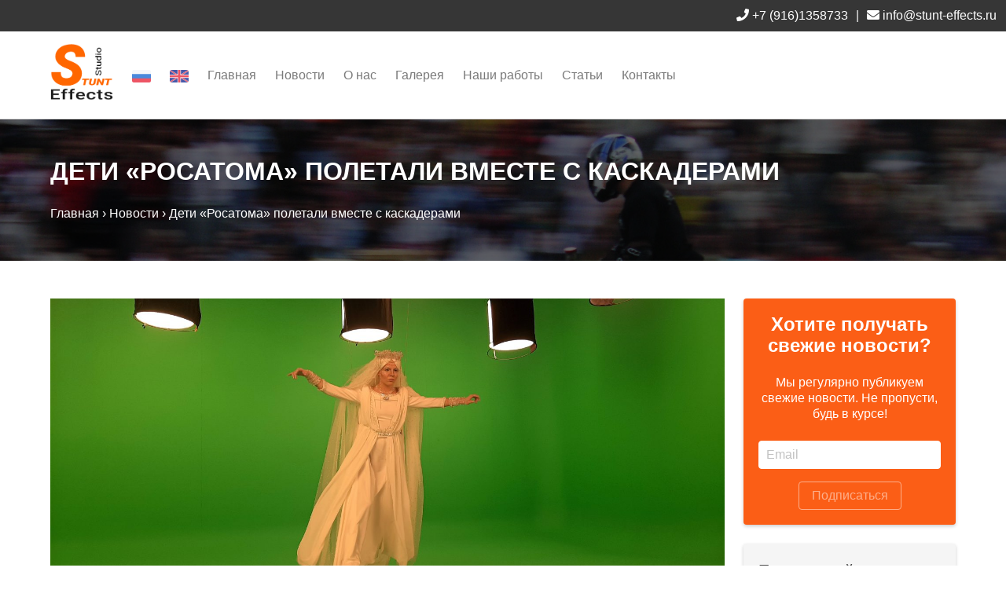

--- FILE ---
content_type: text/html; charset=UTF-8
request_url: https://stunt-effects.ru/news/deti-rosatoma-poletali-vmeste-s-kaskaderami-2/
body_size: 15236
content:
<!doctype html>
<html lang="ru-RU">
<head>
    <meta charset="UTF-8">
    <meta name="viewport" content="width=device-width, initial-scale=1">
    <link rel="profile" href="https://gmpg.org/xfn/11">

    <link rel="apple-touch-icon" sizes="180x180" href="https://stunt-effects.ru/wp-content/themes/aestunt/favicons/apple-touch-icon.png">
    <link rel="icon" type="image/png" sizes="32x32" href="https://stunt-effects.ru/wp-content/themes/aestunt/favicons/favicon-32x32.png">
    <link rel="icon" type="image/png" sizes="16x16" href="https://stunt-effects.ru/wp-content/themes/aestunt/favicons/favicon-16x16.png">
    <link rel="manifest" href="https://stunt-effects.ru/wp-content/themes/aestunt/favicons/site.webmanifest">
    <link rel="mask-icon" href="https://stunt-effects.ru/wp-content/themes/aestunt/favicons/safari-pinned-tab.svg" color="#5bbad5">
    <meta name="msapplication-TileColor" content="#ffffff">
    <meta name="theme-color" content="#ffffff">

    <meta name='robots' content='index, follow, max-image-preview:large, max-snippet:-1, max-video-preview:-1' />
<link rel="alternate" href="https://stunt-effects.ru/news/deti-rosatoma-poletali-vmeste-s-kaskaderami-2/" hreflang="ru" />
<link rel="alternate" href="https://stunt-effects.ru/en/news-2/children-of-rosatom-flew-together-with-stuntmen/" hreflang="en" />

	<!-- This site is optimized with the Yoast SEO plugin v23.9 - https://yoast.com/wordpress/plugins/seo/ -->
	<title>Дети «Росатома» полетали вместе с каскадерами - Новости News</title>
	<meta name="description" content="Мюзикл «Снежная королева», в фильме много спецэффектов, и ребятам посчастливилось самим «полетать» с помощью каскадеров." />
	<link rel="canonical" href="https://stunt-effects.ru/news/deti-rosatoma-poletali-vmeste-s-kaskaderami-2/" />
	<meta property="og:locale" content="ru_RU" />
	<meta property="og:locale:alternate" content="en_GB" />
	<meta property="og:type" content="article" />
	<meta property="og:title" content="Дети «Росатома» полетали вместе с каскадерами - Новости News" />
	<meta property="og:description" content="Мюзикл «Снежная королева», в фильме много спецэффектов, и ребятам посчастливилось самим «полетать» с помощью каскадеров." />
	<meta property="og:url" content="https://stunt-effects.ru/news/deti-rosatoma-poletali-vmeste-s-kaskaderami-2/" />
	<meta property="og:site_name" content="«Stunt Effects» - студия каскадеров" />
	<meta property="article:published_time" content="2021-02-21T11:29:46+00:00" />
	<meta property="article:modified_time" content="2021-02-21T18:34:40+00:00" />
	<meta property="og:image" content="https://stunt-effects.ru/wp-content/uploads/2021/02/20201225_201751-1-scaled.jpg" />
	<meta property="og:image:width" content="2560" />
	<meta property="og:image:height" content="1440" />
	<meta property="og:image:type" content="image/jpeg" />
	<meta name="author" content="Alex" />
	<meta name="twitter:card" content="summary_large_image" />
	<meta name="twitter:label1" content="Написано автором" />
	<meta name="twitter:data1" content="Alex" />
	<meta name="twitter:label2" content="Примерное время для чтения" />
	<meta name="twitter:data2" content="1 минута" />
	<script type="application/ld+json" class="yoast-schema-graph">{"@context":"https://schema.org","@graph":[{"@type":"Article","@id":"https://stunt-effects.ru/news/deti-rosatoma-poletali-vmeste-s-kaskaderami-2/#article","isPartOf":{"@id":"https://stunt-effects.ru/news/deti-rosatoma-poletali-vmeste-s-kaskaderami-2/"},"author":{"name":"Alex","@id":"https://stunt-effects.ru/#/schema/person/399f514c6aba832fadb0a33523236879"},"headline":"Дети «Росатома» полетали вместе с каскадерами","datePublished":"2021-02-21T11:29:46+00:00","dateModified":"2021-02-21T18:34:40+00:00","mainEntityOfPage":{"@id":"https://stunt-effects.ru/news/deti-rosatoma-poletali-vmeste-s-kaskaderami-2/"},"wordCount":206,"commentCount":0,"publisher":{"@id":"https://stunt-effects.ru/#organization"},"image":{"@id":"https://stunt-effects.ru/news/deti-rosatoma-poletali-vmeste-s-kaskaderami-2/#primaryimage"},"thumbnailUrl":"https://stunt-effects.ru/wp-content/uploads/2021/02/20201225_201751-1-scaled.jpg","articleSection":["Новости"],"inLanguage":"ru-RU","potentialAction":[{"@type":"CommentAction","name":"Comment","target":["https://stunt-effects.ru/news/deti-rosatoma-poletali-vmeste-s-kaskaderami-2/#respond"]}]},{"@type":"WebPage","@id":"https://stunt-effects.ru/news/deti-rosatoma-poletali-vmeste-s-kaskaderami-2/","url":"https://stunt-effects.ru/news/deti-rosatoma-poletali-vmeste-s-kaskaderami-2/","name":"Дети «Росатома» полетали вместе с каскадерами - Новости News","isPartOf":{"@id":"https://stunt-effects.ru/#website"},"primaryImageOfPage":{"@id":"https://stunt-effects.ru/news/deti-rosatoma-poletali-vmeste-s-kaskaderami-2/#primaryimage"},"image":{"@id":"https://stunt-effects.ru/news/deti-rosatoma-poletali-vmeste-s-kaskaderami-2/#primaryimage"},"thumbnailUrl":"https://stunt-effects.ru/wp-content/uploads/2021/02/20201225_201751-1-scaled.jpg","datePublished":"2021-02-21T11:29:46+00:00","dateModified":"2021-02-21T18:34:40+00:00","description":"Мюзикл «Снежная королева», в фильме много спецэффектов, и ребятам посчастливилось самим «полетать» с помощью каскадеров.","breadcrumb":{"@id":"https://stunt-effects.ru/news/deti-rosatoma-poletali-vmeste-s-kaskaderami-2/#breadcrumb"},"inLanguage":"ru-RU","potentialAction":[{"@type":"ReadAction","target":["https://stunt-effects.ru/news/deti-rosatoma-poletali-vmeste-s-kaskaderami-2/"]}]},{"@type":"ImageObject","inLanguage":"ru-RU","@id":"https://stunt-effects.ru/news/deti-rosatoma-poletali-vmeste-s-kaskaderami-2/#primaryimage","url":"https://stunt-effects.ru/wp-content/uploads/2021/02/20201225_201751-1-scaled.jpg","contentUrl":"https://stunt-effects.ru/wp-content/uploads/2021/02/20201225_201751-1-scaled.jpg","width":2560,"height":1440},{"@type":"BreadcrumbList","@id":"https://stunt-effects.ru/news/deti-rosatoma-poletali-vmeste-s-kaskaderami-2/#breadcrumb","itemListElement":[{"@type":"ListItem","position":1,"name":"Main page","item":"https://stunt-effects.ru/"},{"@type":"ListItem","position":2,"name":"Дети «Росатома» полетали вместе с каскадерами"}]},{"@type":"WebSite","@id":"https://stunt-effects.ru/#website","url":"https://stunt-effects.ru/","name":"«Stunt Effects» - студия каскадеров","description":"Каскадеры для съемок. Организация и выполнение трюковых работ в кино, шоу, корпоративных мероприятиях и на телевидении. Новости трюкового кино. Профессиональные каскадеры. Видео со съемочных площадок. Подбор дублеров. Каскадеры России. Каскадер. Актер каскадер","publisher":{"@id":"https://stunt-effects.ru/#organization"},"potentialAction":[{"@type":"SearchAction","target":{"@type":"EntryPoint","urlTemplate":"https://stunt-effects.ru/?s={search_term_string}"},"query-input":{"@type":"PropertyValueSpecification","valueRequired":true,"valueName":"search_term_string"}}],"inLanguage":"ru-RU"},{"@type":"Organization","@id":"https://stunt-effects.ru/#organization","name":"«Stunt Effects»","url":"https://stunt-effects.ru/","logo":{"@type":"ImageObject","inLanguage":"ru-RU","@id":"https://stunt-effects.ru/#/schema/logo/image/","url":"https://stunt-effects.ru/wp-content/uploads/2018/11/logo-4.png","contentUrl":"https://stunt-effects.ru/wp-content/uploads/2018/11/logo-4.png","width":200,"height":179,"caption":"«Stunt Effects»"},"image":{"@id":"https://stunt-effects.ru/#/schema/logo/image/"}},{"@type":"Person","@id":"https://stunt-effects.ru/#/schema/person/399f514c6aba832fadb0a33523236879","name":"Alex","image":{"@type":"ImageObject","inLanguage":"ru-RU","@id":"https://stunt-effects.ru/#/schema/person/image/","url":"https://secure.gravatar.com/avatar/2d03b3e518fe34a8a73f8262e26142e3?s=96&d=mm&r=g","contentUrl":"https://secure.gravatar.com/avatar/2d03b3e518fe34a8a73f8262e26142e3?s=96&d=mm&r=g","caption":"Alex"}}]}</script>
	<!-- / Yoast SEO plugin. -->


<link rel='dns-prefetch' href='//cdnjs.cloudflare.com' />
<link rel='dns-prefetch' href='//yastatic.net' />
<link rel='dns-prefetch' href='//code.jquery.com' />
<link rel='dns-prefetch' href='//use.fontawesome.com' />
<link rel="alternate" type="application/rss+xml" title="«Stunt Effects» - студия каскадеров &raquo; Лента" href="https://stunt-effects.ru/feed/" />
<link rel="alternate" type="application/rss+xml" title="«Stunt Effects» - студия каскадеров &raquo; Лента комментариев" href="https://stunt-effects.ru/comments/feed/" />
<script type="text/javascript">
/* <![CDATA[ */
window._wpemojiSettings = {"baseUrl":"https:\/\/s.w.org\/images\/core\/emoji\/15.0.3\/72x72\/","ext":".png","svgUrl":"https:\/\/s.w.org\/images\/core\/emoji\/15.0.3\/svg\/","svgExt":".svg","source":{"concatemoji":"https:\/\/stunt-effects.ru\/wp-includes\/js\/wp-emoji-release.min.js?ver=6.6.4"}};
/*! This file is auto-generated */
!function(i,n){var o,s,e;function c(e){try{var t={supportTests:e,timestamp:(new Date).valueOf()};sessionStorage.setItem(o,JSON.stringify(t))}catch(e){}}function p(e,t,n){e.clearRect(0,0,e.canvas.width,e.canvas.height),e.fillText(t,0,0);var t=new Uint32Array(e.getImageData(0,0,e.canvas.width,e.canvas.height).data),r=(e.clearRect(0,0,e.canvas.width,e.canvas.height),e.fillText(n,0,0),new Uint32Array(e.getImageData(0,0,e.canvas.width,e.canvas.height).data));return t.every(function(e,t){return e===r[t]})}function u(e,t,n){switch(t){case"flag":return n(e,"\ud83c\udff3\ufe0f\u200d\u26a7\ufe0f","\ud83c\udff3\ufe0f\u200b\u26a7\ufe0f")?!1:!n(e,"\ud83c\uddfa\ud83c\uddf3","\ud83c\uddfa\u200b\ud83c\uddf3")&&!n(e,"\ud83c\udff4\udb40\udc67\udb40\udc62\udb40\udc65\udb40\udc6e\udb40\udc67\udb40\udc7f","\ud83c\udff4\u200b\udb40\udc67\u200b\udb40\udc62\u200b\udb40\udc65\u200b\udb40\udc6e\u200b\udb40\udc67\u200b\udb40\udc7f");case"emoji":return!n(e,"\ud83d\udc26\u200d\u2b1b","\ud83d\udc26\u200b\u2b1b")}return!1}function f(e,t,n){var r="undefined"!=typeof WorkerGlobalScope&&self instanceof WorkerGlobalScope?new OffscreenCanvas(300,150):i.createElement("canvas"),a=r.getContext("2d",{willReadFrequently:!0}),o=(a.textBaseline="top",a.font="600 32px Arial",{});return e.forEach(function(e){o[e]=t(a,e,n)}),o}function t(e){var t=i.createElement("script");t.src=e,t.defer=!0,i.head.appendChild(t)}"undefined"!=typeof Promise&&(o="wpEmojiSettingsSupports",s=["flag","emoji"],n.supports={everything:!0,everythingExceptFlag:!0},e=new Promise(function(e){i.addEventListener("DOMContentLoaded",e,{once:!0})}),new Promise(function(t){var n=function(){try{var e=JSON.parse(sessionStorage.getItem(o));if("object"==typeof e&&"number"==typeof e.timestamp&&(new Date).valueOf()<e.timestamp+604800&&"object"==typeof e.supportTests)return e.supportTests}catch(e){}return null}();if(!n){if("undefined"!=typeof Worker&&"undefined"!=typeof OffscreenCanvas&&"undefined"!=typeof URL&&URL.createObjectURL&&"undefined"!=typeof Blob)try{var e="postMessage("+f.toString()+"("+[JSON.stringify(s),u.toString(),p.toString()].join(",")+"));",r=new Blob([e],{type:"text/javascript"}),a=new Worker(URL.createObjectURL(r),{name:"wpTestEmojiSupports"});return void(a.onmessage=function(e){c(n=e.data),a.terminate(),t(n)})}catch(e){}c(n=f(s,u,p))}t(n)}).then(function(e){for(var t in e)n.supports[t]=e[t],n.supports.everything=n.supports.everything&&n.supports[t],"flag"!==t&&(n.supports.everythingExceptFlag=n.supports.everythingExceptFlag&&n.supports[t]);n.supports.everythingExceptFlag=n.supports.everythingExceptFlag&&!n.supports.flag,n.DOMReady=!1,n.readyCallback=function(){n.DOMReady=!0}}).then(function(){return e}).then(function(){var e;n.supports.everything||(n.readyCallback(),(e=n.source||{}).concatemoji?t(e.concatemoji):e.wpemoji&&e.twemoji&&(t(e.twemoji),t(e.wpemoji)))}))}((window,document),window._wpemojiSettings);
/* ]]> */
</script>
<style id='wp-emoji-styles-inline-css' type='text/css'>

	img.wp-smiley, img.emoji {
		display: inline !important;
		border: none !important;
		box-shadow: none !important;
		height: 1em !important;
		width: 1em !important;
		margin: 0 0.07em !important;
		vertical-align: -0.1em !important;
		background: none !important;
		padding: 0 !important;
	}
</style>
<link rel='stylesheet' id='wp-block-library-css' href='https://stunt-effects.ru/wp-includes/css/dist/block-library/style.min.css?ver=6.6.4' type='text/css' media='all' />
<style id='classic-theme-styles-inline-css' type='text/css'>
/*! This file is auto-generated */
.wp-block-button__link{color:#fff;background-color:#32373c;border-radius:9999px;box-shadow:none;text-decoration:none;padding:calc(.667em + 2px) calc(1.333em + 2px);font-size:1.125em}.wp-block-file__button{background:#32373c;color:#fff;text-decoration:none}
</style>
<style id='global-styles-inline-css' type='text/css'>
:root{--wp--preset--aspect-ratio--square: 1;--wp--preset--aspect-ratio--4-3: 4/3;--wp--preset--aspect-ratio--3-4: 3/4;--wp--preset--aspect-ratio--3-2: 3/2;--wp--preset--aspect-ratio--2-3: 2/3;--wp--preset--aspect-ratio--16-9: 16/9;--wp--preset--aspect-ratio--9-16: 9/16;--wp--preset--color--black: #000000;--wp--preset--color--cyan-bluish-gray: #abb8c3;--wp--preset--color--white: #ffffff;--wp--preset--color--pale-pink: #f78da7;--wp--preset--color--vivid-red: #cf2e2e;--wp--preset--color--luminous-vivid-orange: #ff6900;--wp--preset--color--luminous-vivid-amber: #fcb900;--wp--preset--color--light-green-cyan: #7bdcb5;--wp--preset--color--vivid-green-cyan: #00d084;--wp--preset--color--pale-cyan-blue: #8ed1fc;--wp--preset--color--vivid-cyan-blue: #0693e3;--wp--preset--color--vivid-purple: #9b51e0;--wp--preset--gradient--vivid-cyan-blue-to-vivid-purple: linear-gradient(135deg,rgba(6,147,227,1) 0%,rgb(155,81,224) 100%);--wp--preset--gradient--light-green-cyan-to-vivid-green-cyan: linear-gradient(135deg,rgb(122,220,180) 0%,rgb(0,208,130) 100%);--wp--preset--gradient--luminous-vivid-amber-to-luminous-vivid-orange: linear-gradient(135deg,rgba(252,185,0,1) 0%,rgba(255,105,0,1) 100%);--wp--preset--gradient--luminous-vivid-orange-to-vivid-red: linear-gradient(135deg,rgba(255,105,0,1) 0%,rgb(207,46,46) 100%);--wp--preset--gradient--very-light-gray-to-cyan-bluish-gray: linear-gradient(135deg,rgb(238,238,238) 0%,rgb(169,184,195) 100%);--wp--preset--gradient--cool-to-warm-spectrum: linear-gradient(135deg,rgb(74,234,220) 0%,rgb(151,120,209) 20%,rgb(207,42,186) 40%,rgb(238,44,130) 60%,rgb(251,105,98) 80%,rgb(254,248,76) 100%);--wp--preset--gradient--blush-light-purple: linear-gradient(135deg,rgb(255,206,236) 0%,rgb(152,150,240) 100%);--wp--preset--gradient--blush-bordeaux: linear-gradient(135deg,rgb(254,205,165) 0%,rgb(254,45,45) 50%,rgb(107,0,62) 100%);--wp--preset--gradient--luminous-dusk: linear-gradient(135deg,rgb(255,203,112) 0%,rgb(199,81,192) 50%,rgb(65,88,208) 100%);--wp--preset--gradient--pale-ocean: linear-gradient(135deg,rgb(255,245,203) 0%,rgb(182,227,212) 50%,rgb(51,167,181) 100%);--wp--preset--gradient--electric-grass: linear-gradient(135deg,rgb(202,248,128) 0%,rgb(113,206,126) 100%);--wp--preset--gradient--midnight: linear-gradient(135deg,rgb(2,3,129) 0%,rgb(40,116,252) 100%);--wp--preset--font-size--small: 13px;--wp--preset--font-size--medium: 20px;--wp--preset--font-size--large: 36px;--wp--preset--font-size--x-large: 42px;--wp--preset--spacing--20: 0.44rem;--wp--preset--spacing--30: 0.67rem;--wp--preset--spacing--40: 1rem;--wp--preset--spacing--50: 1.5rem;--wp--preset--spacing--60: 2.25rem;--wp--preset--spacing--70: 3.38rem;--wp--preset--spacing--80: 5.06rem;--wp--preset--shadow--natural: 6px 6px 9px rgba(0, 0, 0, 0.2);--wp--preset--shadow--deep: 12px 12px 50px rgba(0, 0, 0, 0.4);--wp--preset--shadow--sharp: 6px 6px 0px rgba(0, 0, 0, 0.2);--wp--preset--shadow--outlined: 6px 6px 0px -3px rgba(255, 255, 255, 1), 6px 6px rgba(0, 0, 0, 1);--wp--preset--shadow--crisp: 6px 6px 0px rgba(0, 0, 0, 1);}:where(.is-layout-flex){gap: 0.5em;}:where(.is-layout-grid){gap: 0.5em;}body .is-layout-flex{display: flex;}.is-layout-flex{flex-wrap: wrap;align-items: center;}.is-layout-flex > :is(*, div){margin: 0;}body .is-layout-grid{display: grid;}.is-layout-grid > :is(*, div){margin: 0;}:where(.wp-block-columns.is-layout-flex){gap: 2em;}:where(.wp-block-columns.is-layout-grid){gap: 2em;}:where(.wp-block-post-template.is-layout-flex){gap: 1.25em;}:where(.wp-block-post-template.is-layout-grid){gap: 1.25em;}.has-black-color{color: var(--wp--preset--color--black) !important;}.has-cyan-bluish-gray-color{color: var(--wp--preset--color--cyan-bluish-gray) !important;}.has-white-color{color: var(--wp--preset--color--white) !important;}.has-pale-pink-color{color: var(--wp--preset--color--pale-pink) !important;}.has-vivid-red-color{color: var(--wp--preset--color--vivid-red) !important;}.has-luminous-vivid-orange-color{color: var(--wp--preset--color--luminous-vivid-orange) !important;}.has-luminous-vivid-amber-color{color: var(--wp--preset--color--luminous-vivid-amber) !important;}.has-light-green-cyan-color{color: var(--wp--preset--color--light-green-cyan) !important;}.has-vivid-green-cyan-color{color: var(--wp--preset--color--vivid-green-cyan) !important;}.has-pale-cyan-blue-color{color: var(--wp--preset--color--pale-cyan-blue) !important;}.has-vivid-cyan-blue-color{color: var(--wp--preset--color--vivid-cyan-blue) !important;}.has-vivid-purple-color{color: var(--wp--preset--color--vivid-purple) !important;}.has-black-background-color{background-color: var(--wp--preset--color--black) !important;}.has-cyan-bluish-gray-background-color{background-color: var(--wp--preset--color--cyan-bluish-gray) !important;}.has-white-background-color{background-color: var(--wp--preset--color--white) !important;}.has-pale-pink-background-color{background-color: var(--wp--preset--color--pale-pink) !important;}.has-vivid-red-background-color{background-color: var(--wp--preset--color--vivid-red) !important;}.has-luminous-vivid-orange-background-color{background-color: var(--wp--preset--color--luminous-vivid-orange) !important;}.has-luminous-vivid-amber-background-color{background-color: var(--wp--preset--color--luminous-vivid-amber) !important;}.has-light-green-cyan-background-color{background-color: var(--wp--preset--color--light-green-cyan) !important;}.has-vivid-green-cyan-background-color{background-color: var(--wp--preset--color--vivid-green-cyan) !important;}.has-pale-cyan-blue-background-color{background-color: var(--wp--preset--color--pale-cyan-blue) !important;}.has-vivid-cyan-blue-background-color{background-color: var(--wp--preset--color--vivid-cyan-blue) !important;}.has-vivid-purple-background-color{background-color: var(--wp--preset--color--vivid-purple) !important;}.has-black-border-color{border-color: var(--wp--preset--color--black) !important;}.has-cyan-bluish-gray-border-color{border-color: var(--wp--preset--color--cyan-bluish-gray) !important;}.has-white-border-color{border-color: var(--wp--preset--color--white) !important;}.has-pale-pink-border-color{border-color: var(--wp--preset--color--pale-pink) !important;}.has-vivid-red-border-color{border-color: var(--wp--preset--color--vivid-red) !important;}.has-luminous-vivid-orange-border-color{border-color: var(--wp--preset--color--luminous-vivid-orange) !important;}.has-luminous-vivid-amber-border-color{border-color: var(--wp--preset--color--luminous-vivid-amber) !important;}.has-light-green-cyan-border-color{border-color: var(--wp--preset--color--light-green-cyan) !important;}.has-vivid-green-cyan-border-color{border-color: var(--wp--preset--color--vivid-green-cyan) !important;}.has-pale-cyan-blue-border-color{border-color: var(--wp--preset--color--pale-cyan-blue) !important;}.has-vivid-cyan-blue-border-color{border-color: var(--wp--preset--color--vivid-cyan-blue) !important;}.has-vivid-purple-border-color{border-color: var(--wp--preset--color--vivid-purple) !important;}.has-vivid-cyan-blue-to-vivid-purple-gradient-background{background: var(--wp--preset--gradient--vivid-cyan-blue-to-vivid-purple) !important;}.has-light-green-cyan-to-vivid-green-cyan-gradient-background{background: var(--wp--preset--gradient--light-green-cyan-to-vivid-green-cyan) !important;}.has-luminous-vivid-amber-to-luminous-vivid-orange-gradient-background{background: var(--wp--preset--gradient--luminous-vivid-amber-to-luminous-vivid-orange) !important;}.has-luminous-vivid-orange-to-vivid-red-gradient-background{background: var(--wp--preset--gradient--luminous-vivid-orange-to-vivid-red) !important;}.has-very-light-gray-to-cyan-bluish-gray-gradient-background{background: var(--wp--preset--gradient--very-light-gray-to-cyan-bluish-gray) !important;}.has-cool-to-warm-spectrum-gradient-background{background: var(--wp--preset--gradient--cool-to-warm-spectrum) !important;}.has-blush-light-purple-gradient-background{background: var(--wp--preset--gradient--blush-light-purple) !important;}.has-blush-bordeaux-gradient-background{background: var(--wp--preset--gradient--blush-bordeaux) !important;}.has-luminous-dusk-gradient-background{background: var(--wp--preset--gradient--luminous-dusk) !important;}.has-pale-ocean-gradient-background{background: var(--wp--preset--gradient--pale-ocean) !important;}.has-electric-grass-gradient-background{background: var(--wp--preset--gradient--electric-grass) !important;}.has-midnight-gradient-background{background: var(--wp--preset--gradient--midnight) !important;}.has-small-font-size{font-size: var(--wp--preset--font-size--small) !important;}.has-medium-font-size{font-size: var(--wp--preset--font-size--medium) !important;}.has-large-font-size{font-size: var(--wp--preset--font-size--large) !important;}.has-x-large-font-size{font-size: var(--wp--preset--font-size--x-large) !important;}
:where(.wp-block-post-template.is-layout-flex){gap: 1.25em;}:where(.wp-block-post-template.is-layout-grid){gap: 1.25em;}
:where(.wp-block-columns.is-layout-flex){gap: 2em;}:where(.wp-block-columns.is-layout-grid){gap: 2em;}
:root :where(.wp-block-pullquote){font-size: 1.5em;line-height: 1.6;}
</style>
<link rel='stylesheet' id='contact-form-7-css' href='https://stunt-effects.ru/wp-content/plugins/contact-form-7/includes/css/styles.css?ver=6.0' type='text/css' media='all' />
<link rel='stylesheet' id='aestunt-style-css' href='https://stunt-effects.ru/wp-content/themes/aestunt/style.css?ver=6.6.4' type='text/css' media='all' />
<link rel='stylesheet' id='fancybox-css' href='https://cdnjs.cloudflare.com/ajax/libs/fancybox/3.5.2/jquery.fancybox.min.css?ver=6.6.4' type='text/css' media='all' />
<link rel='stylesheet' id='fontawesome-css' href='https://use.fontawesome.com/releases/v5.5.0/css/all.css?ver=6.6.4' type='text/css' media='all' />
<link rel='stylesheet' id='slick-slider-style-css' href='https://cdnjs.cloudflare.com/ajax/libs/slick-carousel/1.9.0/slick.min.css?ver=6.6.4' type='text/css' media='all' />
<link rel='stylesheet' id='slick-slider-theme-style-css' href='https://cdnjs.cloudflare.com/ajax/libs/slick-carousel/1.9.0/slick-theme.min.css?ver=6.6.4' type='text/css' media='all' />
<link rel='stylesheet' id='animate-style-css' href='https://cdnjs.cloudflare.com/ajax/libs/animate.css/3.5.2/animate.min.css?ver=6.6.4' type='text/css' media='all' />
<link rel='stylesheet' id='extended-style-css' href='https://stunt-effects.ru/wp-content/themes/aestunt/css/extended.css?ver=6.6.4' type='text/css' media='all' />
<script type="text/javascript" src="https://code.jquery.com/jquery-3.1.1.min.js?ver=3.1.1" id="jquery-js"></script>
<link rel="https://api.w.org/" href="https://stunt-effects.ru/wp-json/" /><link rel="alternate" title="JSON" type="application/json" href="https://stunt-effects.ru/wp-json/wp/v2/posts/3406" /><link rel="EditURI" type="application/rsd+xml" title="RSD" href="https://stunt-effects.ru/xmlrpc.php?rsd" />
<meta name="generator" content="WordPress 6.6.4" />
<link rel='shortlink' href='https://stunt-effects.ru/?p=3406' />
<link rel="alternate" title="oEmbed (JSON)" type="application/json+oembed" href="https://stunt-effects.ru/wp-json/oembed/1.0/embed?url=https%3A%2F%2Fstunt-effects.ru%2Fnews%2Fdeti-rosatoma-poletali-vmeste-s-kaskaderami-2%2F" />
<link rel="alternate" title="oEmbed (XML)" type="text/xml+oembed" href="https://stunt-effects.ru/wp-json/oembed/1.0/embed?url=https%3A%2F%2Fstunt-effects.ru%2Fnews%2Fdeti-rosatoma-poletali-vmeste-s-kaskaderami-2%2F&#038;format=xml" />
<style type="text/css">.blue-message {
background: none repeat scroll 0 0 #3399ff;
color: #ffffff;
text-shadow: none;
font-size: 14px;
line-height: 24px;
padding: 10px;
} 
.green-message {
background: none repeat scroll 0 0 #8cc14c;
color: #ffffff;
text-shadow: none;
font-size: 14px;
line-height: 24px;
padding: 10px;
} 
.orange-message {
background: none repeat scroll 0 0 #faa732;
color: #ffffff;
text-shadow: none;
font-size: 14px;
line-height: 24px;
padding: 10px;
} 
.red-message {
background: none repeat scroll 0 0 #da4d31;
color: #ffffff;
text-shadow: none;
font-size: 14px;
line-height: 24px;
padding: 10px;
} 
.grey-message {
background: none repeat scroll 0 0 #53555c;
color: #ffffff;
text-shadow: none;
font-size: 14px;
line-height: 24px;
padding: 10px;
} 
.left-block {
background: none repeat scroll 0 0px, radial-gradient(ellipse at center center, #ffffff 0%, #f2f2f2 100%) repeat scroll 0 0 rgba(0, 0, 0, 0);
color: #8b8e97;
padding: 10px;
margin: 10px;
float: left;
} 
.right-block {
background: none repeat scroll 0 0px, radial-gradient(ellipse at center center, #ffffff 0%, #f2f2f2 100%) repeat scroll 0 0 rgba(0, 0, 0, 0);
color: #8b8e97;
padding: 10px;
margin: 10px;
float: right;
} 
.blockquotes {
background: none;
border-left: 5px solid #f1f1f1;
color: #8B8E97;
font-size: 14px;
font-style: italic;
line-height: 22px;
padding-left: 15px;
padding: 10px;
width: 60%;
float: left;
} 
</style>    <style>
        .top-bar-general .container .top-bar-general-aside-menu .menu>.menu-item a {
            padding: 0 12px;
        }
    </style>
</head>

<body class="post-template-default single single-post postid-3406 single-format-standard wp-custom-logo">
<div id="page" class="site">

    <nav class="navbar is-dark theme-default-navbar" role="navigation" aria-label="main navigation">

        <div class="navbar-menu">
            <div class="navbar-end">
                <div class="navbar-item">
                    <a href="tel:+7 (916)1358733" class="has-text-white">
                        <i class="fa fa-phone"></i> +7 (916)1358733                    </a>
                    <span style="margin: 0 10px;">|</span>
                    <a href="mailto:info@stunt-effects.ru" class="has-text-white">
                        <i class="fa fa-envelope"></i> info@stunt-effects.ru                    </a>
                </div>
            </div>
        </div>

        <div class="navbar-brand is-hidden-desktop">
            <div class="navbar-item navbar-logo">
                <div class="main-hero-top-menu-logo">
                    <a href="https://stunt-effects.ru/" class="custom-logo image is-inline-block-link" rel="home"><img width="200" height="179" src="https://stunt-effects.ru/wp-content/uploads/2018/11/logo-4.png" class="custom-logo image is-inline-block" alt="Stunt Effect - производство трюков и спец эффектов" decoding="async" /></a>                </div>
            </div>

            <div class="navbar-item navbar-buttons">
                <div class="buttons">
                    <a class="button is-primary">
                        <i class="fa fa-phone"></i>
                    </a>
                    <a class="button is-light">
                        <i class="fa fa-envelope"></i>
                    </a>
                </div>
            </div>

            <a role="button" class="navbar-burger burger" aria-label="menu" aria-expanded="false">
                <span aria-hidden="true"></span>
                <span aria-hidden="true"></span>
                <span aria-hidden="true"></span>
            </a>
        </div>
    </nav>


    
        <section class="top-bar-general section">

            <div class="container">

                <div class="top-bar-general-logo is-hidden-touch">
                    <a href="https://stunt-effects.ru/" class="custom-logo image is-inline-block-link" rel="home"><img width="200" height="179" src="https://stunt-effects.ru/wp-content/uploads/2018/11/logo-4.png" class="custom-logo image is-inline-block" alt="Stunt Effect - производство трюков и спец эффектов" decoding="async" /></a>                </div>

                <div class="is-flex top-bar-secondary">

                    <div class="top-bar-general-aside-menu">
                        <div class="menu-top-menu-white-ru-container"><ul id="hero-aside-menu" class="menu"><li id="menu-item-1841-ru" class="lang-item lang-item-4 lang-item-ru current-lang lang-item-first menu-item menu-item-type-custom menu-item-object-custom menu-item-1841-ru"><a href="https://stunt-effects.ru/news/deti-rosatoma-poletali-vmeste-s-kaskaderami-2/" hreflang="ru-RU" lang="ru-RU"><img src="/wp-content/polylang/ru_RU.png" alt="Русский" /></a></li>
<li id="menu-item-1841-en" class="lang-item lang-item-7 lang-item-en menu-item menu-item-type-custom menu-item-object-custom menu-item-1841-en"><a href="https://stunt-effects.ru/en/news-2/children-of-rosatom-flew-together-with-stuntmen/" hreflang="en-GB" lang="en-GB"><img src="/wp-content/polylang/en_GB.png" alt="English" /></a></li>
<li id="menu-item-1842" class="menu-item menu-item-type-custom menu-item-object-custom menu-item-1842"><a href="/">Главная</a></li>
<li id="menu-item-1795" class="menu-item menu-item-type-taxonomy menu-item-object-category current-post-ancestor current-menu-parent current-post-parent menu-item-1795"><a href="https://stunt-effects.ru/category/news/">Новости</a></li>
<li id="menu-item-1806" class="menu-item menu-item-type-custom menu-item-object-custom menu-item-1806"><a href="/#about">О нас</a></li>
<li id="menu-item-126" class="menu-item menu-item-type-custom menu-item-object-custom menu-item-has-children menu-item-126"><a href="#">Галерея</a>
<ul class="sub-menu">
	<li id="menu-item-1742" class="menu-item menu-item-type-taxonomy menu-item-object-category menu-item-1742"><a href="https://stunt-effects.ru/category/photo-gallery/">Фотогалерея</a></li>
	<li id="menu-item-1743" class="menu-item menu-item-type-taxonomy menu-item-object-category menu-item-1743"><a href="https://stunt-effects.ru/category/video-gallery/">Видео галерея</a></li>
</ul>
</li>
<li id="menu-item-65" class="menu-item menu-item-type-custom menu-item-object-custom menu-item-65"><a href="#portfolio">Наши работы</a></li>
<li id="menu-item-1829" class="menu-item menu-item-type-taxonomy menu-item-object-category menu-item-1829"><a href="https://stunt-effects.ru/category/posts/">Статьи</a></li>
</ul></div>                    </div>

                    <div class="top-bar-general-aside-menu top-bar-general-aside-menu-dark">
                        <div class="menu-top-menu-dark-ru-container"><ul id="hero-aside-menu-dark" class="menu"><li id="menu-item-1744" class="menu-item menu-item-type-post_type menu-item-object-page menu-item-1744"><a href="https://stunt-effects.ru/contacts/">Контакты</a></li>
</ul></div>                    </div>

                </div>
            </div>

        </section>

    


    <div id="content" class="site-content">
    
    
        <section class="section has-breadcrumbs-white"
                 style="background: linear-gradient(-180deg, rgba(0, 0, 0, 0.6), rgba(0, 0, 0, 0.6)), url('https://stunt-effects.ru/wp-content/themes/aestunt/assets/images/page-header.jpg') no-repeat top center; background-size: cover;">
            <div class="container">
                <h1 class="title  has-text-white is-uppercase">Дети «Росатома» полетали вместе с каскадерами</h1>
                <div class="breadcrumbs" itemscope itemtype="http://schema.org/BreadcrumbList"><span itemprop="itemListElement" itemscope itemtype="http://schema.org/ListItem"><a class="breadcrumbs__link" href="https://stunt-effects.ru/" itemprop="item"><span itemprop="name">Главная</span></a><meta itemprop="position" content="1" /></span><span class="breadcrumbs__separator"> › </span><span itemprop="itemListElement" itemscope itemtype="http://schema.org/ListItem"><a class="breadcrumbs__link" href="https://stunt-effects.ru/category/news/" itemprop="item"><span itemprop="name">Новости</span></a><meta itemprop="position" content="2" /></span><span class="breadcrumbs__separator"> › </span><span class="breadcrumbs__current">Дети «Росатома» полетали вместе с каскадерами</span></div><!-- .breadcrumbs -->            </div>
        </section>

    
    <section class="section">
        <main class="container">
            <div class="columns">
                <div class="column content is-9">

                    
<article id="post-3406" class="post-3406 post type-post status-publish format-standard has-post-thumbnail hentry category-news">
    
        <div class="image-overlay">
            <img width="2560" height="1440" src="https://stunt-effects.ru/wp-content/uploads/2021/02/20201225_201751-1-scaled.jpg" class="attachment-post-thumbnail size-post-thumbnail wp-post-image" alt="" decoding="async" fetchpriority="high" srcset="https://stunt-effects.ru/wp-content/uploads/2021/02/20201225_201751-1-scaled.jpg 2560w, https://stunt-effects.ru/wp-content/uploads/2021/02/20201225_201751-1-300x169.jpg 300w, https://stunt-effects.ru/wp-content/uploads/2021/02/20201225_201751-1-1024x576.jpg 1024w, https://stunt-effects.ru/wp-content/uploads/2021/02/20201225_201751-1-768x432.jpg 768w, https://stunt-effects.ru/wp-content/uploads/2021/02/20201225_201751-1-1536x864.jpg 1536w, https://stunt-effects.ru/wp-content/uploads/2021/02/20201225_201751-1-2048x1152.jpg 2048w" sizes="(max-width: 2560px) 100vw, 2560px" />        </div>


        <div class="entry-content">
            
<p>В декабре 2020 года каскадеры Студии приняли участие в уникальном кино проекте «Росатома» с участием талантливых детей.</p>



<p>Дети «Росатома» полетали вместе с каскадерами.<br>Проект &#171;Nuclear Kids&#187; &#8212; международный детский творческий проект, организованный государственной корпорацией по атомной энергии «Росатом». Проект NucKids призван укрепить дружеские связи между детьми сотрудников атомных предприятий России и зарубежных стран, развить новые традиции культурного взаимодействия и детского творчества, а также популяризовать атомную энергетику среди подрастающего поколения.<br>Особенность проекта в том, что всего за три недели под руководством профессионалов создается новый уникальный музыкальный фильм «Зимняя сказка», с которым творческая группа гастролирует по российским городам и за рубежом.<br>Для участия в проекте проходят отборы детей. Представители отборочной группы посещают около 20-ти городов и проводят видеопробы. В оргкомитет поступает более 1000 заявок кандидатов. Окончательное решение принимается коллегиально представителями творческой группы проекта на основании подготовленных видеоматериалов. В итоге каждый год в проекте собираются порядка 80-ти детей, включая детей иностранных партнеров Росатома.<br>В основу проекта 2020 года положена сказка «Снежная королева», в фильме много спецэффектов, и ребятам посчастливилось самим «полетать» с помощью каскадеров. Работа с детьми в трюковых сценах требует повышенной ответственности и терпеливости. Но в данном случае каскадеры отметили отличную подготовку и отвагу ребят, их огромное желание исполнить сложные трюки на отлично.</p>



<p></p>



<p><a href="https://stunt-effects.ru/">Stunt-Effects.ru</a></p>

                            <div class="meta">
                    <span class="posted-on"><i class="fa fa-clock"></i><a href="https://stunt-effects.ru/news/deti-rosatoma-poletali-vmeste-s-kaskaderami-2/" rel="bookmark"><time class="entry-date published updated" datetime="2021-02-21T14:29:46+03:00">21/02/2021</time></a></span>                </div>
            
            <div class="ya-share">
                <b class="is-size-4 has-text-primary">Поделится: </b>
                <div class="ya-share2" data-services="collections,vkontakte,facebook,odnoklassniki,moimir,gplus" data-counter=""></div>
            </div>
        </div>

    

</article><!-- #post-3406 -->

                </div>

                                    <div class="column is-3">
                        
<aside id="secondary" class="widget-area">
	
        <section id="ae-subscription-widget-2" class="widget widget_ae-subscription-widget">
        

        <div id="subscription">
            <div class="form has-text-centered">
                <h2 class="title is-spaced has-text-white is-size-4">
                    Хотите получать свежие новости?                </h2>

                <p class="subtitle has-text-white is-size-6">
                    Мы регулярно публикуем свежие новости. Не пропусти, будь в курсе!                </p>

                <div class="field is-grouped">
                    <p class="control is-expanded">
                        <input id="subscribe_email" class="input" type="email" placeholder="Email">
                    </p>
                    <p class="control">
                        <button id="subscribe_button" disabled class="button is-outlined is-white">
                            Подписаться                        </button>
                    </p>
                </div>
            </div>

            <div class="response has-text-centered is-hidden"></div>
        </div>

        </section>
        <section id="search-2" class="widget widget_search"><h2 class="widget-title">Поиск по сайту</h2><form role="search" method="get" class="search-form" action="https://stunt-effects.ru/">
				<label>
					<span class="screen-reader-text">Найти:</span>
					<input type="search" class="search-field" placeholder="Поиск&hellip;" value="" name="s" />
				</label>
				<input type="submit" class="search-submit" value="Поиск" />
			</form></section><section id="text-11" class="widget widget_text"><h2 class="widget-title">Гимбл для полетов</h2>			<div class="textwidget"><p><img loading="lazy" decoding="async" class="alignnone size-large wp-image-4388" src="https://stunt-effects.ru/wp-content/uploads/2023/04/1682279973549-2-1024x682.jpg" alt="Гимбл для полетов имитация невесомости риггинг подвесы человека боди гимбл" width="640" height="426" srcset="https://stunt-effects.ru/wp-content/uploads/2023/04/1682279973549-2-1024x682.jpg 1024w, https://stunt-effects.ru/wp-content/uploads/2023/04/1682279973549-2-300x200.jpg 300w, https://stunt-effects.ru/wp-content/uploads/2023/04/1682279973549-2-768x512.jpg 768w, https://stunt-effects.ru/wp-content/uploads/2023/04/1682279973549-2.jpg 1280w" sizes="(max-width: 640px) 100vw, 640px" /><a href="https://stunt-effects.ru/posts/gimbl-dlya-poletov/">https://stunt-effects.ru/posts/gimbl-dlya-poletov/</a></p>
</div>
		</section><section id="rpwe_widget-2" class="widget rpwe_widget recent-posts-extended"><h2 class="widget-title">Последние новости</h2><div  class="rpwe-block"><ul class="rpwe-ul"><li class="rpwe-li rpwe-clearfix"><a class="rpwe-img" href="https://stunt-effects.ru/bez-rubriki/sekrety-filma-konec-slavy/" target="_self"><img class="rpwe-alignleft rpwe-thumb" src="https://stunt-effects.ru/wp-content/uploads/2024/02/20230730_202754-scaled-45x45.jpg" alt="СЕКРЕТЫ ФИЛЬМА &#171;КОНЕЦ СЛАВЫ&#187;" height="45" width="45" loading="lazy" decoding="async"></a><h3 class="rpwe-title"><a href="https://stunt-effects.ru/bez-rubriki/sekrety-filma-konec-slavy/" target="_self">СЕКРЕТЫ ФИЛЬМА &#171;КОНЕЦ СЛАВЫ&#187;</a></h3></li><li class="rpwe-li rpwe-clearfix"><a class="rpwe-img" href="https://stunt-effects.ru/news/novaya-rabota-s-rezhisserom-ivanom-tverdovskim/" target="_self"><img class="rpwe-alignleft rpwe-thumb" src="https://stunt-effects.ru/wp-content/uploads/2023/05/1255-45x45.jpg" alt="Новая работа с режиссером Иваном Твердовским" height="45" width="45" loading="lazy" decoding="async"></a><h3 class="rpwe-title"><a href="https://stunt-effects.ru/news/novaya-rabota-s-rezhisserom-ivanom-tverdovskim/" target="_self">Новая работа с режиссером Иваном Твердовским</a></h3></li><li class="rpwe-li rpwe-clearfix"><a class="rpwe-img" href="https://stunt-effects.ru/news/polety-zolushki-vo-mhate-im-gorkogo/" target="_self"><img class="rpwe-alignleft rpwe-thumb" src="https://stunt-effects.ru/wp-content/uploads/2023/05/vpivouzoysp5rkqa7x4s22hmvpqpyflc-45x45.jpg" alt="Полеты Золушки во МХАТе им. Горького" height="45" width="45" loading="lazy" decoding="async"></a><h3 class="rpwe-title"><a href="https://stunt-effects.ru/news/polety-zolushki-vo-mhate-im-gorkogo/" target="_self">Полеты Золушки во МХАТе им. Горького</a></h3></li><li class="rpwe-li rpwe-clearfix"><a class="rpwe-img" href="https://stunt-effects.ru/news/luchshim-trjukovym-serialom-2021-goda-stal-sobor-postanovshhik-trjukov-aleksej-silkin/" target="_self"><img class="rpwe-alignleft rpwe-thumb" src="https://stunt-effects.ru/wp-content/uploads/2022/11/RAG05861-45x45.jpg" alt="Лучшим трюковым сериалом 2021 года стал «Собор», постановщик трюков Алексей Силкин" height="45" width="45" loading="lazy" decoding="async"></a><h3 class="rpwe-title"><a href="https://stunt-effects.ru/news/luchshim-trjukovym-serialom-2021-goda-stal-sobor-postanovshhik-trjukov-aleksej-silkin/" target="_self">Лучшим трюковым сериалом 2021 года стал «Собор», постановщик трюков Алексей Силкин</a></h3></li><li class="rpwe-li rpwe-clearfix"><a class="rpwe-img" href="https://stunt-effects.ru/news/mnogo-mashin-razili-v-tambove/" target="_self"><img class="rpwe-alignleft rpwe-thumb" src="https://stunt-effects.ru/wp-content/uploads/2022/04/12-45x45.jpg" alt="Много машин разбили в Тамбове" height="45" width="45" loading="lazy" decoding="async"></a><h3 class="rpwe-title"><a href="https://stunt-effects.ru/news/mnogo-mashin-razili-v-tambove/" target="_self">Много машин разбили в Тамбове</a></h3></li></ul></div><!-- Generated by http://wordpress.org/plugins/recent-posts-widget-extended/ --></section><section id="media_video-2" class="widget widget_media_video"><h2 class="widget-title">Air ratchet</h2><div style="width:100%;" class="wp-video"><!--[if lt IE 9]><script>document.createElement('video');</script><![endif]-->
<video class="wp-video-shortcode" id="video-3406-1" preload="metadata" controls="controls"><source type="video/youtube" src="https://www.youtube.com/watch?v=T09YrzQkmng&#038;_=1" /><a href="https://www.youtube.com/watch?v=T09YrzQkmng">https://www.youtube.com/watch?v=T09YrzQkmng</a></video></div></section>
		<section id="recent-posts-2" class="widget widget_recent_entries">
		<h2 class="widget-title">СТАТЬИ</h2>
		<ul>
											<li>
					<a href="https://stunt-effects.ru/bez-rubriki/sekrety-filma-konec-slavy/">СЕКРЕТЫ ФИЛЬМА &#171;КОНЕЦ СЛАВЫ&#187;</a>
									</li>
											<li>
					<a href="https://stunt-effects.ru/news/novaya-rabota-s-rezhisserom-ivanom-tverdovskim/">Новая работа с режиссером Иваном Твердовским</a>
									</li>
											<li>
					<a href="https://stunt-effects.ru/news/polety-zolushki-vo-mhate-im-gorkogo/">Полеты Золушки во МХАТе им. Горького</a>
									</li>
											<li>
					<a href="https://stunt-effects.ru/posts/gimbl-dlya-poletov/">Гимбл для полетов</a>
									</li>
											<li>
					<a href="https://stunt-effects.ru/news/luchshim-trjukovym-serialom-2021-goda-stal-sobor-postanovshhik-trjukov-aleksej-silkin/">Лучшим трюковым сериалом 2021 года стал «Собор», постановщик трюков Алексей Силкин</a>
									</li>
					</ul>

		</section></aside><!-- #secondary -->
                    </div>
                            </div>

        </main>
    </section>


</div><!-- #content -->

</div><!-- #page -->

<footer class="footer has-background-grey-dark">
    <div class="content">
        <div class="container">
            <div class="columns is-multiline">
                <div class="column is-2">

                    <div class="has-text-centered">
                        <img width="100" class="image is-inline-block" src="https://stunt-effects.ru/wp-content/themes/aestunt/assets/images/logo-4.png" alt="">
                    </div>
                </div>

                <div class="column">
                    <section id="nav_menu-4" class="widget widget_nav_menu"><h2 class="widget-title">Разделы сайта</h2><div class="menu-podval-1-ru-container"><ul id="menu-podval-1-ru" class="menu"><li id="menu-item-1936" class="menu-item menu-item-type-taxonomy menu-item-object-category current-post-ancestor current-menu-parent current-post-parent menu-item-1936"><a href="https://stunt-effects.ru/category/news/">Новости</a></li>
<li id="menu-item-1937" class="menu-item menu-item-type-custom menu-item-object-custom menu-item-1937"><a href="/#about">О нас</a></li>
<li id="menu-item-1941" class="menu-item menu-item-type-taxonomy menu-item-object-category menu-item-1941"><a href="https://stunt-effects.ru/category/photo-gallery/">Фотогалерея</a></li>
<li id="menu-item-1942" class="menu-item menu-item-type-taxonomy menu-item-object-category menu-item-1942"><a href="https://stunt-effects.ru/category/video-gallery/">Видео галерея</a></li>
<li id="menu-item-1938" class="menu-item menu-item-type-custom menu-item-object-custom menu-item-1938"><a href="/#portfolio">Наши работы</a></li>
<li id="menu-item-1940" class="menu-item menu-item-type-taxonomy menu-item-object-category menu-item-1940"><a href="https://stunt-effects.ru/category/posts/">Статьи</a></li>
<li id="menu-item-1939" class="menu-item menu-item-type-custom menu-item-object-custom menu-item-1939"><a href="/#contacts">Контакты</a></li>
</ul></div></section>                </div>

                <div class="column">
                    <section id="text-7" class="widget widget_text"><h2 class="widget-title">О нас</h2>			<div class="textwidget"><p>Студия каскадеров &#171;Stunt Effects&#187;-Производство и исполнение трюковых работ любой категории сложности для кино, телевидения и шоу программ.</p>
<p>Разработка спецэффектов.</p>
<p>&nbsp;</p>
</div>
		</section>                </div>

                <div class="column">
                    <section id="text-8" class="widget widget_text"><h2 class="widget-title">Контакты</h2>			<div class="textwidget"><p><em><strong><span class="s1">г.Москва, ул.Сергея Эйзенштейна д.8</span></strong></em></p>
<p><strong>Тел: <span class="s1">+7 (916)1358733</span></strong></p>
<p><strong>Email: info@<span class="s1">stunt-effects.ru</span></strong></p>
</div>
		</section>                </div>

                <div class="column is-12 columns is-multiline">
                    <div class="column">
                        <small class="has-text-white">&copy; «Stunt Effects» Все права защищены</small>
                    </div>
                    <div class="column has-text-right">
                        <p class="ae-rights">Разработка сайта с <span class="heart"></span>  <a href="https://aedevstudio.com" target="_blank" title="Разработка сайтов"> AEDevStudio</a></p>
                    </div>
                </div>
            </div>
        </div>
    </div>
</footer>

<script>
    window.wp = {
        homeurl: 'https://stunt-effects.ru',
        ajaxurl: 'https://stunt-effects.ru/wp-admin/admin-ajax.php',
        address: 'г.Москва, ул.Сергея Эйзенштейна д.8',
        locale: 'ru'
    };
</script>

    <script>
        jQuery(document).ready(function ($) {

            var field = document.querySelector('#subscribe_email');
            var re = /^(([^<>()\[\]\\.,;:\s@"]+(\.[^<>()\[\]\\.,;:\s@"]+)*)|(".+"))@((\[[0-9]{1,3}\.[0-9]{1,3}\.[0-9]{1,3}\.[0-9]{1,3}\])|(([a-zA-Z\-0-9]+\.)+[a-zA-Z]{2,}))$/;

            if (field) {
                var subscribeButton = document.querySelector('#subscribe_button');

                field.addEventListener('keyup', function () {
                    re.test(this.value) ? subscribeButton.removeAttribute('disabled') : subscribeButton.setAttribute('disabled', 'disabled');
                });

                subscribeButton.addEventListener('click', function () {

                    subscribeButton.classList.add('is-loading');

                    var data = {
                        action: 'store_email',
                        email: field.value,
                    };

                    jQuery.post(wp.ajaxurl, data, function (response) {
                        var message = document.querySelector('#subscription .response'),
                            form = document.querySelector('#subscription .form');

                        message.innerHTML = JSON.parse(response).message;
                        form.classList.add('is-hidden');
                        subscribeButton.classList.remove('is-loading');
                        message.classList.remove('is-hidden');
                    });
                })
            }
        });
    </script>
    <link rel='stylesheet' id='rpwe-style-css' href='https://stunt-effects.ru/wp-content/plugins/recent-posts-widget-extended/assets/css/rpwe-frontend.css?ver=2.0.2' type='text/css' media='all' />
<link rel='stylesheet' id='mediaelement-css' href='https://stunt-effects.ru/wp-includes/js/mediaelement/mediaelementplayer-legacy.min.css?ver=4.2.17' type='text/css' media='all' />
<link rel='stylesheet' id='wp-mediaelement-css' href='https://stunt-effects.ru/wp-includes/js/mediaelement/wp-mediaelement.min.css?ver=6.6.4' type='text/css' media='all' />
<script type="text/javascript" src="https://stunt-effects.ru/wp-includes/js/dist/hooks.min.js?ver=2810c76e705dd1a53b18" id="wp-hooks-js"></script>
<script type="text/javascript" src="https://stunt-effects.ru/wp-includes/js/dist/i18n.min.js?ver=5e580eb46a90c2b997e6" id="wp-i18n-js"></script>
<script type="text/javascript" id="wp-i18n-js-after">
/* <![CDATA[ */
wp.i18n.setLocaleData( { 'text direction\u0004ltr': [ 'ltr' ] } );
/* ]]> */
</script>
<script type="text/javascript" src="https://stunt-effects.ru/wp-content/plugins/contact-form-7/includes/swv/js/index.js?ver=6.0" id="swv-js"></script>
<script type="text/javascript" id="contact-form-7-js-translations">
/* <![CDATA[ */
( function( domain, translations ) {
	var localeData = translations.locale_data[ domain ] || translations.locale_data.messages;
	localeData[""].domain = domain;
	wp.i18n.setLocaleData( localeData, domain );
} )( "contact-form-7", {"translation-revision-date":"2024-03-12 08:39:31+0000","generator":"GlotPress\/4.0.1","domain":"messages","locale_data":{"messages":{"":{"domain":"messages","plural-forms":"nplurals=3; plural=(n % 10 == 1 && n % 100 != 11) ? 0 : ((n % 10 >= 2 && n % 10 <= 4 && (n % 100 < 12 || n % 100 > 14)) ? 1 : 2);","lang":"ru"},"Error:":["\u041e\u0448\u0438\u0431\u043a\u0430:"]}},"comment":{"reference":"includes\/js\/index.js"}} );
/* ]]> */
</script>
<script type="text/javascript" id="contact-form-7-js-before">
/* <![CDATA[ */
var wpcf7 = {
    "api": {
        "root": "https:\/\/stunt-effects.ru\/wp-json\/",
        "namespace": "contact-form-7\/v1"
    }
};
/* ]]> */
</script>
<script type="text/javascript" src="https://stunt-effects.ru/wp-content/plugins/contact-form-7/includes/js/index.js?ver=6.0" id="contact-form-7-js"></script>
<script type="text/javascript" src="https://cdnjs.cloudflare.com/ajax/libs/slick-carousel/1.9.0/slick.min.js?ver=1.9.0" id="slick-slider-js"></script>
<script type="text/javascript" src="//cdnjs.cloudflare.com/ajax/libs/wow/1.0.3/wow.min.js?ver=20151215" id="wow-js-js"></script>
<script type="text/javascript" src="https://cdnjs.cloudflare.com/ajax/libs/fancybox/3.5.2/jquery.fancybox.min.js?ver=3.5.2" id="fancybox-js-js"></script>
<script type="text/javascript" src="https://stunt-effects.ru/wp-content/themes/aestunt/js/LazyLoad.min.js?ver=2.0" id="lazyload-js"></script>
<script type="text/javascript" src="https://stunt-effects.ru/wp-content/themes/aestunt/js/app.js?ver=20151215" id="app-js"></script>
<script type="text/javascript" src="//yastatic.net/share2/share.js?ver=1" id="yandex-share-js"></script>
<script type="text/javascript" src="//yastatic.net/es5-shims/0.0.2/es5-shims.min.js?ver=1" id="es5-shims-js"></script>
<script type="text/javascript" id="mediaelement-core-js-before">
/* <![CDATA[ */
var mejsL10n = {"language":"ru","strings":{"mejs.download-file":"\u0421\u043a\u0430\u0447\u0430\u0442\u044c \u0444\u0430\u0439\u043b","mejs.install-flash":"Flash player \u043f\u043b\u0430\u0433\u0438\u043d \u0431\u044b\u043b \u043e\u0442\u043a\u043b\u044e\u0447\u0435\u043d \u0438\u043b\u0438 \u043d\u0435 \u0431\u044b\u043b \u0443\u0441\u0442\u0430\u043d\u043e\u0432\u043b\u0435\u043d \u0432 \u0432\u0430\u0448\u0435\u043c \u0431\u0440\u0430\u0443\u0437\u0435\u0440\u0435. \u041f\u043e\u0436\u0430\u043b\u0443\u0439\u0441\u0442\u0430, \u0432\u043a\u043b\u044e\u0447\u0438\u0442\u0435 \u043f\u043b\u0430\u0433\u0438\u043d Flash player \u0438\u043b\u0438 \u0441\u043a\u0430\u0447\u0430\u0439\u0442\u0435 \u043f\u043e\u0441\u043b\u0435\u0434\u043d\u044e\u044e \u0432\u0435\u0440\u0441\u0438\u044e \u0441 https:\/\/get.adobe.com\/flashplayer\/","mejs.fullscreen":"\u041d\u0430 \u0432\u0435\u0441\u044c \u044d\u043a\u0440\u0430\u043d","mejs.play":"\u0412\u043e\u0441\u043f\u0440\u043e\u0438\u0437\u0432\u0435\u0441\u0442\u0438","mejs.pause":"\u041f\u0430\u0443\u0437\u0430","mejs.time-slider":"\u0428\u043a\u0430\u043b\u0430 \u0432\u0440\u0435\u043c\u0435\u043d\u0438","mejs.time-help-text":"\u0418\u0441\u043f\u043e\u043b\u044c\u0437\u0443\u0439\u0442\u0435 \u043a\u043b\u0430\u0432\u0438\u0448\u0438 \u0432\u043b\u0435\u0432\u043e\/\u0432\u043f\u0440\u0430\u0432\u043e, \u0447\u0442\u043e\u0431\u044b \u043f\u0435\u0440\u0435\u043c\u0435\u0441\u0442\u0438\u0442\u044c\u0441\u044f \u043d\u0430 \u043e\u0434\u043d\u0443 \u0441\u0435\u043a\u0443\u043d\u0434\u0443; \u0432\u0432\u0435\u0440\u0445\/\u0432\u043d\u0438\u0437, \u0447\u0442\u043e\u0431\u044b \u043f\u0435\u0440\u0435\u043c\u0435\u0441\u0442\u0438\u0442\u044c\u0441\u044f \u043d\u0430 \u0434\u0435\u0441\u044f\u0442\u044c \u0441\u0435\u043a\u0443\u043d\u0434.","mejs.live-broadcast":"\u041f\u0440\u044f\u043c\u0430\u044f \u0442\u0440\u0430\u043d\u0441\u043b\u044f\u0446\u0438\u044f","mejs.volume-help-text":"\u0418\u0441\u043f\u043e\u043b\u044c\u0437\u0443\u0439\u0442\u0435 \u043a\u043b\u0430\u0432\u0438\u0448\u0438 \u0432\u0432\u0435\u0440\u0445\/\u0432\u043d\u0438\u0437, \u0447\u0442\u043e\u0431\u044b \u0443\u0432\u0435\u043b\u0438\u0447\u0438\u0442\u044c \u0438\u043b\u0438 \u0443\u043c\u0435\u043d\u044c\u0448\u0438\u0442\u044c \u0433\u0440\u043e\u043c\u043a\u043e\u0441\u0442\u044c.","mejs.unmute":"\u0412\u043a\u043b\u044e\u0447\u0438\u0442\u044c \u0437\u0432\u0443\u043a","mejs.mute":"\u0411\u0435\u0437 \u0437\u0432\u0443\u043a\u0430","mejs.volume-slider":"\u0420\u0435\u0433\u0443\u043b\u044f\u0442\u043e\u0440 \u0433\u0440\u043e\u043c\u043a\u043e\u0441\u0442\u0438","mejs.video-player":"\u0412\u0438\u0434\u0435\u043e\u043f\u043b\u0435\u0435\u0440","mejs.audio-player":"\u0410\u0443\u0434\u0438\u043e\u043f\u043b\u0435\u0435\u0440","mejs.captions-subtitles":"\u0421\u0443\u0431\u0442\u0438\u0442\u0440\u044b","mejs.captions-chapters":"\u0413\u043b\u0430\u0432\u044b","mejs.none":"\u041d\u0435\u0442","mejs.afrikaans":"\u0410\u0444\u0440\u0438\u043a\u0430\u043d\u0441\u043a\u0438\u0439","mejs.albanian":"\u0410\u043b\u0431\u0430\u043d\u0441\u043a\u0438\u0439","mejs.arabic":"\u0410\u0440\u0430\u0431\u0441\u043a\u0438\u0439","mejs.belarusian":"\u0411\u0435\u043b\u043e\u0440\u0443\u0441\u0441\u043a\u0438\u0439","mejs.bulgarian":"\u0411\u043e\u043b\u0433\u0430\u0440\u0441\u043a\u0438\u0439","mejs.catalan":"\u041a\u0430\u0442\u0430\u043b\u043e\u043d\u0441\u043a\u0438\u0439","mejs.chinese":"\u041a\u0438\u0442\u0430\u0439\u0441\u043a\u0438\u0439","mejs.chinese-simplified":"\u041a\u0438\u0442\u0430\u0439\u0441\u043a\u0438\u0439 (\u0443\u043f\u0440\u043e\u0449\u0435\u043d\u043d\u044b\u0439)","mejs.chinese-traditional":"\u041a\u0438\u0442\u0430\u0439\u0441\u043a\u0438\u0439 (\u0442\u0440\u0430\u0434\u0438\u0446\u0438\u043e\u043d\u043d\u044b\u0439)","mejs.croatian":"\u0425\u043e\u0440\u0432\u0430\u0442\u0441\u043a\u0438\u0439","mejs.czech":"\u0427\u0435\u0448\u0441\u043a\u0438\u0439","mejs.danish":"\u0414\u0430\u0442\u0441\u043a\u0438\u0439","mejs.dutch":"\u041d\u0438\u0434\u0435\u0440\u043b\u0430\u043d\u0434\u0441\u043a\u0438\u0439 (\u0433\u043e\u043b\u043b\u0430\u043d\u0434\u0441\u043a\u0438\u0439)","mejs.english":"\u0410\u043d\u0433\u043b\u0438\u0439\u0441\u043a\u0438\u0439","mejs.estonian":"\u042d\u0441\u0442\u043e\u043d\u0441\u043a\u0438\u0439","mejs.filipino":"\u0424\u0438\u043b\u0438\u043f\u043f\u0438\u043d\u0441\u043a\u0438\u0439","mejs.finnish":"\u0424\u0438\u043d\u0441\u043a\u0438\u0439","mejs.french":"\u0424\u0440\u0430\u043d\u0446\u0443\u0437\u0441\u043a\u0438\u0439","mejs.galician":"\u0413\u0430\u043b\u0438\u0441\u0438\u0439\u0441\u043a\u0438\u0439","mejs.german":"\u041d\u0435\u043c\u0435\u0446\u043a\u0438\u0439","mejs.greek":"\u0413\u0440\u0435\u0447\u0435\u0441\u043a\u0438\u0439","mejs.haitian-creole":"\u0413\u0430\u0438\u0442\u044f\u043d\u0441\u043a\u0438\u0439 \u043a\u0440\u0435\u043e\u043b\u044c\u0441\u043a\u0438\u0439","mejs.hebrew":"\u0418\u0432\u0440\u0438\u0442","mejs.hindi":"\u0425\u0438\u043d\u0434\u0438","mejs.hungarian":"\u0412\u0435\u043d\u0433\u0435\u0440\u0441\u043a\u0438\u0439","mejs.icelandic":"\u0418\u0441\u043b\u0430\u043d\u0434\u0441\u043a\u0438\u0439","mejs.indonesian":"\u0418\u043d\u0434\u043e\u043d\u0435\u0437\u0438\u0439\u0441\u043a\u0438\u0439","mejs.irish":"\u0418\u0440\u043b\u0430\u043d\u0434\u0441\u043a\u0438\u0439","mejs.italian":"\u0418\u0442\u0430\u043b\u044c\u044f\u043d\u0441\u043a\u0438\u0439","mejs.japanese":"\u042f\u043f\u043e\u043d\u0441\u043a\u0438\u0439","mejs.korean":"\u041a\u043e\u0440\u0435\u0439\u0441\u043a\u0438\u0439","mejs.latvian":"\u041b\u0430\u0442\u0432\u0438\u0439\u0441\u043a\u0438\u0439","mejs.lithuanian":"\u041b\u0438\u0442\u043e\u0432\u0441\u043a\u0438\u0439","mejs.macedonian":"\u041c\u0430\u043a\u0435\u0434\u043e\u043d\u0441\u043a\u0438\u0439","mejs.malay":"\u041c\u0430\u043b\u0430\u0439\u0441\u043a\u0438\u0439","mejs.maltese":"\u041c\u0430\u043b\u044c\u0442\u0438\u0439\u0441\u043a\u0438\u0439","mejs.norwegian":"\u041d\u043e\u0440\u0432\u0435\u0436\u0441\u043a\u0438\u0439","mejs.persian":"\u041f\u0435\u0440\u0441\u0438\u0434\u0441\u043a\u0438\u0439","mejs.polish":"\u041f\u043e\u043b\u044c\u0441\u043a\u0438\u0439","mejs.portuguese":"\u041f\u043e\u0440\u0442\u0443\u0433\u0430\u043b\u044c\u0441\u043a\u0438\u0439","mejs.romanian":"\u0420\u0443\u043c\u044b\u043d\u0441\u043a\u0438\u0439","mejs.russian":"\u0420\u0443\u0441\u0441\u043a\u0438\u0439","mejs.serbian":"\u0421\u0435\u0440\u0431\u0441\u043a\u0438\u0439","mejs.slovak":"\u0421\u043b\u043e\u0432\u0430\u0446\u043a\u0438\u0439","mejs.slovenian":"\u0421\u043b\u043e\u0432\u0435\u043d\u0441\u043a\u0438\u0439","mejs.spanish":"\u0418\u0441\u043f\u0430\u043d\u0441\u043a\u0438\u0439","mejs.swahili":"\u0421\u0443\u0430\u0445\u0438\u043b\u0438","mejs.swedish":"\u0428\u0432\u0435\u0434\u0441\u043a\u0438\u0439","mejs.tagalog":"\u0422\u0430\u0433\u0430\u043b\u043e\u0433","mejs.thai":"\u0422\u0430\u0439\u0441\u043a\u0438\u0439","mejs.turkish":"\u0422\u0443\u0440\u0435\u0446\u043a\u0438\u0439","mejs.ukrainian":"\u0423\u043a\u0440\u0430\u0438\u043d\u0441\u043a\u0438\u0439","mejs.vietnamese":"\u0412\u044c\u0435\u0442\u043d\u0430\u043c\u0441\u043a\u0438\u0439","mejs.welsh":"\u0412\u0430\u043b\u043b\u0438\u0439\u0441\u043a\u0438\u0439","mejs.yiddish":"\u0418\u0434\u0438\u0448"}};
/* ]]> */
</script>
<script type="text/javascript" src="https://stunt-effects.ru/wp-includes/js/mediaelement/mediaelement-and-player.min.js?ver=4.2.17" id="mediaelement-core-js"></script>
<script type="text/javascript" src="https://stunt-effects.ru/wp-includes/js/mediaelement/mediaelement-migrate.min.js?ver=6.6.4" id="mediaelement-migrate-js"></script>
<script type="text/javascript" id="mediaelement-js-extra">
/* <![CDATA[ */
var _wpmejsSettings = {"pluginPath":"\/wp-includes\/js\/mediaelement\/","classPrefix":"mejs-","stretching":"responsive","audioShortcodeLibrary":"mediaelement","videoShortcodeLibrary":"mediaelement"};
/* ]]> */
</script>
<script type="text/javascript" src="https://stunt-effects.ru/wp-includes/js/mediaelement/wp-mediaelement.min.js?ver=6.6.4" id="wp-mediaelement-js"></script>
<script type="text/javascript" src="https://stunt-effects.ru/wp-includes/js/mediaelement/renderers/vimeo.min.js?ver=4.2.17" id="mediaelement-vimeo-js"></script>

<!-- Yandex.Metrika counter -->
<script type="text/javascript" >
    (function (d, w, c) {
        (w[c] = w[c] || []).push(function() {
            try {
                w.yaCounter51110237 = new Ya.Metrika2({
                    id:51110237,
                    clickmap:true,
                    trackLinks:true,
                    accurateTrackBounce:true,
                    webvisor:true
                });
            } catch(e) { }
        });

        var n = d.getElementsByTagName("script")[0],
            s = d.createElement("script"),
            f = function () { n.parentNode.insertBefore(s, n); };
        s.type = "text/javascript";
        s.async = true;
        s.src = "https://mc.yandex.ru/metrika/tag.js";

        if (w.opera == "[object Opera]") {
            d.addEventListener("DOMContentLoaded", f, false);
        } else { f(); }
    })(document, window, "yandex_metrika_callbacks2");
</script>
<noscript><div><img src="https://mc.yandex.ru/watch/51110237" style="position:absolute; left:-9999px;" alt="" /></div></noscript>
<!-- /Yandex.Metrika counter -->

</body>
</html>


--- FILE ---
content_type: text/css
request_url: https://stunt-effects.ru/wp-content/themes/aestunt/style.css?ver=6.6.4
body_size: 40025
content:
/*! bulma.io v0.7.1 | MIT License | github.com/jgthms/bulma */@keyframes spinAround{from{transform:rotate(0deg)}to{transform:rotate(359deg)}}.tabs,.pagination-previous,.pagination-next,.pagination-link,.pagination-ellipsis,.breadcrumb,.file,.button,.photo-gallery-links .menu-item a,.video-gallery-links .menu-item a,.comments-area input[type="submit"],.wpcf7 input[type="submit"],.search-form input[type="submit"],.page.page-template-page-contacts article .wpcf7 input[type="submit"],.is-unselectable,.modal-close,.delete{-webkit-touch-callout:none;-webkit-user-select:none;-moz-user-select:none;-ms-user-select:none;user-select:none}.navbar-link::after,.select:not(.is-multiple):not(.is-loading)::after{border:3px solid transparent;border-radius:2px;border-right:0;border-top:0;content:" ";display:block;height:0.625em;margin-top:-0.4375em;pointer-events:none;position:absolute;top:50%;transform:rotate(-45deg);transform-origin:center;width:0.625em}.tabs:not(:last-child),.message:not(:last-child),.level:not(:last-child),.breadcrumb:not(:last-child),.highlight:not(:last-child),.block:not(:last-child),.title:not(:last-child),.subtitle:not(:last-child),.main-features ol li:not(:last-child),.table-container:not(:last-child),.table:not(:last-child),.progress:not(:last-child),.notification:not(:last-child),.content:not(:last-child),.box:not(:last-child){margin-bottom:1.5rem}.modal-close,.delete{-moz-appearance:none;-webkit-appearance:none;background-color:rgba(10,10,10,0.2);border:none;border-radius:290486px;cursor:pointer;display:inline-block;flex-grow:0;flex-shrink:0;font-size:0;height:20px;max-height:20px;max-width:20px;min-height:20px;min-width:20px;outline:none;position:relative;vertical-align:top;width:20px}.modal-close::before,.delete::before,.modal-close::after,.delete::after{background-color:#fff;content:"";display:block;left:50%;position:absolute;top:50%;transform:translateX(-50%) translateY(-50%) rotate(45deg);transform-origin:center center}.modal-close::before,.delete::before{height:2px;width:50%}.modal-close::after,.delete::after{height:50%;width:2px}.modal-close:hover,.delete:hover,.modal-close:focus,.delete:focus{background-color:rgba(10,10,10,0.3)}.modal-close:active,.delete:active{background-color:rgba(10,10,10,0.4)}.is-small.modal-close,.is-small.delete{height:16px;max-height:16px;max-width:16px;min-height:16px;min-width:16px;width:16px}.is-medium.modal-close,.page.page-template-page-contacts article .wpcf7 input.modal-close[type="submit"],.is-medium.delete,.page.page-template-page-contacts article .wpcf7 input.delete[type="submit"]{height:24px;max-height:24px;max-width:24px;min-height:24px;min-width:24px;width:24px}.is-large.modal-close,.is-large.delete{height:32px;max-height:32px;max-width:32px;min-height:32px;min-width:32px;width:32px}.loader,.control.is-loading::after,.select.is-loading::after,.button.is-loading::after,.photo-gallery-links .menu-item a.is-loading::after,.video-gallery-links .menu-item a.is-loading::after,.comments-area input.is-loading[type="submit"]::after,.wpcf7 input.is-loading[type="submit"]::after,.search-form input.is-loading[type="submit"]::after,.page.page-template-page-contacts article .wpcf7 input.is-loading[type="submit"]::after{animation:spinAround 500ms infinite linear;border:2px solid #dbdbdb;border-radius:290486px;border-right-color:transparent;border-top-color:transparent;content:"";display:block;height:1em;position:relative;width:1em}.hero-video,.modal-background,.modal,.image.is-square img,.image.is-1by1 img,.image.is-5by4 img,.image.is-4by3 img,.image.is-3by2 img,.image.is-5by3 img,.image.is-16by9 img,.image.is-2by1 img,.image.is-3by1 img,.image.is-4by5 img,.image.is-3by4 img,.image.is-2by3 img,.image.is-3by5 img,.image.is-9by16 img,.image.is-1by2 img,.image.is-1by3 img,.is-overlay{bottom:0;left:0;position:absolute;right:0;top:0}.pagination-previous,.pagination-next,.pagination-link,.pagination-ellipsis,.file-cta,.file-name,.select select,.input,.comments-area input,.wpcf7 input,.search-form input,.textarea,.comments-area .comment-form-comment textarea,.wpcf7 textarea,.button,.photo-gallery-links .menu-item a,.video-gallery-links .menu-item a,.comments-area input[type="submit"],.wpcf7 input[type="submit"],.search-form input[type="submit"],.page.page-template-page-contacts article .wpcf7 input[type="submit"]{-moz-appearance:none;-webkit-appearance:none;align-items:center;border:1px solid transparent;border-radius:4px;box-shadow:none;display:inline-flex;font-size:1rem;height:2.25em;justify-content:flex-start;line-height:1.5;padding-bottom:calc(0.375em - 1px);padding-left:calc(0.625em - 1px);padding-right:calc(0.625em - 1px);padding-top:calc(0.375em - 1px);position:relative;vertical-align:top}.pagination-previous:focus,.pagination-next:focus,.pagination-link:focus,.pagination-ellipsis:focus,.file-cta:focus,.file-name:focus,.select select:focus,.input:focus,.comments-area input:focus,.wpcf7 input:focus,.search-form input:focus,.textarea:focus,.comments-area .comment-form-comment textarea:focus,.wpcf7 textarea:focus,.button:focus,.photo-gallery-links .menu-item a:focus,.video-gallery-links .menu-item a:focus,.page.page-template-page-contacts article .wpcf7 input[type="submit"]:focus,.is-focused.pagination-previous,.is-focused.pagination-next,.is-focused.pagination-link,.is-focused.pagination-ellipsis,.is-focused.file-cta,.is-focused.file-name,.select select.is-focused,.is-focused.input,.comments-area input.is-focused,.wpcf7 input.is-focused,.search-form input.is-focused,.is-focused.textarea,.comments-area .comment-form-comment textarea.is-focused,.wpcf7 textarea.is-focused,.is-focused.button,.photo-gallery-links .menu-item a.is-focused,.video-gallery-links .menu-item a.is-focused,.page.page-template-page-contacts article .wpcf7 input.is-focused[type="submit"],.pagination-previous:active,.pagination-next:active,.pagination-link:active,.pagination-ellipsis:active,.file-cta:active,.file-name:active,.select select:active,.input:active,.comments-area input:active,.wpcf7 input:active,.search-form input:active,.textarea:active,.comments-area .comment-form-comment textarea:active,.wpcf7 textarea:active,.button:active,.photo-gallery-links .menu-item a:active,.video-gallery-links .menu-item a:active,.page.page-template-page-contacts article .wpcf7 input[type="submit"]:active,.is-active.pagination-previous,.is-active.pagination-next,.is-active.pagination-link,.is-active.pagination-ellipsis,.is-active.file-cta,.is-active.file-name,.select select.is-active,.is-active.input,.comments-area input.is-active,.wpcf7 input.is-active,.search-form input.is-active,.is-active.textarea,.comments-area .comment-form-comment textarea.is-active,.wpcf7 textarea.is-active,.is-active.button,.photo-gallery-links .menu-item a.is-active,.video-gallery-links .menu-item a.is-active,.page.page-template-page-contacts article .wpcf7 input.is-active[type="submit"]{outline:none}[disabled].pagination-previous,[disabled].pagination-next,[disabled].pagination-link,[disabled].pagination-ellipsis,[disabled].file-cta,[disabled].file-name,.select select[disabled],[disabled].input,.comments-area input[disabled],.wpcf7 input[disabled],.search-form input[disabled],[disabled].textarea,.comments-area .comment-form-comment textarea[disabled],.wpcf7 textarea[disabled],[disabled].button,.photo-gallery-links .menu-item a[disabled],.video-gallery-links .menu-item a[disabled],.page.page-template-page-contacts article .wpcf7 input[disabled][type="submit"]{cursor:not-allowed}/*! minireset.css v0.0.3 | MIT License | github.com/jgthms/minireset.css */html,body,p,ol,ul,li,dl,dt,dd,blockquote,figure,fieldset,legend,textarea,pre,iframe,hr,h1,h2,h3,h4,h5,h6{margin:0;padding:0}h1,h2,h3,h4,h5,h6{font-size:100%;font-weight:normal}ul{list-style:none}button,input,select,textarea{margin:0}html{box-sizing:border-box}*,*::before,*::after{box-sizing:inherit}img,audio,video{height:auto;max-width:100%}iframe{border:0}table{border-collapse:collapse;border-spacing:0}td,th{padding:0;text-align:left}html{background-color:#fff;font-size:16px;-moz-osx-font-smoothing:grayscale;-webkit-font-smoothing:antialiased;min-width:300px;overflow-x:hidden;overflow-y:scroll;text-rendering:optimizeLegibility;text-size-adjust:100%}article,aside,figure,footer,header,hgroup,section{display:block}body,button,input,select,textarea{font-family:BlinkMacSystemFont,-apple-system,"PT Serif","Segoe UI","Roboto","Oxygen","Ubuntu","Cantarell","Fira Sans","Droid Sans","Helvetica Neue","Helvetica","Arial",sans-serif}code,pre{-moz-osx-font-smoothing:auto;-webkit-font-smoothing:auto;font-family:monospace}body{color:#4a4a4a;font-size:1rem;font-weight:400;line-height:1.5}a{color:#7a7a7a;cursor:pointer;text-decoration:none}a strong{color:currentColor}a:hover{color:#363636}code{background-color:#f5f5f5;color:#ff3860;font-size:.875em;font-weight:normal;padding:0.25em 0.5em 0.25em}hr{background-color:#f5f5f5;border:none;display:block;height:2px;margin:1.5rem 0}img{height:auto;max-width:100%}input[type="checkbox"],input[type="radio"]{vertical-align:baseline}small{font-size:0.875em}span{font-style:inherit;font-weight:inherit}strong{color:#363636;font-weight:700}pre{-webkit-overflow-scrolling:touch;background-color:#f5f5f5;color:#4a4a4a;font-size:0.875em;overflow-x:auto;padding:1.25rem 1.5rem;white-space:pre;word-wrap:normal}pre code{background-color:transparent;color:currentColor;font-size:1em;padding:0}table td,table th{text-align:left;vertical-align:top}table th{color:#363636}.is-clearfix::after{clear:both;content:" ";display:table}.is-pulled-left{float:left !important}.is-pulled-right{float:right !important}.is-clipped{overflow:hidden !important}.is-size-1{font-size:3rem !important}.is-size-2{font-size:2.5rem !important}.is-size-3{font-size:2rem !important}.is-size-4{font-size:1.5rem !important}.is-size-5{font-size:1.25rem !important}.is-size-6{font-size:1rem !important}.is-size-7{font-size:.75rem !important}@media screen and (max-width: 768px){.is-size-1-mobile{font-size:3rem !important}.is-size-2-mobile{font-size:2.5rem !important}.is-size-3-mobile{font-size:2rem !important}.is-size-4-mobile{font-size:1.5rem !important}.is-size-5-mobile{font-size:1.25rem !important}.is-size-6-mobile{font-size:1rem !important}.is-size-7-mobile{font-size:.75rem !important}}@media screen and (min-width: 769px),print{.is-size-1-tablet{font-size:3rem !important}.is-size-2-tablet{font-size:2.5rem !important}.is-size-3-tablet{font-size:2rem !important}.is-size-4-tablet{font-size:1.5rem !important}.is-size-5-tablet{font-size:1.25rem !important}.is-size-6-tablet{font-size:1rem !important}.is-size-7-tablet{font-size:.75rem !important}}@media screen and (max-width: 1087px){.is-size-1-touch{font-size:3rem !important}.is-size-2-touch{font-size:2.5rem !important}.is-size-3-touch{font-size:2rem !important}.is-size-4-touch{font-size:1.5rem !important}.is-size-5-touch{font-size:1.25rem !important}.is-size-6-touch{font-size:1rem !important}.is-size-7-touch{font-size:.75rem !important}}@media screen and (min-width: 1088px){.is-size-1-desktop{font-size:3rem !important}.is-size-2-desktop{font-size:2.5rem !important}.is-size-3-desktop{font-size:2rem !important}.is-size-4-desktop{font-size:1.5rem !important}.is-size-5-desktop{font-size:1.25rem !important}.is-size-6-desktop{font-size:1rem !important}.is-size-7-desktop{font-size:.75rem !important}}@media screen and (min-width: 1280px){.is-size-1-widescreen{font-size:3rem !important}.is-size-2-widescreen{font-size:2.5rem !important}.is-size-3-widescreen{font-size:2rem !important}.is-size-4-widescreen{font-size:1.5rem !important}.is-size-5-widescreen{font-size:1.25rem !important}.is-size-6-widescreen{font-size:1rem !important}.is-size-7-widescreen{font-size:.75rem !important}}@media screen and (min-width: 1472px){.is-size-1-fullhd{font-size:3rem !important}.is-size-2-fullhd{font-size:2.5rem !important}.is-size-3-fullhd{font-size:2rem !important}.is-size-4-fullhd{font-size:1.5rem !important}.is-size-5-fullhd{font-size:1.25rem !important}.is-size-6-fullhd{font-size:1rem !important}.is-size-7-fullhd{font-size:.75rem !important}}.has-text-centered{text-align:center !important}.has-text-justified{text-align:justify !important}.has-text-left{text-align:left !important}.has-text-right{text-align:right !important}@media screen and (max-width: 768px){.has-text-centered-mobile{text-align:center !important}}@media screen and (min-width: 769px),print{.has-text-centered-tablet{text-align:center !important}}@media screen and (min-width: 769px) and (max-width: 1087px){.has-text-centered-tablet-only{text-align:center !important}}@media screen and (max-width: 1087px){.has-text-centered-touch{text-align:center !important}}@media screen and (min-width: 1088px){.has-text-centered-desktop{text-align:center !important}}@media screen and (min-width: 1088px) and (max-width: 1279px){.has-text-centered-desktop-only{text-align:center !important}}@media screen and (min-width: 1280px){.has-text-centered-widescreen{text-align:center !important}}@media screen and (min-width: 1280px) and (max-width: 1471px){.has-text-centered-widescreen-only{text-align:center !important}}@media screen and (min-width: 1472px){.has-text-centered-fullhd{text-align:center !important}}@media screen and (max-width: 768px){.has-text-justified-mobile{text-align:justify !important}}@media screen and (min-width: 769px),print{.has-text-justified-tablet{text-align:justify !important}}@media screen and (min-width: 769px) and (max-width: 1087px){.has-text-justified-tablet-only{text-align:justify !important}}@media screen and (max-width: 1087px){.has-text-justified-touch{text-align:justify !important}}@media screen and (min-width: 1088px){.has-text-justified-desktop{text-align:justify !important}}@media screen and (min-width: 1088px) and (max-width: 1279px){.has-text-justified-desktop-only{text-align:justify !important}}@media screen and (min-width: 1280px){.has-text-justified-widescreen{text-align:justify !important}}@media screen and (min-width: 1280px) and (max-width: 1471px){.has-text-justified-widescreen-only{text-align:justify !important}}@media screen and (min-width: 1472px){.has-text-justified-fullhd{text-align:justify !important}}@media screen and (max-width: 768px){.has-text-left-mobile{text-align:left !important}}@media screen and (min-width: 769px),print{.has-text-left-tablet{text-align:left !important}}@media screen and (min-width: 769px) and (max-width: 1087px){.has-text-left-tablet-only{text-align:left !important}}@media screen and (max-width: 1087px){.has-text-left-touch{text-align:left !important}}@media screen and (min-width: 1088px){.has-text-left-desktop{text-align:left !important}}@media screen and (min-width: 1088px) and (max-width: 1279px){.has-text-left-desktop-only{text-align:left !important}}@media screen and (min-width: 1280px){.has-text-left-widescreen{text-align:left !important}}@media screen and (min-width: 1280px) and (max-width: 1471px){.has-text-left-widescreen-only{text-align:left !important}}@media screen and (min-width: 1472px){.has-text-left-fullhd{text-align:left !important}}@media screen and (max-width: 768px){.has-text-right-mobile{text-align:right !important}}@media screen and (min-width: 769px),print{.has-text-right-tablet{text-align:right !important}}@media screen and (min-width: 769px) and (max-width: 1087px){.has-text-right-tablet-only{text-align:right !important}}@media screen and (max-width: 1087px){.has-text-right-touch{text-align:right !important}}@media screen and (min-width: 1088px){.has-text-right-desktop{text-align:right !important}}@media screen and (min-width: 1088px) and (max-width: 1279px){.has-text-right-desktop-only{text-align:right !important}}@media screen and (min-width: 1280px){.has-text-right-widescreen{text-align:right !important}}@media screen and (min-width: 1280px) and (max-width: 1471px){.has-text-right-widescreen-only{text-align:right !important}}@media screen and (min-width: 1472px){.has-text-right-fullhd{text-align:right !important}}.is-capitalized{text-transform:capitalize !important}.is-lowercase{text-transform:lowercase !important}.is-uppercase{text-transform:uppercase !important}.is-italic{font-style:italic !important}.has-text-white{color:#fff !important}a.has-text-white:hover,a.has-text-white:focus{color:#e6e6e6 !important}.has-background-white{background-color:#fff !important}.has-text-black{color:#0a0a0a !important}a.has-text-black:hover,a.has-text-black:focus{color:#000 !important}.has-background-black{background-color:#0a0a0a !important}.has-text-light{color:#f5f5f5 !important}a.has-text-light:hover,a.has-text-light:focus{color:#dbdbdb !important}.has-background-light{background-color:#f5f5f5 !important}.has-text-dark{color:#363636 !important}a.has-text-dark:hover,a.has-text-dark:focus{color:#1c1c1c !important}.has-background-dark{background-color:#363636 !important}.has-text-primary{color:#FD620D !important}a.has-text-primary:hover,a.has-text-primary:focus{color:#d54d02 !important}.has-background-primary{background-color:#FD620D !important}.has-text-link{color:#7a7a7a !important}a.has-text-link:hover,a.has-text-link:focus{color:#616161 !important}.has-background-link{background-color:#7a7a7a !important}.has-text-info{color:#209cee !important}a.has-text-info:hover,a.has-text-info:focus{color:#0f81cc !important}.has-background-info{background-color:#209cee !important}.has-text-success{color:#23d160 !important}a.has-text-success:hover,a.has-text-success:focus{color:#1ca64c !important}.has-background-success{background-color:#23d160 !important}.has-text-warning{color:#ffdd57 !important}a.has-text-warning:hover,a.has-text-warning:focus{color:#ffd324 !important}.has-background-warning{background-color:#ffdd57 !important}.has-text-danger{color:#ff3860 !important}a.has-text-danger:hover,a.has-text-danger:focus{color:#ff0537 !important}.has-background-danger{background-color:#ff3860 !important}.has-text-black-bis{color:#121212 !important}.has-background-black-bis{background-color:#121212 !important}.has-text-black-ter{color:#242424 !important}.has-background-black-ter{background-color:#242424 !important}.has-text-grey-darker{color:#363636 !important}.has-background-grey-darker{background-color:#363636 !important}.has-text-grey-dark{color:#4a4a4a !important}.has-background-grey-dark{background-color:#4a4a4a !important}.has-text-grey{color:#7a7a7a !important}.has-background-grey{background-color:#7a7a7a !important}.has-text-grey-light{color:#b5b5b5 !important}.has-background-grey-light{background-color:#b5b5b5 !important}.has-text-grey-lighter{color:#dbdbdb !important}.has-background-grey-lighter{background-color:#dbdbdb !important}.has-text-white-ter{color:#f5f5f5 !important}.has-background-white-ter{background-color:#f5f5f5 !important}.has-text-white-bis{color:#fafafa !important}.has-background-white-bis{background-color:#fafafa !important}.has-text-weight-light{font-weight:300 !important}.has-text-weight-normal{font-weight:400 !important}.has-text-weight-semibold{font-weight:600 !important}.has-text-weight-bold{font-weight:700 !important}.is-block{display:block !important}@media screen and (max-width: 768px){.is-block-mobile{display:block !important}}@media screen and (min-width: 769px),print{.is-block-tablet{display:block !important}}@media screen and (min-width: 769px) and (max-width: 1087px){.is-block-tablet-only{display:block !important}}@media screen and (max-width: 1087px){.is-block-touch{display:block !important}}@media screen and (min-width: 1088px){.is-block-desktop{display:block !important}}@media screen and (min-width: 1088px) and (max-width: 1279px){.is-block-desktop-only{display:block !important}}@media screen and (min-width: 1280px){.is-block-widescreen{display:block !important}}@media screen and (min-width: 1280px) and (max-width: 1471px){.is-block-widescreen-only{display:block !important}}@media screen and (min-width: 1472px){.is-block-fullhd{display:block !important}}.is-flex{display:flex !important}@media screen and (max-width: 768px){.is-flex-mobile{display:flex !important}}@media screen and (min-width: 769px),print{.is-flex-tablet{display:flex !important}}@media screen and (min-width: 769px) and (max-width: 1087px){.is-flex-tablet-only{display:flex !important}}@media screen and (max-width: 1087px){.is-flex-touch{display:flex !important}}@media screen and (min-width: 1088px){.is-flex-desktop{display:flex !important}}@media screen and (min-width: 1088px) and (max-width: 1279px){.is-flex-desktop-only{display:flex !important}}@media screen and (min-width: 1280px){.is-flex-widescreen{display:flex !important}}@media screen and (min-width: 1280px) and (max-width: 1471px){.is-flex-widescreen-only{display:flex !important}}@media screen and (min-width: 1472px){.is-flex-fullhd{display:flex !important}}.is-inline{display:inline !important}@media screen and (max-width: 768px){.is-inline-mobile{display:inline !important}}@media screen and (min-width: 769px),print{.is-inline-tablet{display:inline !important}}@media screen and (min-width: 769px) and (max-width: 1087px){.is-inline-tablet-only{display:inline !important}}@media screen and (max-width: 1087px){.is-inline-touch{display:inline !important}}@media screen and (min-width: 1088px){.is-inline-desktop{display:inline !important}}@media screen and (min-width: 1088px) and (max-width: 1279px){.is-inline-desktop-only{display:inline !important}}@media screen and (min-width: 1280px){.is-inline-widescreen{display:inline !important}}@media screen and (min-width: 1280px) and (max-width: 1471px){.is-inline-widescreen-only{display:inline !important}}@media screen and (min-width: 1472px){.is-inline-fullhd{display:inline !important}}.is-inline-block{display:inline-block !important}@media screen and (max-width: 768px){.is-inline-block-mobile{display:inline-block !important}}@media screen and (min-width: 769px),print{.is-inline-block-tablet{display:inline-block !important}}@media screen and (min-width: 769px) and (max-width: 1087px){.is-inline-block-tablet-only{display:inline-block !important}}@media screen and (max-width: 1087px){.is-inline-block-touch{display:inline-block !important}}@media screen and (min-width: 1088px){.is-inline-block-desktop{display:inline-block !important}}@media screen and (min-width: 1088px) and (max-width: 1279px){.is-inline-block-desktop-only{display:inline-block !important}}@media screen and (min-width: 1280px){.is-inline-block-widescreen{display:inline-block !important}}@media screen and (min-width: 1280px) and (max-width: 1471px){.is-inline-block-widescreen-only{display:inline-block !important}}@media screen and (min-width: 1472px){.is-inline-block-fullhd{display:inline-block !important}}.is-inline-flex{display:inline-flex !important}@media screen and (max-width: 768px){.is-inline-flex-mobile{display:inline-flex !important}}@media screen and (min-width: 769px),print{.is-inline-flex-tablet{display:inline-flex !important}}@media screen and (min-width: 769px) and (max-width: 1087px){.is-inline-flex-tablet-only{display:inline-flex !important}}@media screen and (max-width: 1087px){.is-inline-flex-touch{display:inline-flex !important}}@media screen and (min-width: 1088px){.is-inline-flex-desktop{display:inline-flex !important}}@media screen and (min-width: 1088px) and (max-width: 1279px){.is-inline-flex-desktop-only{display:inline-flex !important}}@media screen and (min-width: 1280px){.is-inline-flex-widescreen{display:inline-flex !important}}@media screen and (min-width: 1280px) and (max-width: 1471px){.is-inline-flex-widescreen-only{display:inline-flex !important}}@media screen and (min-width: 1472px){.is-inline-flex-fullhd{display:inline-flex !important}}.is-hidden{display:none !important}@media screen and (max-width: 768px){.is-hidden-mobile{display:none !important}}@media screen and (min-width: 769px),print{.is-hidden-tablet{display:none !important}}@media screen and (min-width: 769px) and (max-width: 1087px){.is-hidden-tablet-only{display:none !important}}@media screen and (max-width: 1087px){.is-hidden-touch{display:none !important}}@media screen and (min-width: 1088px){.is-hidden-desktop{display:none !important}}@media screen and (min-width: 1088px) and (max-width: 1279px){.is-hidden-desktop-only{display:none !important}}@media screen and (min-width: 1280px){.is-hidden-widescreen{display:none !important}}@media screen and (min-width: 1280px) and (max-width: 1471px){.is-hidden-widescreen-only{display:none !important}}@media screen and (min-width: 1472px){.is-hidden-fullhd{display:none !important}}.is-invisible{visibility:hidden !important}@media screen and (max-width: 768px){.is-invisible-mobile{visibility:hidden !important}}@media screen and (min-width: 769px),print{.is-invisible-tablet{visibility:hidden !important}}@media screen and (min-width: 769px) and (max-width: 1087px){.is-invisible-tablet-only{visibility:hidden !important}}@media screen and (max-width: 1087px){.is-invisible-touch{visibility:hidden !important}}@media screen and (min-width: 1088px){.is-invisible-desktop{visibility:hidden !important}}@media screen and (min-width: 1088px) and (max-width: 1279px){.is-invisible-desktop-only{visibility:hidden !important}}@media screen and (min-width: 1280px){.is-invisible-widescreen{visibility:hidden !important}}@media screen and (min-width: 1280px) and (max-width: 1471px){.is-invisible-widescreen-only{visibility:hidden !important}}@media screen and (min-width: 1472px){.is-invisible-fullhd{visibility:hidden !important}}.is-marginless{margin:0 !important}.is-paddingless{padding:0 !important}.is-radiusless{border-radius:0 !important}.is-shadowless{box-shadow:none !important}.is-justify-start{justify-content:flex-start;-webkit-justify-content:flex-start}.is-justify-center{justify-content:center;-webkit-justify-content:center}.is-justify-end{justify-content:flex-end;-webkit-justify-content:flex-end}.is-justify-between{justify-content:space-between;-webkit-justify-content:space-between}.is-justify-around{justify-content:space-around;-webkit-justify-content:space-around}.is-align-start{align-items:flex-start;-webkit-align-items:flex-start}.is-align-center{align-items:center;-webkit-align-items:center}.is-align-end{align-items:flex-end;-webkit-align-items:flex-end}.is-align-stretch{align-items:stretch;-webkit-align-items:stretch}.box{background-color:#fff;border-radius:6px;box-shadow:0 2px 3px rgba(10,10,10,0.1),0 0 0 1px rgba(10,10,10,0.1);color:#4a4a4a;display:block;padding:1.25rem}a.box:hover,a.box:focus{box-shadow:0 2px 3px rgba(10,10,10,0.1),0 0 0 1px #7a7a7a}a.box:active{box-shadow:inset 0 1px 2px rgba(10,10,10,0.2),0 0 0 1px #7a7a7a}.button,.photo-gallery-links .menu-item a,.video-gallery-links .menu-item a,.comments-area input[type="submit"],.wpcf7 input[type="submit"],.search-form input[type="submit"],.page.page-template-page-contacts article .wpcf7 input[type="submit"]{background-color:#fff;border-color:#dbdbdb;border-width:1px;color:#363636;cursor:pointer;justify-content:center;padding-bottom:calc(0.375em - 1px);padding-left:1em;padding-right:1em;padding-top:calc(0.375em - 1px);text-align:center;white-space:nowrap}.button strong,.photo-gallery-links .menu-item a strong,.video-gallery-links .menu-item a strong,.comments-area input[type="submit"] strong,.wpcf7 input[type="submit"] strong,.search-form input[type="submit"] strong,.page.page-template-page-contacts article .wpcf7 input[type="submit"] strong{color:inherit}.button .icon,.photo-gallery-links .menu-item a .icon,.video-gallery-links .menu-item a .icon,.comments-area input[type="submit"] .icon,.wpcf7 input[type="submit"] .icon,.search-form input[type="submit"] .icon,.page.page-template-page-contacts article .wpcf7 input[type="submit"] .icon,.button .icon.is-small,.button .icon.is-medium,.button .page.page-template-page-contacts article .wpcf7 input.icon[type="submit"],.photo-gallery-links .menu-item a .page.page-template-page-contacts article .wpcf7 input.icon[type="submit"],.video-gallery-links .menu-item a .page.page-template-page-contacts article .wpcf7 input.icon[type="submit"],.comments-area input[type="submit"] .page.page-template-page-contacts article .wpcf7 input.icon[type="submit"],.wpcf7 input[type="submit"] .page.page-template-page-contacts article .wpcf7 input.icon[type="submit"],.search-form input[type="submit"] .page.page-template-page-contacts article .wpcf7 input.icon[type="submit"],.page.page-template-page-contacts article .wpcf7 .button input.icon[type="submit"],.page.page-template-page-contacts article .wpcf7 .photo-gallery-links .menu-item a input.icon[type="submit"],.photo-gallery-links .menu-item .page.page-template-page-contacts article .wpcf7 a input.icon[type="submit"],.page.page-template-page-contacts article .wpcf7 .video-gallery-links .menu-item a input.icon[type="submit"],.video-gallery-links .menu-item .page.page-template-page-contacts article .wpcf7 a input.icon[type="submit"],.button .icon.is-large{height:1.5em;width:1.5em}.button .icon:first-child:not(:last-child),.photo-gallery-links .menu-item a .icon:first-child:not(:last-child),.video-gallery-links .menu-item a .icon:first-child:not(:last-child),.comments-area input[type="submit"] .icon:first-child:not(:last-child),.wpcf7 input[type="submit"] .icon:first-child:not(:last-child),.search-form input[type="submit"] .icon:first-child:not(:last-child){margin-left:calc(-0.375em - 1px);margin-right:0.1875em}.button .icon:last-child:not(:first-child),.photo-gallery-links .menu-item a .icon:last-child:not(:first-child),.video-gallery-links .menu-item a .icon:last-child:not(:first-child),.comments-area input[type="submit"] .icon:last-child:not(:first-child),.wpcf7 input[type="submit"] .icon:last-child:not(:first-child),.search-form input[type="submit"] .icon:last-child:not(:first-child){margin-left:0.1875em;margin-right:calc(-0.375em - 1px)}.button .icon:first-child:last-child,.photo-gallery-links .menu-item a .icon:first-child:last-child,.video-gallery-links .menu-item a .icon:first-child:last-child,.comments-area input[type="submit"] .icon:first-child:last-child,.wpcf7 input[type="submit"] .icon:first-child:last-child,.search-form input[type="submit"] .icon:first-child:last-child{margin-left:calc(-0.375em - 1px);margin-right:calc(-0.375em - 1px)}.button:hover,.photo-gallery-links .menu-item a:hover,.video-gallery-links .menu-item a:hover,.comments-area input[type="submit"]:hover,.wpcf7 input[type="submit"]:hover,.search-form input[type="submit"]:hover,.page.page-template-page-contacts article .wpcf7 input[type="submit"]:hover,.button.is-hovered,.photo-gallery-links .menu-item a.is-hovered,.video-gallery-links .menu-item a.is-hovered,.comments-area input.is-hovered[type="submit"],.wpcf7 input.is-hovered[type="submit"],.search-form input.is-hovered[type="submit"],.page.page-template-page-contacts article .wpcf7 input.is-hovered[type="submit"]{border-color:#b5b5b5;color:#363636}.button:focus,.photo-gallery-links .menu-item a:focus,.video-gallery-links .menu-item a:focus,.comments-area input[type="submit"]:focus,.wpcf7 input[type="submit"]:focus,.search-form input[type="submit"]:focus,.page.page-template-page-contacts article .wpcf7 input[type="submit"]:focus,.button.is-focused,.photo-gallery-links .menu-item a.is-focused,.video-gallery-links .menu-item a.is-focused,.comments-area input.is-focused[type="submit"],.wpcf7 input.is-focused[type="submit"],.search-form input.is-focused[type="submit"],.page.page-template-page-contacts article .wpcf7 input.is-focused[type="submit"]{border-color:#3273dc;color:#363636}.button:focus:not(:active),.photo-gallery-links .menu-item a:focus:not(:active),.video-gallery-links .menu-item a:focus:not(:active),.comments-area input[type="submit"]:focus:not(:active),.wpcf7 input[type="submit"]:focus:not(:active),.search-form input[type="submit"]:focus:not(:active),.page.page-template-page-contacts article .wpcf7 input[type="submit"]:focus:not(:active),.button.is-focused:not(:active),.photo-gallery-links .menu-item a.is-focused:not(:active),.video-gallery-links .menu-item a.is-focused:not(:active),.comments-area input.is-focused[type="submit"]:not(:active),.wpcf7 input.is-focused[type="submit"]:not(:active),.search-form input.is-focused[type="submit"]:not(:active),.page.page-template-page-contacts article .wpcf7 input.is-focused[type="submit"]:not(:active){box-shadow:0 0 0 0.125em rgba(122,122,122,0.25)}.button:active,.photo-gallery-links .menu-item a:active,.video-gallery-links .menu-item a:active,.comments-area input[type="submit"]:active,.wpcf7 input[type="submit"]:active,.search-form input[type="submit"]:active,.page.page-template-page-contacts article .wpcf7 input[type="submit"]:active,.button.is-active,.photo-gallery-links .menu-item a.is-active,.video-gallery-links .menu-item a.is-active,.comments-area input.is-active[type="submit"],.wpcf7 input.is-active[type="submit"],.search-form input.is-active[type="submit"],.page.page-template-page-contacts article .wpcf7 input.is-active[type="submit"]{border-color:#4a4a4a;color:#363636}.button.is-text,.photo-gallery-links .menu-item a.is-text,.video-gallery-links .menu-item a.is-text,.comments-area input.is-text[type="submit"],.wpcf7 input.is-text[type="submit"],.search-form input.is-text[type="submit"],.page.page-template-page-contacts article .wpcf7 input.is-text[type="submit"]{background-color:transparent;border-color:transparent;color:#4a4a4a;text-decoration:underline}.button.is-text:hover,.photo-gallery-links .menu-item a.is-text:hover,.video-gallery-links .menu-item a.is-text:hover,.comments-area input.is-text[type="submit"]:hover,.wpcf7 input.is-text[type="submit"]:hover,.search-form input.is-text[type="submit"]:hover,.page.page-template-page-contacts article .wpcf7 input.is-text[type="submit"]:hover,.button.is-text.is-hovered,.photo-gallery-links .menu-item a.is-text.is-hovered,.video-gallery-links .menu-item a.is-text.is-hovered,.comments-area input.is-text.is-hovered[type="submit"],.wpcf7 input.is-text.is-hovered[type="submit"],.search-form input.is-text.is-hovered[type="submit"],.page.page-template-page-contacts article .wpcf7 input.is-text.is-hovered[type="submit"],.button.is-text:focus,.photo-gallery-links .menu-item a.is-text:focus,.video-gallery-links .menu-item a.is-text:focus,.comments-area input.is-text[type="submit"]:focus,.wpcf7 input.is-text[type="submit"]:focus,.search-form input.is-text[type="submit"]:focus,.page.page-template-page-contacts article .wpcf7 input.is-text[type="submit"]:focus,.button.is-text.is-focused,.photo-gallery-links .menu-item a.is-text.is-focused,.video-gallery-links .menu-item a.is-text.is-focused,.comments-area input.is-text.is-focused[type="submit"],.wpcf7 input.is-text.is-focused[type="submit"],.search-form input.is-text.is-focused[type="submit"],.page.page-template-page-contacts article .wpcf7 input.is-text.is-focused[type="submit"]{background-color:#f5f5f5;color:#363636}.button.is-text:active,.photo-gallery-links .menu-item a.is-text:active,.video-gallery-links .menu-item a.is-text:active,.comments-area input.is-text[type="submit"]:active,.wpcf7 input.is-text[type="submit"]:active,.search-form input.is-text[type="submit"]:active,.page.page-template-page-contacts article .wpcf7 input.is-text[type="submit"]:active,.button.is-text.is-active,.photo-gallery-links .menu-item a.is-text.is-active,.video-gallery-links .menu-item a.is-text.is-active,.comments-area input.is-text.is-active[type="submit"],.wpcf7 input.is-text.is-active[type="submit"],.search-form input.is-text.is-active[type="submit"],.page.page-template-page-contacts article .wpcf7 input.is-text.is-active[type="submit"]{background-color:#e8e8e8;color:#363636}.button.is-text[disabled],.photo-gallery-links .menu-item a.is-text[disabled],.video-gallery-links .menu-item a.is-text[disabled],.comments-area input.is-text[disabled][type="submit"],.wpcf7 input.is-text[disabled][type="submit"],.search-form input.is-text[disabled][type="submit"],.page.page-template-page-contacts article .wpcf7 input.is-text[disabled][type="submit"]{background-color:transparent;border-color:transparent;box-shadow:none}.button.is-white,.photo-gallery-links .menu-item a.is-white,.video-gallery-links .menu-item a.is-white,.comments-area input.is-white[type="submit"],.wpcf7 input.is-white[type="submit"],.search-form input.is-white[type="submit"],.page.page-template-page-contacts article .wpcf7 input.is-white[type="submit"]{background-color:#fff;border-color:transparent;color:#0a0a0a}.button.is-white:hover,.photo-gallery-links .menu-item a.is-white:hover,.video-gallery-links .menu-item a.is-white:hover,.comments-area input.is-white[type="submit"]:hover,.wpcf7 input.is-white[type="submit"]:hover,.search-form input.is-white[type="submit"]:hover,.page.page-template-page-contacts article .wpcf7 input.is-white[type="submit"]:hover,.button.is-white.is-hovered,.photo-gallery-links .menu-item a.is-white.is-hovered,.video-gallery-links .menu-item a.is-white.is-hovered,.comments-area input.is-white.is-hovered[type="submit"],.wpcf7 input.is-white.is-hovered[type="submit"],.search-form input.is-white.is-hovered[type="submit"],.page.page-template-page-contacts article .wpcf7 input.is-white.is-hovered[type="submit"]{background-color:#f9f9f9;border-color:transparent;color:#0a0a0a}.button.is-white:focus,.photo-gallery-links .menu-item a.is-white:focus,.video-gallery-links .menu-item a.is-white:focus,.comments-area input.is-white[type="submit"]:focus,.wpcf7 input.is-white[type="submit"]:focus,.search-form input.is-white[type="submit"]:focus,.page.page-template-page-contacts article .wpcf7 input.is-white[type="submit"]:focus,.button.is-white.is-focused,.photo-gallery-links .menu-item a.is-white.is-focused,.video-gallery-links .menu-item a.is-white.is-focused,.comments-area input.is-white.is-focused[type="submit"],.wpcf7 input.is-white.is-focused[type="submit"],.search-form input.is-white.is-focused[type="submit"],.page.page-template-page-contacts article .wpcf7 input.is-white.is-focused[type="submit"]{border-color:transparent;color:#0a0a0a}.button.is-white:focus:not(:active),.photo-gallery-links .menu-item a.is-white:focus:not(:active),.video-gallery-links .menu-item a.is-white:focus:not(:active),.comments-area input.is-white[type="submit"]:focus:not(:active),.wpcf7 input.is-white[type="submit"]:focus:not(:active),.search-form input.is-white[type="submit"]:focus:not(:active),.button.is-white.is-focused:not(:active),.photo-gallery-links .menu-item a.is-white.is-focused:not(:active),.video-gallery-links .menu-item a.is-white.is-focused:not(:active),.comments-area input.is-white.is-focused[type="submit"]:not(:active),.wpcf7 input.is-white.is-focused[type="submit"]:not(:active),.search-form input.is-white.is-focused[type="submit"]:not(:active){box-shadow:0 0 0 0.125em rgba(255,255,255,0.25)}.button.is-white:active,.photo-gallery-links .menu-item a.is-white:active,.video-gallery-links .menu-item a.is-white:active,.comments-area input.is-white[type="submit"]:active,.wpcf7 input.is-white[type="submit"]:active,.search-form input.is-white[type="submit"]:active,.page.page-template-page-contacts article .wpcf7 input.is-white[type="submit"]:active,.button.is-white.is-active,.photo-gallery-links .menu-item a.is-white.is-active,.video-gallery-links .menu-item a.is-white.is-active,.comments-area input.is-white.is-active[type="submit"],.wpcf7 input.is-white.is-active[type="submit"],.search-form input.is-white.is-active[type="submit"],.page.page-template-page-contacts article .wpcf7 input.is-white.is-active[type="submit"]{background-color:#f2f2f2;border-color:transparent;color:#0a0a0a}.button.is-white[disabled],.photo-gallery-links .menu-item a.is-white[disabled],.video-gallery-links .menu-item a.is-white[disabled],.comments-area input.is-white[disabled][type="submit"],.wpcf7 input.is-white[disabled][type="submit"],.search-form input.is-white[disabled][type="submit"],.page.page-template-page-contacts article .wpcf7 input.is-white[disabled][type="submit"]{background-color:#fff;border-color:transparent;box-shadow:none}.button.is-white.is-inverted,.photo-gallery-links .menu-item a.is-white.is-inverted,.video-gallery-links .menu-item a.is-white.is-inverted,.comments-area input.is-white.is-inverted[type="submit"],.wpcf7 input.is-white.is-inverted[type="submit"],.search-form input.is-white.is-inverted[type="submit"],.page.page-template-page-contacts article .wpcf7 input.is-white.is-inverted[type="submit"]{background-color:#0a0a0a;color:#fff}.button.is-white.is-inverted:hover,.photo-gallery-links .menu-item a.is-white.is-inverted:hover,.video-gallery-links .menu-item a.is-white.is-inverted:hover,.comments-area input.is-white.is-inverted[type="submit"]:hover,.wpcf7 input.is-white.is-inverted[type="submit"]:hover,.search-form input.is-white.is-inverted[type="submit"]:hover{background-color:#000}.button.is-white.is-inverted[disabled],.photo-gallery-links .menu-item a.is-white.is-inverted[disabled],.video-gallery-links .menu-item a.is-white.is-inverted[disabled],.comments-area input.is-white.is-inverted[disabled][type="submit"],.wpcf7 input.is-white.is-inverted[disabled][type="submit"],.search-form input.is-white.is-inverted[disabled][type="submit"]{background-color:#0a0a0a;border-color:transparent;box-shadow:none;color:#fff}.button.is-white.is-loading::after,.photo-gallery-links .menu-item a.is-white.is-loading::after,.video-gallery-links .menu-item a.is-white.is-loading::after,.comments-area input.is-white.is-loading[type="submit"]::after,.wpcf7 input.is-white.is-loading[type="submit"]::after,.search-form input.is-white.is-loading[type="submit"]::after{border-color:transparent transparent #0a0a0a #0a0a0a !important}.button.is-white.is-outlined,.photo-gallery-links .menu-item a.is-white.is-outlined,.video-gallery-links .menu-item a.is-white.is-outlined,.comments-area input.is-white.is-outlined[type="submit"],.wpcf7 input.is-white.is-outlined[type="submit"],.search-form input.is-white.is-outlined[type="submit"],.page.page-template-page-contacts article .wpcf7 input.is-white.is-outlined[type="submit"]{background-color:transparent;border-color:#fff;color:#fff}.button.is-white.is-outlined:hover,.photo-gallery-links .menu-item a.is-white.is-outlined:hover,.video-gallery-links .menu-item a.is-white.is-outlined:hover,.comments-area input.is-white.is-outlined[type="submit"]:hover,.wpcf7 input.is-white.is-outlined[type="submit"]:hover,.search-form input.is-white.is-outlined[type="submit"]:hover,.button.is-white.is-outlined:focus,.photo-gallery-links .menu-item a.is-white.is-outlined:focus,.video-gallery-links .menu-item a.is-white.is-outlined:focus,.comments-area input.is-white.is-outlined[type="submit"]:focus,.wpcf7 input.is-white.is-outlined[type="submit"]:focus,.search-form input.is-white.is-outlined[type="submit"]:focus{background-color:#fff;border-color:#fff;color:#0a0a0a}.button.is-white.is-outlined.is-loading::after,.photo-gallery-links .menu-item a.is-white.is-outlined.is-loading::after,.video-gallery-links .menu-item a.is-white.is-outlined.is-loading::after,.comments-area input.is-white.is-outlined.is-loading[type="submit"]::after,.wpcf7 input.is-white.is-outlined.is-loading[type="submit"]::after,.search-form input.is-white.is-outlined.is-loading[type="submit"]::after{border-color:transparent transparent #fff #fff !important}.button.is-white.is-outlined[disabled],.photo-gallery-links .menu-item a.is-white.is-outlined[disabled],.video-gallery-links .menu-item a.is-white.is-outlined[disabled],.comments-area input.is-white.is-outlined[disabled][type="submit"],.wpcf7 input.is-white.is-outlined[disabled][type="submit"],.search-form input.is-white.is-outlined[disabled][type="submit"]{background-color:transparent;border-color:#fff;box-shadow:none;color:#fff}.button.is-white.is-inverted.is-outlined,.photo-gallery-links .menu-item a.is-white.is-inverted.is-outlined,.video-gallery-links .menu-item a.is-white.is-inverted.is-outlined,.comments-area input.is-white.is-inverted.is-outlined[type="submit"],.wpcf7 input.is-white.is-inverted.is-outlined[type="submit"],.search-form input.is-white.is-inverted.is-outlined[type="submit"]{background-color:transparent;border-color:#0a0a0a;color:#0a0a0a}.button.is-white.is-inverted.is-outlined:hover,.photo-gallery-links .menu-item a.is-white.is-inverted.is-outlined:hover,.video-gallery-links .menu-item a.is-white.is-inverted.is-outlined:hover,.comments-area input.is-white.is-inverted.is-outlined[type="submit"]:hover,.wpcf7 input.is-white.is-inverted.is-outlined[type="submit"]:hover,.search-form input.is-white.is-inverted.is-outlined[type="submit"]:hover,.button.is-white.is-inverted.is-outlined:focus,.photo-gallery-links .menu-item a.is-white.is-inverted.is-outlined:focus,.video-gallery-links .menu-item a.is-white.is-inverted.is-outlined:focus,.comments-area input.is-white.is-inverted.is-outlined[type="submit"]:focus,.wpcf7 input.is-white.is-inverted.is-outlined[type="submit"]:focus,.search-form input.is-white.is-inverted.is-outlined[type="submit"]:focus{background-color:#0a0a0a;color:#fff}.button.is-white.is-inverted.is-outlined[disabled],.photo-gallery-links .menu-item a.is-white.is-inverted.is-outlined[disabled],.video-gallery-links .menu-item a.is-white.is-inverted.is-outlined[disabled],.comments-area input.is-white.is-inverted.is-outlined[disabled][type="submit"],.wpcf7 input.is-white.is-inverted.is-outlined[disabled][type="submit"],.search-form input.is-white.is-inverted.is-outlined[disabled][type="submit"]{background-color:transparent;border-color:#0a0a0a;box-shadow:none;color:#0a0a0a}.button.is-black,.photo-gallery-links .menu-item a.is-black,.video-gallery-links .menu-item a.is-black,.comments-area input.is-black[type="submit"],.wpcf7 input.is-black[type="submit"],.search-form input.is-black[type="submit"],.page.page-template-page-contacts article .wpcf7 input.is-black[type="submit"]{background-color:#0a0a0a;border-color:transparent;color:#fff}.button.is-black:hover,.photo-gallery-links .menu-item a.is-black:hover,.video-gallery-links .menu-item a.is-black:hover,.comments-area input.is-black[type="submit"]:hover,.wpcf7 input.is-black[type="submit"]:hover,.search-form input.is-black[type="submit"]:hover,.page.page-template-page-contacts article .wpcf7 input.is-black[type="submit"]:hover,.button.is-black.is-hovered,.photo-gallery-links .menu-item a.is-black.is-hovered,.video-gallery-links .menu-item a.is-black.is-hovered,.comments-area input.is-black.is-hovered[type="submit"],.wpcf7 input.is-black.is-hovered[type="submit"],.search-form input.is-black.is-hovered[type="submit"],.page.page-template-page-contacts article .wpcf7 input.is-black.is-hovered[type="submit"]{background-color:#040404;border-color:transparent;color:#fff}.button.is-black:focus,.photo-gallery-links .menu-item a.is-black:focus,.video-gallery-links .menu-item a.is-black:focus,.comments-area input.is-black[type="submit"]:focus,.wpcf7 input.is-black[type="submit"]:focus,.search-form input.is-black[type="submit"]:focus,.page.page-template-page-contacts article .wpcf7 input.is-black[type="submit"]:focus,.button.is-black.is-focused,.photo-gallery-links .menu-item a.is-black.is-focused,.video-gallery-links .menu-item a.is-black.is-focused,.comments-area input.is-black.is-focused[type="submit"],.wpcf7 input.is-black.is-focused[type="submit"],.search-form input.is-black.is-focused[type="submit"],.page.page-template-page-contacts article .wpcf7 input.is-black.is-focused[type="submit"]{border-color:transparent;color:#fff}.button.is-black:focus:not(:active),.photo-gallery-links .menu-item a.is-black:focus:not(:active),.video-gallery-links .menu-item a.is-black:focus:not(:active),.comments-area input.is-black[type="submit"]:focus:not(:active),.wpcf7 input.is-black[type="submit"]:focus:not(:active),.search-form input.is-black[type="submit"]:focus:not(:active),.button.is-black.is-focused:not(:active),.photo-gallery-links .menu-item a.is-black.is-focused:not(:active),.video-gallery-links .menu-item a.is-black.is-focused:not(:active),.comments-area input.is-black.is-focused[type="submit"]:not(:active),.wpcf7 input.is-black.is-focused[type="submit"]:not(:active),.search-form input.is-black.is-focused[type="submit"]:not(:active){box-shadow:0 0 0 0.125em rgba(10,10,10,0.25)}.button.is-black:active,.photo-gallery-links .menu-item a.is-black:active,.video-gallery-links .menu-item a.is-black:active,.comments-area input.is-black[type="submit"]:active,.wpcf7 input.is-black[type="submit"]:active,.search-form input.is-black[type="submit"]:active,.page.page-template-page-contacts article .wpcf7 input.is-black[type="submit"]:active,.button.is-black.is-active,.photo-gallery-links .menu-item a.is-black.is-active,.video-gallery-links .menu-item a.is-black.is-active,.comments-area input.is-black.is-active[type="submit"],.wpcf7 input.is-black.is-active[type="submit"],.search-form input.is-black.is-active[type="submit"],.page.page-template-page-contacts article .wpcf7 input.is-black.is-active[type="submit"]{background-color:#000;border-color:transparent;color:#fff}.button.is-black[disabled],.photo-gallery-links .menu-item a.is-black[disabled],.video-gallery-links .menu-item a.is-black[disabled],.comments-area input.is-black[disabled][type="submit"],.wpcf7 input.is-black[disabled][type="submit"],.search-form input.is-black[disabled][type="submit"],.page.page-template-page-contacts article .wpcf7 input.is-black[disabled][type="submit"]{background-color:#0a0a0a;border-color:transparent;box-shadow:none}.button.is-black.is-inverted,.photo-gallery-links .menu-item a.is-black.is-inverted,.video-gallery-links .menu-item a.is-black.is-inverted,.comments-area input.is-black.is-inverted[type="submit"],.wpcf7 input.is-black.is-inverted[type="submit"],.search-form input.is-black.is-inverted[type="submit"],.page.page-template-page-contacts article .wpcf7 input.is-black.is-inverted[type="submit"]{background-color:#fff;color:#0a0a0a}.button.is-black.is-inverted:hover,.photo-gallery-links .menu-item a.is-black.is-inverted:hover,.video-gallery-links .menu-item a.is-black.is-inverted:hover,.comments-area input.is-black.is-inverted[type="submit"]:hover,.wpcf7 input.is-black.is-inverted[type="submit"]:hover,.search-form input.is-black.is-inverted[type="submit"]:hover{background-color:#f2f2f2}.button.is-black.is-inverted[disabled],.photo-gallery-links .menu-item a.is-black.is-inverted[disabled],.video-gallery-links .menu-item a.is-black.is-inverted[disabled],.comments-area input.is-black.is-inverted[disabled][type="submit"],.wpcf7 input.is-black.is-inverted[disabled][type="submit"],.search-form input.is-black.is-inverted[disabled][type="submit"]{background-color:#fff;border-color:transparent;box-shadow:none;color:#0a0a0a}.button.is-black.is-loading::after,.photo-gallery-links .menu-item a.is-black.is-loading::after,.video-gallery-links .menu-item a.is-black.is-loading::after,.comments-area input.is-black.is-loading[type="submit"]::after,.wpcf7 input.is-black.is-loading[type="submit"]::after,.search-form input.is-black.is-loading[type="submit"]::after{border-color:transparent transparent #fff #fff !important}.button.is-black.is-outlined,.photo-gallery-links .menu-item a.is-black.is-outlined,.video-gallery-links .menu-item a.is-black.is-outlined,.comments-area input.is-black.is-outlined[type="submit"],.wpcf7 input.is-black.is-outlined[type="submit"],.search-form input.is-black.is-outlined[type="submit"],.page.page-template-page-contacts article .wpcf7 input.is-black.is-outlined[type="submit"]{background-color:transparent;border-color:#0a0a0a;color:#0a0a0a}.button.is-black.is-outlined:hover,.photo-gallery-links .menu-item a.is-black.is-outlined:hover,.video-gallery-links .menu-item a.is-black.is-outlined:hover,.comments-area input.is-black.is-outlined[type="submit"]:hover,.wpcf7 input.is-black.is-outlined[type="submit"]:hover,.search-form input.is-black.is-outlined[type="submit"]:hover,.button.is-black.is-outlined:focus,.photo-gallery-links .menu-item a.is-black.is-outlined:focus,.video-gallery-links .menu-item a.is-black.is-outlined:focus,.comments-area input.is-black.is-outlined[type="submit"]:focus,.wpcf7 input.is-black.is-outlined[type="submit"]:focus,.search-form input.is-black.is-outlined[type="submit"]:focus{background-color:#0a0a0a;border-color:#0a0a0a;color:#fff}.button.is-black.is-outlined.is-loading::after,.photo-gallery-links .menu-item a.is-black.is-outlined.is-loading::after,.video-gallery-links .menu-item a.is-black.is-outlined.is-loading::after,.comments-area input.is-black.is-outlined.is-loading[type="submit"]::after,.wpcf7 input.is-black.is-outlined.is-loading[type="submit"]::after,.search-form input.is-black.is-outlined.is-loading[type="submit"]::after{border-color:transparent transparent #0a0a0a #0a0a0a !important}.button.is-black.is-outlined[disabled],.photo-gallery-links .menu-item a.is-black.is-outlined[disabled],.video-gallery-links .menu-item a.is-black.is-outlined[disabled],.comments-area input.is-black.is-outlined[disabled][type="submit"],.wpcf7 input.is-black.is-outlined[disabled][type="submit"],.search-form input.is-black.is-outlined[disabled][type="submit"]{background-color:transparent;border-color:#0a0a0a;box-shadow:none;color:#0a0a0a}.button.is-black.is-inverted.is-outlined,.photo-gallery-links .menu-item a.is-black.is-inverted.is-outlined,.video-gallery-links .menu-item a.is-black.is-inverted.is-outlined,.comments-area input.is-black.is-inverted.is-outlined[type="submit"],.wpcf7 input.is-black.is-inverted.is-outlined[type="submit"],.search-form input.is-black.is-inverted.is-outlined[type="submit"]{background-color:transparent;border-color:#fff;color:#fff}.button.is-black.is-inverted.is-outlined:hover,.photo-gallery-links .menu-item a.is-black.is-inverted.is-outlined:hover,.video-gallery-links .menu-item a.is-black.is-inverted.is-outlined:hover,.comments-area input.is-black.is-inverted.is-outlined[type="submit"]:hover,.wpcf7 input.is-black.is-inverted.is-outlined[type="submit"]:hover,.search-form input.is-black.is-inverted.is-outlined[type="submit"]:hover,.button.is-black.is-inverted.is-outlined:focus,.photo-gallery-links .menu-item a.is-black.is-inverted.is-outlined:focus,.video-gallery-links .menu-item a.is-black.is-inverted.is-outlined:focus,.comments-area input.is-black.is-inverted.is-outlined[type="submit"]:focus,.wpcf7 input.is-black.is-inverted.is-outlined[type="submit"]:focus,.search-form input.is-black.is-inverted.is-outlined[type="submit"]:focus{background-color:#fff;color:#0a0a0a}.button.is-black.is-inverted.is-outlined[disabled],.photo-gallery-links .menu-item a.is-black.is-inverted.is-outlined[disabled],.video-gallery-links .menu-item a.is-black.is-inverted.is-outlined[disabled],.comments-area input.is-black.is-inverted.is-outlined[disabled][type="submit"],.wpcf7 input.is-black.is-inverted.is-outlined[disabled][type="submit"],.search-form input.is-black.is-inverted.is-outlined[disabled][type="submit"]{background-color:transparent;border-color:#fff;box-shadow:none;color:#fff}.button.is-light,.photo-gallery-links .menu-item a.is-light,.video-gallery-links .menu-item a.is-light,.comments-area input.is-light[type="submit"],.wpcf7 input.is-light[type="submit"],.search-form input.is-light[type="submit"],.page.page-template-page-contacts article .wpcf7 input.is-light[type="submit"]{background-color:#f5f5f5;border-color:transparent;color:#363636}.button.is-light:hover,.photo-gallery-links .menu-item a.is-light:hover,.video-gallery-links .menu-item a.is-light:hover,.comments-area input.is-light[type="submit"]:hover,.wpcf7 input.is-light[type="submit"]:hover,.search-form input.is-light[type="submit"]:hover,.page.page-template-page-contacts article .wpcf7 input.is-light[type="submit"]:hover,.button.is-light.is-hovered,.photo-gallery-links .menu-item a.is-light.is-hovered,.video-gallery-links .menu-item a.is-light.is-hovered,.comments-area input.is-light.is-hovered[type="submit"],.wpcf7 input.is-light.is-hovered[type="submit"],.search-form input.is-light.is-hovered[type="submit"],.page.page-template-page-contacts article .wpcf7 input.is-light.is-hovered[type="submit"]{background-color:#eee;border-color:transparent;color:#363636}.button.is-light:focus,.photo-gallery-links .menu-item a.is-light:focus,.video-gallery-links .menu-item a.is-light:focus,.comments-area input.is-light[type="submit"]:focus,.wpcf7 input.is-light[type="submit"]:focus,.search-form input.is-light[type="submit"]:focus,.page.page-template-page-contacts article .wpcf7 input.is-light[type="submit"]:focus,.button.is-light.is-focused,.photo-gallery-links .menu-item a.is-light.is-focused,.video-gallery-links .menu-item a.is-light.is-focused,.comments-area input.is-light.is-focused[type="submit"],.wpcf7 input.is-light.is-focused[type="submit"],.search-form input.is-light.is-focused[type="submit"],.page.page-template-page-contacts article .wpcf7 input.is-light.is-focused[type="submit"]{border-color:transparent;color:#363636}.button.is-light:focus:not(:active),.photo-gallery-links .menu-item a.is-light:focus:not(:active),.video-gallery-links .menu-item a.is-light:focus:not(:active),.comments-area input.is-light[type="submit"]:focus:not(:active),.wpcf7 input.is-light[type="submit"]:focus:not(:active),.search-form input.is-light[type="submit"]:focus:not(:active),.button.is-light.is-focused:not(:active),.photo-gallery-links .menu-item a.is-light.is-focused:not(:active),.video-gallery-links .menu-item a.is-light.is-focused:not(:active),.comments-area input.is-light.is-focused[type="submit"]:not(:active),.wpcf7 input.is-light.is-focused[type="submit"]:not(:active),.search-form input.is-light.is-focused[type="submit"]:not(:active){box-shadow:0 0 0 0.125em rgba(245,245,245,0.25)}.button.is-light:active,.photo-gallery-links .menu-item a.is-light:active,.video-gallery-links .menu-item a.is-light:active,.comments-area input.is-light[type="submit"]:active,.wpcf7 input.is-light[type="submit"]:active,.search-form input.is-light[type="submit"]:active,.page.page-template-page-contacts article .wpcf7 input.is-light[type="submit"]:active,.button.is-light.is-active,.photo-gallery-links .menu-item a.is-light.is-active,.video-gallery-links .menu-item a.is-light.is-active,.comments-area input.is-light.is-active[type="submit"],.wpcf7 input.is-light.is-active[type="submit"],.search-form input.is-light.is-active[type="submit"],.page.page-template-page-contacts article .wpcf7 input.is-light.is-active[type="submit"]{background-color:#e8e8e8;border-color:transparent;color:#363636}.button.is-light[disabled],.photo-gallery-links .menu-item a.is-light[disabled],.video-gallery-links .menu-item a.is-light[disabled],.comments-area input.is-light[disabled][type="submit"],.wpcf7 input.is-light[disabled][type="submit"],.search-form input.is-light[disabled][type="submit"],.page.page-template-page-contacts article .wpcf7 input.is-light[disabled][type="submit"]{background-color:#f5f5f5;border-color:transparent;box-shadow:none}.button.is-light.is-inverted,.photo-gallery-links .menu-item a.is-light.is-inverted,.video-gallery-links .menu-item a.is-light.is-inverted,.comments-area input.is-light.is-inverted[type="submit"],.wpcf7 input.is-light.is-inverted[type="submit"],.search-form input.is-light.is-inverted[type="submit"],.page.page-template-page-contacts article .wpcf7 input.is-light.is-inverted[type="submit"]{background-color:#363636;color:#f5f5f5}.button.is-light.is-inverted:hover,.photo-gallery-links .menu-item a.is-light.is-inverted:hover,.video-gallery-links .menu-item a.is-light.is-inverted:hover,.comments-area input.is-light.is-inverted[type="submit"]:hover,.wpcf7 input.is-light.is-inverted[type="submit"]:hover,.search-form input.is-light.is-inverted[type="submit"]:hover{background-color:#292929}.button.is-light.is-inverted[disabled],.photo-gallery-links .menu-item a.is-light.is-inverted[disabled],.video-gallery-links .menu-item a.is-light.is-inverted[disabled],.comments-area input.is-light.is-inverted[disabled][type="submit"],.wpcf7 input.is-light.is-inverted[disabled][type="submit"],.search-form input.is-light.is-inverted[disabled][type="submit"]{background-color:#363636;border-color:transparent;box-shadow:none;color:#f5f5f5}.button.is-light.is-loading::after,.photo-gallery-links .menu-item a.is-light.is-loading::after,.video-gallery-links .menu-item a.is-light.is-loading::after,.comments-area input.is-light.is-loading[type="submit"]::after,.wpcf7 input.is-light.is-loading[type="submit"]::after,.search-form input.is-light.is-loading[type="submit"]::after{border-color:transparent transparent #363636 #363636 !important}.button.is-light.is-outlined,.photo-gallery-links .menu-item a.is-light.is-outlined,.video-gallery-links .menu-item a.is-light.is-outlined,.comments-area input.is-light.is-outlined[type="submit"],.wpcf7 input.is-light.is-outlined[type="submit"],.search-form input.is-light.is-outlined[type="submit"],.page.page-template-page-contacts article .wpcf7 input.is-light.is-outlined[type="submit"]{background-color:transparent;border-color:#f5f5f5;color:#f5f5f5}.button.is-light.is-outlined:hover,.photo-gallery-links .menu-item a.is-light.is-outlined:hover,.video-gallery-links .menu-item a.is-light.is-outlined:hover,.comments-area input.is-light.is-outlined[type="submit"]:hover,.wpcf7 input.is-light.is-outlined[type="submit"]:hover,.search-form input.is-light.is-outlined[type="submit"]:hover,.button.is-light.is-outlined:focus,.photo-gallery-links .menu-item a.is-light.is-outlined:focus,.video-gallery-links .menu-item a.is-light.is-outlined:focus,.comments-area input.is-light.is-outlined[type="submit"]:focus,.wpcf7 input.is-light.is-outlined[type="submit"]:focus,.search-form input.is-light.is-outlined[type="submit"]:focus{background-color:#f5f5f5;border-color:#f5f5f5;color:#363636}.button.is-light.is-outlined.is-loading::after,.photo-gallery-links .menu-item a.is-light.is-outlined.is-loading::after,.video-gallery-links .menu-item a.is-light.is-outlined.is-loading::after,.comments-area input.is-light.is-outlined.is-loading[type="submit"]::after,.wpcf7 input.is-light.is-outlined.is-loading[type="submit"]::after,.search-form input.is-light.is-outlined.is-loading[type="submit"]::after{border-color:transparent transparent #f5f5f5 #f5f5f5 !important}.button.is-light.is-outlined[disabled],.photo-gallery-links .menu-item a.is-light.is-outlined[disabled],.video-gallery-links .menu-item a.is-light.is-outlined[disabled],.comments-area input.is-light.is-outlined[disabled][type="submit"],.wpcf7 input.is-light.is-outlined[disabled][type="submit"],.search-form input.is-light.is-outlined[disabled][type="submit"]{background-color:transparent;border-color:#f5f5f5;box-shadow:none;color:#f5f5f5}.button.is-light.is-inverted.is-outlined,.photo-gallery-links .menu-item a.is-light.is-inverted.is-outlined,.video-gallery-links .menu-item a.is-light.is-inverted.is-outlined,.comments-area input.is-light.is-inverted.is-outlined[type="submit"],.wpcf7 input.is-light.is-inverted.is-outlined[type="submit"],.search-form input.is-light.is-inverted.is-outlined[type="submit"]{background-color:transparent;border-color:#363636;color:#363636}.button.is-light.is-inverted.is-outlined:hover,.photo-gallery-links .menu-item a.is-light.is-inverted.is-outlined:hover,.video-gallery-links .menu-item a.is-light.is-inverted.is-outlined:hover,.comments-area input.is-light.is-inverted.is-outlined[type="submit"]:hover,.wpcf7 input.is-light.is-inverted.is-outlined[type="submit"]:hover,.search-form input.is-light.is-inverted.is-outlined[type="submit"]:hover,.button.is-light.is-inverted.is-outlined:focus,.photo-gallery-links .menu-item a.is-light.is-inverted.is-outlined:focus,.video-gallery-links .menu-item a.is-light.is-inverted.is-outlined:focus,.comments-area input.is-light.is-inverted.is-outlined[type="submit"]:focus,.wpcf7 input.is-light.is-inverted.is-outlined[type="submit"]:focus,.search-form input.is-light.is-inverted.is-outlined[type="submit"]:focus{background-color:#363636;color:#f5f5f5}.button.is-light.is-inverted.is-outlined[disabled],.photo-gallery-links .menu-item a.is-light.is-inverted.is-outlined[disabled],.video-gallery-links .menu-item a.is-light.is-inverted.is-outlined[disabled],.comments-area input.is-light.is-inverted.is-outlined[disabled][type="submit"],.wpcf7 input.is-light.is-inverted.is-outlined[disabled][type="submit"],.search-form input.is-light.is-inverted.is-outlined[disabled][type="submit"]{background-color:transparent;border-color:#363636;box-shadow:none;color:#363636}.button.is-dark,.photo-gallery-links .menu-item a.is-dark,.video-gallery-links .menu-item a.is-dark,.comments-area input.is-dark[type="submit"],.wpcf7 input.is-dark[type="submit"],.search-form input.is-dark[type="submit"],.page.page-template-page-contacts article .wpcf7 input.is-dark[type="submit"]{background-color:#363636;border-color:transparent;color:#f5f5f5}.button.is-dark:hover,.photo-gallery-links .menu-item a.is-dark:hover,.video-gallery-links .menu-item a.is-dark:hover,.comments-area input.is-dark[type="submit"]:hover,.wpcf7 input.is-dark[type="submit"]:hover,.search-form input.is-dark[type="submit"]:hover,.page.page-template-page-contacts article .wpcf7 input.is-dark[type="submit"]:hover,.button.is-dark.is-hovered,.photo-gallery-links .menu-item a.is-dark.is-hovered,.video-gallery-links .menu-item a.is-dark.is-hovered,.comments-area input.is-dark.is-hovered[type="submit"],.wpcf7 input.is-dark.is-hovered[type="submit"],.search-form input.is-dark.is-hovered[type="submit"],.page.page-template-page-contacts article .wpcf7 input.is-dark.is-hovered[type="submit"]{background-color:#2f2f2f;border-color:transparent;color:#f5f5f5}.button.is-dark:focus,.photo-gallery-links .menu-item a.is-dark:focus,.video-gallery-links .menu-item a.is-dark:focus,.comments-area input.is-dark[type="submit"]:focus,.wpcf7 input.is-dark[type="submit"]:focus,.search-form input.is-dark[type="submit"]:focus,.page.page-template-page-contacts article .wpcf7 input.is-dark[type="submit"]:focus,.button.is-dark.is-focused,.photo-gallery-links .menu-item a.is-dark.is-focused,.video-gallery-links .menu-item a.is-dark.is-focused,.comments-area input.is-dark.is-focused[type="submit"],.wpcf7 input.is-dark.is-focused[type="submit"],.search-form input.is-dark.is-focused[type="submit"],.page.page-template-page-contacts article .wpcf7 input.is-dark.is-focused[type="submit"]{border-color:transparent;color:#f5f5f5}.button.is-dark:focus:not(:active),.photo-gallery-links .menu-item a.is-dark:focus:not(:active),.video-gallery-links .menu-item a.is-dark:focus:not(:active),.comments-area input.is-dark[type="submit"]:focus:not(:active),.wpcf7 input.is-dark[type="submit"]:focus:not(:active),.search-form input.is-dark[type="submit"]:focus:not(:active),.button.is-dark.is-focused:not(:active),.photo-gallery-links .menu-item a.is-dark.is-focused:not(:active),.video-gallery-links .menu-item a.is-dark.is-focused:not(:active),.comments-area input.is-dark.is-focused[type="submit"]:not(:active),.wpcf7 input.is-dark.is-focused[type="submit"]:not(:active),.search-form input.is-dark.is-focused[type="submit"]:not(:active){box-shadow:0 0 0 0.125em rgba(54,54,54,0.25)}.button.is-dark:active,.photo-gallery-links .menu-item a.is-dark:active,.video-gallery-links .menu-item a.is-dark:active,.comments-area input.is-dark[type="submit"]:active,.wpcf7 input.is-dark[type="submit"]:active,.search-form input.is-dark[type="submit"]:active,.page.page-template-page-contacts article .wpcf7 input.is-dark[type="submit"]:active,.button.is-dark.is-active,.photo-gallery-links .menu-item a.is-dark.is-active,.video-gallery-links .menu-item a.is-dark.is-active,.comments-area input.is-dark.is-active[type="submit"],.wpcf7 input.is-dark.is-active[type="submit"],.search-form input.is-dark.is-active[type="submit"],.page.page-template-page-contacts article .wpcf7 input.is-dark.is-active[type="submit"]{background-color:#292929;border-color:transparent;color:#f5f5f5}.button.is-dark[disabled],.photo-gallery-links .menu-item a.is-dark[disabled],.video-gallery-links .menu-item a.is-dark[disabled],.comments-area input.is-dark[disabled][type="submit"],.wpcf7 input.is-dark[disabled][type="submit"],.search-form input.is-dark[disabled][type="submit"],.page.page-template-page-contacts article .wpcf7 input.is-dark[disabled][type="submit"]{background-color:#363636;border-color:transparent;box-shadow:none}.button.is-dark.is-inverted,.photo-gallery-links .menu-item a.is-dark.is-inverted,.video-gallery-links .menu-item a.is-dark.is-inverted,.comments-area input.is-dark.is-inverted[type="submit"],.wpcf7 input.is-dark.is-inverted[type="submit"],.search-form input.is-dark.is-inverted[type="submit"],.page.page-template-page-contacts article .wpcf7 input.is-dark.is-inverted[type="submit"]{background-color:#f5f5f5;color:#363636}.button.is-dark.is-inverted:hover,.photo-gallery-links .menu-item a.is-dark.is-inverted:hover,.video-gallery-links .menu-item a.is-dark.is-inverted:hover,.comments-area input.is-dark.is-inverted[type="submit"]:hover,.wpcf7 input.is-dark.is-inverted[type="submit"]:hover,.search-form input.is-dark.is-inverted[type="submit"]:hover{background-color:#e8e8e8}.button.is-dark.is-inverted[disabled],.photo-gallery-links .menu-item a.is-dark.is-inverted[disabled],.video-gallery-links .menu-item a.is-dark.is-inverted[disabled],.comments-area input.is-dark.is-inverted[disabled][type="submit"],.wpcf7 input.is-dark.is-inverted[disabled][type="submit"],.search-form input.is-dark.is-inverted[disabled][type="submit"]{background-color:#f5f5f5;border-color:transparent;box-shadow:none;color:#363636}.button.is-dark.is-loading::after,.photo-gallery-links .menu-item a.is-dark.is-loading::after,.video-gallery-links .menu-item a.is-dark.is-loading::after,.comments-area input.is-dark.is-loading[type="submit"]::after,.wpcf7 input.is-dark.is-loading[type="submit"]::after,.search-form input.is-dark.is-loading[type="submit"]::after{border-color:transparent transparent #f5f5f5 #f5f5f5 !important}.button.is-dark.is-outlined,.photo-gallery-links .menu-item a.is-dark.is-outlined,.video-gallery-links .menu-item a.is-dark.is-outlined,.comments-area input.is-dark.is-outlined[type="submit"],.wpcf7 input.is-dark.is-outlined[type="submit"],.search-form input.is-dark.is-outlined[type="submit"],.page.page-template-page-contacts article .wpcf7 input.is-dark.is-outlined[type="submit"]{background-color:transparent;border-color:#363636;color:#363636}.button.is-dark.is-outlined:hover,.photo-gallery-links .menu-item a.is-dark.is-outlined:hover,.video-gallery-links .menu-item a.is-dark.is-outlined:hover,.comments-area input.is-dark.is-outlined[type="submit"]:hover,.wpcf7 input.is-dark.is-outlined[type="submit"]:hover,.search-form input.is-dark.is-outlined[type="submit"]:hover,.button.is-dark.is-outlined:focus,.photo-gallery-links .menu-item a.is-dark.is-outlined:focus,.video-gallery-links .menu-item a.is-dark.is-outlined:focus,.comments-area input.is-dark.is-outlined[type="submit"]:focus,.wpcf7 input.is-dark.is-outlined[type="submit"]:focus,.search-form input.is-dark.is-outlined[type="submit"]:focus{background-color:#363636;border-color:#363636;color:#f5f5f5}.button.is-dark.is-outlined.is-loading::after,.photo-gallery-links .menu-item a.is-dark.is-outlined.is-loading::after,.video-gallery-links .menu-item a.is-dark.is-outlined.is-loading::after,.comments-area input.is-dark.is-outlined.is-loading[type="submit"]::after,.wpcf7 input.is-dark.is-outlined.is-loading[type="submit"]::after,.search-form input.is-dark.is-outlined.is-loading[type="submit"]::after{border-color:transparent transparent #363636 #363636 !important}.button.is-dark.is-outlined[disabled],.photo-gallery-links .menu-item a.is-dark.is-outlined[disabled],.video-gallery-links .menu-item a.is-dark.is-outlined[disabled],.comments-area input.is-dark.is-outlined[disabled][type="submit"],.wpcf7 input.is-dark.is-outlined[disabled][type="submit"],.search-form input.is-dark.is-outlined[disabled][type="submit"]{background-color:transparent;border-color:#363636;box-shadow:none;color:#363636}.button.is-dark.is-inverted.is-outlined,.photo-gallery-links .menu-item a.is-dark.is-inverted.is-outlined,.video-gallery-links .menu-item a.is-dark.is-inverted.is-outlined,.comments-area input.is-dark.is-inverted.is-outlined[type="submit"],.wpcf7 input.is-dark.is-inverted.is-outlined[type="submit"],.search-form input.is-dark.is-inverted.is-outlined[type="submit"]{background-color:transparent;border-color:#f5f5f5;color:#f5f5f5}.button.is-dark.is-inverted.is-outlined:hover,.photo-gallery-links .menu-item a.is-dark.is-inverted.is-outlined:hover,.video-gallery-links .menu-item a.is-dark.is-inverted.is-outlined:hover,.comments-area input.is-dark.is-inverted.is-outlined[type="submit"]:hover,.wpcf7 input.is-dark.is-inverted.is-outlined[type="submit"]:hover,.search-form input.is-dark.is-inverted.is-outlined[type="submit"]:hover,.button.is-dark.is-inverted.is-outlined:focus,.photo-gallery-links .menu-item a.is-dark.is-inverted.is-outlined:focus,.video-gallery-links .menu-item a.is-dark.is-inverted.is-outlined:focus,.comments-area input.is-dark.is-inverted.is-outlined[type="submit"]:focus,.wpcf7 input.is-dark.is-inverted.is-outlined[type="submit"]:focus,.search-form input.is-dark.is-inverted.is-outlined[type="submit"]:focus{background-color:#f5f5f5;color:#363636}.button.is-dark.is-inverted.is-outlined[disabled],.photo-gallery-links .menu-item a.is-dark.is-inverted.is-outlined[disabled],.video-gallery-links .menu-item a.is-dark.is-inverted.is-outlined[disabled],.comments-area input.is-dark.is-inverted.is-outlined[disabled][type="submit"],.wpcf7 input.is-dark.is-inverted.is-outlined[disabled][type="submit"],.search-form input.is-dark.is-inverted.is-outlined[disabled][type="submit"]{background-color:transparent;border-color:#f5f5f5;box-shadow:none;color:#f5f5f5}.button.is-primary,.photo-gallery-links .menu-item a,.video-gallery-links .menu-item a,.comments-area input[type="submit"],.wpcf7 input[type="submit"],.search-form input[type="submit"],.page.page-template-page-contacts article .wpcf7 input[type="submit"]{background-color:#FD620D;border-color:transparent;color:#fff}.button.is-primary:hover,.photo-gallery-links .menu-item a:hover,.video-gallery-links .menu-item a:hover,.comments-area input[type="submit"]:hover,.wpcf7 input[type="submit"]:hover,.search-form input[type="submit"]:hover,.page.page-template-page-contacts article .wpcf7 input[type="submit"]:hover,.button.is-primary.is-hovered,.photo-gallery-links .menu-item a.is-hovered,.video-gallery-links .menu-item a.is-hovered,.comments-area input.is-hovered[type="submit"],.wpcf7 input.is-hovered[type="submit"],.search-form input.is-hovered[type="submit"],.page.page-template-page-contacts article .wpcf7 input.is-hovered[type="submit"]{background-color:#fb5a02;border-color:transparent;color:#fff}.button.is-primary:focus,.photo-gallery-links .menu-item a:focus,.video-gallery-links .menu-item a:focus,.comments-area input[type="submit"]:focus,.wpcf7 input[type="submit"]:focus,.search-form input[type="submit"]:focus,.page.page-template-page-contacts article .wpcf7 input[type="submit"]:focus,.button.is-primary.is-focused,.photo-gallery-links .menu-item a.is-focused,.video-gallery-links .menu-item a.is-focused,.comments-area input.is-focused[type="submit"],.wpcf7 input.is-focused[type="submit"],.search-form input.is-focused[type="submit"],.page.page-template-page-contacts article .wpcf7 input.is-focused[type="submit"]{border-color:transparent;color:#fff}.button.is-primary:focus:not(:active),.photo-gallery-links .menu-item a:focus:not(:active),.video-gallery-links .menu-item a:focus:not(:active),.comments-area input[type="submit"]:focus:not(:active),.wpcf7 input[type="submit"]:focus:not(:active),.search-form input[type="submit"]:focus:not(:active),.page.page-template-page-contacts article .wpcf7 input[type="submit"]:focus:not(:active),.button.is-primary.is-focused:not(:active),.photo-gallery-links .menu-item a.is-focused:not(:active),.video-gallery-links .menu-item a.is-focused:not(:active),.comments-area input.is-focused[type="submit"]:not(:active),.wpcf7 input.is-focused[type="submit"]:not(:active),.search-form input.is-focused[type="submit"]:not(:active),.page.page-template-page-contacts article .wpcf7 input.is-focused[type="submit"]:not(:active){box-shadow:0 0 0 0.125em rgba(253,98,13,0.25)}.button.is-primary:active,.photo-gallery-links .menu-item a:active,.video-gallery-links .menu-item a:active,.comments-area input[type="submit"]:active,.wpcf7 input[type="submit"]:active,.search-form input[type="submit"]:active,.page.page-template-page-contacts article .wpcf7 input[type="submit"]:active,.button.is-primary.is-active,.photo-gallery-links .menu-item a.is-active,.video-gallery-links .menu-item a.is-active,.comments-area input.is-active[type="submit"],.wpcf7 input.is-active[type="submit"],.search-form input.is-active[type="submit"],.page.page-template-page-contacts article .wpcf7 input.is-active[type="submit"]{background-color:#ef5602;border-color:transparent;color:#fff}.button.is-primary[disabled],.photo-gallery-links .menu-item a[disabled],.video-gallery-links .menu-item a[disabled],.comments-area input[disabled][type="submit"],.wpcf7 input[disabled][type="submit"],.search-form input[disabled][type="submit"],.page.page-template-page-contacts article .wpcf7 input[disabled][type="submit"]{background-color:#FD620D;border-color:transparent;box-shadow:none}.button.is-primary.is-inverted,.photo-gallery-links .menu-item a.is-inverted,.video-gallery-links .menu-item a.is-inverted,.comments-area input.is-inverted[type="submit"],.wpcf7 input.is-inverted[type="submit"],.search-form input.is-inverted[type="submit"],.page.page-template-page-contacts article .wpcf7 input.is-inverted[type="submit"]{background-color:#fff;color:#FD620D}.button.is-primary.is-inverted:hover,.photo-gallery-links .menu-item a.is-inverted:hover,.video-gallery-links .menu-item a.is-inverted:hover,.comments-area input.is-inverted[type="submit"]:hover,.wpcf7 input.is-inverted[type="submit"]:hover,.search-form input.is-inverted[type="submit"]:hover,.page.page-template-page-contacts article .wpcf7 input.is-inverted[type="submit"]:hover{background-color:#f2f2f2}.button.is-primary.is-inverted[disabled],.photo-gallery-links .menu-item a.is-inverted[disabled],.video-gallery-links .menu-item a.is-inverted[disabled],.comments-area input.is-inverted[disabled][type="submit"],.wpcf7 input.is-inverted[disabled][type="submit"],.search-form input.is-inverted[disabled][type="submit"],.page.page-template-page-contacts article .wpcf7 input.is-inverted[disabled][type="submit"]{background-color:#fff;border-color:transparent;box-shadow:none;color:#FD620D}.button.is-primary.is-loading::after,.photo-gallery-links .menu-item a.is-loading::after,.video-gallery-links .menu-item a.is-loading::after,.comments-area input.is-loading[type="submit"]::after,.wpcf7 input.is-loading[type="submit"]::after,.search-form input.is-loading[type="submit"]::after,.page.page-template-page-contacts article .wpcf7 input.is-loading[type="submit"]::after{border-color:transparent transparent #fff #fff !important}.button.is-primary.is-outlined,.photo-gallery-links .menu-item a.is-outlined,.video-gallery-links .menu-item a.is-outlined,.comments-area input.is-outlined[type="submit"],.wpcf7 input.is-outlined[type="submit"],.search-form input.is-outlined[type="submit"],.page.page-template-page-contacts article .wpcf7 input.is-outlined[type="submit"]{background-color:transparent;border-color:#FD620D;color:#FD620D}.button.is-primary.is-outlined:hover,.photo-gallery-links .menu-item a.is-outlined:hover,.video-gallery-links .menu-item a.is-outlined:hover,.comments-area input.is-outlined[type="submit"]:hover,.wpcf7 input.is-outlined[type="submit"]:hover,.search-form input.is-outlined[type="submit"]:hover,.page.page-template-page-contacts article .wpcf7 input.is-outlined[type="submit"]:hover,.button.is-primary.is-outlined:focus,.photo-gallery-links .menu-item a.is-outlined:focus,.video-gallery-links .menu-item a.is-outlined:focus,.comments-area input.is-outlined[type="submit"]:focus,.wpcf7 input.is-outlined[type="submit"]:focus,.search-form input.is-outlined[type="submit"]:focus,.page.page-template-page-contacts article .wpcf7 input.is-outlined[type="submit"]:focus{background-color:#FD620D;border-color:#FD620D;color:#fff}.button.is-primary.is-outlined.is-loading::after,.photo-gallery-links .menu-item a.is-outlined.is-loading::after,.video-gallery-links .menu-item a.is-outlined.is-loading::after,.comments-area input.is-outlined.is-loading[type="submit"]::after,.wpcf7 input.is-outlined.is-loading[type="submit"]::after,.search-form input.is-outlined.is-loading[type="submit"]::after{border-color:transparent transparent #FD620D #FD620D !important}.button.is-primary.is-outlined[disabled],.photo-gallery-links .menu-item a.is-outlined[disabled],.video-gallery-links .menu-item a.is-outlined[disabled],.comments-area input.is-outlined[disabled][type="submit"],.wpcf7 input.is-outlined[disabled][type="submit"],.search-form input.is-outlined[disabled][type="submit"],.page.page-template-page-contacts article .wpcf7 input.is-outlined[disabled][type="submit"]{background-color:transparent;border-color:#FD620D;box-shadow:none;color:#FD620D}.button.is-primary.is-inverted.is-outlined,.photo-gallery-links .menu-item a.is-inverted.is-outlined,.video-gallery-links .menu-item a.is-inverted.is-outlined,.comments-area input.is-inverted.is-outlined[type="submit"],.wpcf7 input.is-inverted.is-outlined[type="submit"],.search-form input.is-inverted.is-outlined[type="submit"],.page.page-template-page-contacts article .wpcf7 input.is-inverted.is-outlined[type="submit"]{background-color:transparent;border-color:#fff;color:#fff}.button.is-primary.is-inverted.is-outlined:hover,.photo-gallery-links .menu-item a.is-inverted.is-outlined:hover,.video-gallery-links .menu-item a.is-inverted.is-outlined:hover,.comments-area input.is-inverted.is-outlined[type="submit"]:hover,.wpcf7 input.is-inverted.is-outlined[type="submit"]:hover,.search-form input.is-inverted.is-outlined[type="submit"]:hover,.button.is-primary.is-inverted.is-outlined:focus,.photo-gallery-links .menu-item a.is-inverted.is-outlined:focus,.video-gallery-links .menu-item a.is-inverted.is-outlined:focus,.comments-area input.is-inverted.is-outlined[type="submit"]:focus,.wpcf7 input.is-inverted.is-outlined[type="submit"]:focus,.search-form input.is-inverted.is-outlined[type="submit"]:focus{background-color:#fff;color:#FD620D}.button.is-primary.is-inverted.is-outlined[disabled],.photo-gallery-links .menu-item a.is-inverted.is-outlined[disabled],.video-gallery-links .menu-item a.is-inverted.is-outlined[disabled],.comments-area input.is-inverted.is-outlined[disabled][type="submit"],.wpcf7 input.is-inverted.is-outlined[disabled][type="submit"],.search-form input.is-inverted.is-outlined[disabled][type="submit"]{background-color:transparent;border-color:#fff;box-shadow:none;color:#fff}.button.is-link,.photo-gallery-links .menu-item a.is-link,.video-gallery-links .menu-item a.is-link,.comments-area input.is-link[type="submit"],.wpcf7 input.is-link[type="submit"],.search-form input.is-link[type="submit"],.page.page-template-page-contacts article .wpcf7 input.is-link[type="submit"]{background-color:#7a7a7a;border-color:transparent;color:#fff}.button.is-link:hover,.photo-gallery-links .menu-item a.is-link:hover,.video-gallery-links .menu-item a.is-link:hover,.comments-area input.is-link[type="submit"]:hover,.wpcf7 input.is-link[type="submit"]:hover,.search-form input.is-link[type="submit"]:hover,.page.page-template-page-contacts article .wpcf7 input.is-link[type="submit"]:hover,.button.is-link.is-hovered,.photo-gallery-links .menu-item a.is-link.is-hovered,.video-gallery-links .menu-item a.is-link.is-hovered,.comments-area input.is-link.is-hovered[type="submit"],.wpcf7 input.is-link.is-hovered[type="submit"],.search-form input.is-link.is-hovered[type="submit"],.page.page-template-page-contacts article .wpcf7 input.is-link.is-hovered[type="submit"]{background-color:#747474;border-color:transparent;color:#fff}.button.is-link:focus,.photo-gallery-links .menu-item a.is-link:focus,.video-gallery-links .menu-item a.is-link:focus,.comments-area input.is-link[type="submit"]:focus,.wpcf7 input.is-link[type="submit"]:focus,.search-form input.is-link[type="submit"]:focus,.page.page-template-page-contacts article .wpcf7 input.is-link[type="submit"]:focus,.button.is-link.is-focused,.photo-gallery-links .menu-item a.is-link.is-focused,.video-gallery-links .menu-item a.is-link.is-focused,.comments-area input.is-link.is-focused[type="submit"],.wpcf7 input.is-link.is-focused[type="submit"],.search-form input.is-link.is-focused[type="submit"],.page.page-template-page-contacts article .wpcf7 input.is-link.is-focused[type="submit"]{border-color:transparent;color:#fff}.button.is-link:focus:not(:active),.photo-gallery-links .menu-item a.is-link:focus:not(:active),.video-gallery-links .menu-item a.is-link:focus:not(:active),.comments-area input.is-link[type="submit"]:focus:not(:active),.wpcf7 input.is-link[type="submit"]:focus:not(:active),.search-form input.is-link[type="submit"]:focus:not(:active),.button.is-link.is-focused:not(:active),.photo-gallery-links .menu-item a.is-link.is-focused:not(:active),.video-gallery-links .menu-item a.is-link.is-focused:not(:active),.comments-area input.is-link.is-focused[type="submit"]:not(:active),.wpcf7 input.is-link.is-focused[type="submit"]:not(:active),.search-form input.is-link.is-focused[type="submit"]:not(:active){box-shadow:0 0 0 0.125em rgba(122,122,122,0.25)}.button.is-link:active,.photo-gallery-links .menu-item a.is-link:active,.video-gallery-links .menu-item a.is-link:active,.comments-area input.is-link[type="submit"]:active,.wpcf7 input.is-link[type="submit"]:active,.search-form input.is-link[type="submit"]:active,.page.page-template-page-contacts article .wpcf7 input.is-link[type="submit"]:active,.button.is-link.is-active,.photo-gallery-links .menu-item a.is-link.is-active,.video-gallery-links .menu-item a.is-link.is-active,.comments-area input.is-link.is-active[type="submit"],.wpcf7 input.is-link.is-active[type="submit"],.search-form input.is-link.is-active[type="submit"],.page.page-template-page-contacts article .wpcf7 input.is-link.is-active[type="submit"]{background-color:#6e6e6e;border-color:transparent;color:#fff}.button.is-link[disabled],.photo-gallery-links .menu-item a.is-link[disabled],.video-gallery-links .menu-item a.is-link[disabled],.comments-area input.is-link[disabled][type="submit"],.wpcf7 input.is-link[disabled][type="submit"],.search-form input.is-link[disabled][type="submit"],.page.page-template-page-contacts article .wpcf7 input.is-link[disabled][type="submit"]{background-color:#7a7a7a;border-color:transparent;box-shadow:none}.button.is-link.is-inverted,.photo-gallery-links .menu-item a.is-link.is-inverted,.video-gallery-links .menu-item a.is-link.is-inverted,.comments-area input.is-link.is-inverted[type="submit"],.wpcf7 input.is-link.is-inverted[type="submit"],.search-form input.is-link.is-inverted[type="submit"],.page.page-template-page-contacts article .wpcf7 input.is-link.is-inverted[type="submit"]{background-color:#fff;color:#7a7a7a}.button.is-link.is-inverted:hover,.photo-gallery-links .menu-item a.is-link.is-inverted:hover,.video-gallery-links .menu-item a.is-link.is-inverted:hover,.comments-area input.is-link.is-inverted[type="submit"]:hover,.wpcf7 input.is-link.is-inverted[type="submit"]:hover,.search-form input.is-link.is-inverted[type="submit"]:hover{background-color:#f2f2f2}.button.is-link.is-inverted[disabled],.photo-gallery-links .menu-item a.is-link.is-inverted[disabled],.video-gallery-links .menu-item a.is-link.is-inverted[disabled],.comments-area input.is-link.is-inverted[disabled][type="submit"],.wpcf7 input.is-link.is-inverted[disabled][type="submit"],.search-form input.is-link.is-inverted[disabled][type="submit"]{background-color:#fff;border-color:transparent;box-shadow:none;color:#7a7a7a}.button.is-link.is-loading::after,.photo-gallery-links .menu-item a.is-link.is-loading::after,.video-gallery-links .menu-item a.is-link.is-loading::after,.comments-area input.is-link.is-loading[type="submit"]::after,.wpcf7 input.is-link.is-loading[type="submit"]::after,.search-form input.is-link.is-loading[type="submit"]::after{border-color:transparent transparent #fff #fff !important}.button.is-link.is-outlined,.photo-gallery-links .menu-item a.is-link.is-outlined,.video-gallery-links .menu-item a.is-link.is-outlined,.comments-area input.is-link.is-outlined[type="submit"],.wpcf7 input.is-link.is-outlined[type="submit"],.search-form input.is-link.is-outlined[type="submit"],.page.page-template-page-contacts article .wpcf7 input.is-link.is-outlined[type="submit"]{background-color:transparent;border-color:#7a7a7a;color:#7a7a7a}.button.is-link.is-outlined:hover,.photo-gallery-links .menu-item a.is-link.is-outlined:hover,.video-gallery-links .menu-item a.is-link.is-outlined:hover,.comments-area input.is-link.is-outlined[type="submit"]:hover,.wpcf7 input.is-link.is-outlined[type="submit"]:hover,.search-form input.is-link.is-outlined[type="submit"]:hover,.button.is-link.is-outlined:focus,.photo-gallery-links .menu-item a.is-link.is-outlined:focus,.video-gallery-links .menu-item a.is-link.is-outlined:focus,.comments-area input.is-link.is-outlined[type="submit"]:focus,.wpcf7 input.is-link.is-outlined[type="submit"]:focus,.search-form input.is-link.is-outlined[type="submit"]:focus{background-color:#7a7a7a;border-color:#7a7a7a;color:#fff}.button.is-link.is-outlined.is-loading::after,.photo-gallery-links .menu-item a.is-link.is-outlined.is-loading::after,.video-gallery-links .menu-item a.is-link.is-outlined.is-loading::after,.comments-area input.is-link.is-outlined.is-loading[type="submit"]::after,.wpcf7 input.is-link.is-outlined.is-loading[type="submit"]::after,.search-form input.is-link.is-outlined.is-loading[type="submit"]::after{border-color:transparent transparent #7a7a7a #7a7a7a !important}.button.is-link.is-outlined[disabled],.photo-gallery-links .menu-item a.is-link.is-outlined[disabled],.video-gallery-links .menu-item a.is-link.is-outlined[disabled],.comments-area input.is-link.is-outlined[disabled][type="submit"],.wpcf7 input.is-link.is-outlined[disabled][type="submit"],.search-form input.is-link.is-outlined[disabled][type="submit"]{background-color:transparent;border-color:#7a7a7a;box-shadow:none;color:#7a7a7a}.button.is-link.is-inverted.is-outlined,.photo-gallery-links .menu-item a.is-link.is-inverted.is-outlined,.video-gallery-links .menu-item a.is-link.is-inverted.is-outlined,.comments-area input.is-link.is-inverted.is-outlined[type="submit"],.wpcf7 input.is-link.is-inverted.is-outlined[type="submit"],.search-form input.is-link.is-inverted.is-outlined[type="submit"]{background-color:transparent;border-color:#fff;color:#fff}.button.is-link.is-inverted.is-outlined:hover,.photo-gallery-links .menu-item a.is-link.is-inverted.is-outlined:hover,.video-gallery-links .menu-item a.is-link.is-inverted.is-outlined:hover,.comments-area input.is-link.is-inverted.is-outlined[type="submit"]:hover,.wpcf7 input.is-link.is-inverted.is-outlined[type="submit"]:hover,.search-form input.is-link.is-inverted.is-outlined[type="submit"]:hover,.button.is-link.is-inverted.is-outlined:focus,.photo-gallery-links .menu-item a.is-link.is-inverted.is-outlined:focus,.video-gallery-links .menu-item a.is-link.is-inverted.is-outlined:focus,.comments-area input.is-link.is-inverted.is-outlined[type="submit"]:focus,.wpcf7 input.is-link.is-inverted.is-outlined[type="submit"]:focus,.search-form input.is-link.is-inverted.is-outlined[type="submit"]:focus{background-color:#fff;color:#7a7a7a}.button.is-link.is-inverted.is-outlined[disabled],.photo-gallery-links .menu-item a.is-link.is-inverted.is-outlined[disabled],.video-gallery-links .menu-item a.is-link.is-inverted.is-outlined[disabled],.comments-area input.is-link.is-inverted.is-outlined[disabled][type="submit"],.wpcf7 input.is-link.is-inverted.is-outlined[disabled][type="submit"],.search-form input.is-link.is-inverted.is-outlined[disabled][type="submit"]{background-color:transparent;border-color:#fff;box-shadow:none;color:#fff}.button.is-info,.photo-gallery-links .menu-item a.is-info,.video-gallery-links .menu-item a.is-info,.comments-area input.is-info[type="submit"],.wpcf7 input.is-info[type="submit"],.search-form input.is-info[type="submit"],.page.page-template-page-contacts article .wpcf7 input.is-info[type="submit"]{background-color:#209cee;border-color:transparent;color:#fff}.button.is-info:hover,.photo-gallery-links .menu-item a.is-info:hover,.video-gallery-links .menu-item a.is-info:hover,.comments-area input.is-info[type="submit"]:hover,.wpcf7 input.is-info[type="submit"]:hover,.search-form input.is-info[type="submit"]:hover,.page.page-template-page-contacts article .wpcf7 input.is-info[type="submit"]:hover,.button.is-info.is-hovered,.photo-gallery-links .menu-item a.is-info.is-hovered,.video-gallery-links .menu-item a.is-info.is-hovered,.comments-area input.is-info.is-hovered[type="submit"],.wpcf7 input.is-info.is-hovered[type="submit"],.search-form input.is-info.is-hovered[type="submit"],.page.page-template-page-contacts article .wpcf7 input.is-info.is-hovered[type="submit"]{background-color:#1496ed;border-color:transparent;color:#fff}.button.is-info:focus,.photo-gallery-links .menu-item a.is-info:focus,.video-gallery-links .menu-item a.is-info:focus,.comments-area input.is-info[type="submit"]:focus,.wpcf7 input.is-info[type="submit"]:focus,.search-form input.is-info[type="submit"]:focus,.page.page-template-page-contacts article .wpcf7 input.is-info[type="submit"]:focus,.button.is-info.is-focused,.photo-gallery-links .menu-item a.is-info.is-focused,.video-gallery-links .menu-item a.is-info.is-focused,.comments-area input.is-info.is-focused[type="submit"],.wpcf7 input.is-info.is-focused[type="submit"],.search-form input.is-info.is-focused[type="submit"],.page.page-template-page-contacts article .wpcf7 input.is-info.is-focused[type="submit"]{border-color:transparent;color:#fff}.button.is-info:focus:not(:active),.photo-gallery-links .menu-item a.is-info:focus:not(:active),.video-gallery-links .menu-item a.is-info:focus:not(:active),.comments-area input.is-info[type="submit"]:focus:not(:active),.wpcf7 input.is-info[type="submit"]:focus:not(:active),.search-form input.is-info[type="submit"]:focus:not(:active),.button.is-info.is-focused:not(:active),.photo-gallery-links .menu-item a.is-info.is-focused:not(:active),.video-gallery-links .menu-item a.is-info.is-focused:not(:active),.comments-area input.is-info.is-focused[type="submit"]:not(:active),.wpcf7 input.is-info.is-focused[type="submit"]:not(:active),.search-form input.is-info.is-focused[type="submit"]:not(:active){box-shadow:0 0 0 0.125em rgba(32,156,238,0.25)}.button.is-info:active,.photo-gallery-links .menu-item a.is-info:active,.video-gallery-links .menu-item a.is-info:active,.comments-area input.is-info[type="submit"]:active,.wpcf7 input.is-info[type="submit"]:active,.search-form input.is-info[type="submit"]:active,.page.page-template-page-contacts article .wpcf7 input.is-info[type="submit"]:active,.button.is-info.is-active,.photo-gallery-links .menu-item a.is-info.is-active,.video-gallery-links .menu-item a.is-info.is-active,.comments-area input.is-info.is-active[type="submit"],.wpcf7 input.is-info.is-active[type="submit"],.search-form input.is-info.is-active[type="submit"],.page.page-template-page-contacts article .wpcf7 input.is-info.is-active[type="submit"]{background-color:#118fe4;border-color:transparent;color:#fff}.button.is-info[disabled],.photo-gallery-links .menu-item a.is-info[disabled],.video-gallery-links .menu-item a.is-info[disabled],.comments-area input.is-info[disabled][type="submit"],.wpcf7 input.is-info[disabled][type="submit"],.search-form input.is-info[disabled][type="submit"],.page.page-template-page-contacts article .wpcf7 input.is-info[disabled][type="submit"]{background-color:#209cee;border-color:transparent;box-shadow:none}.button.is-info.is-inverted,.photo-gallery-links .menu-item a.is-info.is-inverted,.video-gallery-links .menu-item a.is-info.is-inverted,.comments-area input.is-info.is-inverted[type="submit"],.wpcf7 input.is-info.is-inverted[type="submit"],.search-form input.is-info.is-inverted[type="submit"],.page.page-template-page-contacts article .wpcf7 input.is-info.is-inverted[type="submit"]{background-color:#fff;color:#209cee}.button.is-info.is-inverted:hover,.photo-gallery-links .menu-item a.is-info.is-inverted:hover,.video-gallery-links .menu-item a.is-info.is-inverted:hover,.comments-area input.is-info.is-inverted[type="submit"]:hover,.wpcf7 input.is-info.is-inverted[type="submit"]:hover,.search-form input.is-info.is-inverted[type="submit"]:hover{background-color:#f2f2f2}.button.is-info.is-inverted[disabled],.photo-gallery-links .menu-item a.is-info.is-inverted[disabled],.video-gallery-links .menu-item a.is-info.is-inverted[disabled],.comments-area input.is-info.is-inverted[disabled][type="submit"],.wpcf7 input.is-info.is-inverted[disabled][type="submit"],.search-form input.is-info.is-inverted[disabled][type="submit"]{background-color:#fff;border-color:transparent;box-shadow:none;color:#209cee}.button.is-info.is-loading::after,.photo-gallery-links .menu-item a.is-info.is-loading::after,.video-gallery-links .menu-item a.is-info.is-loading::after,.comments-area input.is-info.is-loading[type="submit"]::after,.wpcf7 input.is-info.is-loading[type="submit"]::after,.search-form input.is-info.is-loading[type="submit"]::after{border-color:transparent transparent #fff #fff !important}.button.is-info.is-outlined,.photo-gallery-links .menu-item a.is-info.is-outlined,.video-gallery-links .menu-item a.is-info.is-outlined,.comments-area input.is-info.is-outlined[type="submit"],.wpcf7 input.is-info.is-outlined[type="submit"],.search-form input.is-info.is-outlined[type="submit"],.page.page-template-page-contacts article .wpcf7 input.is-info.is-outlined[type="submit"]{background-color:transparent;border-color:#209cee;color:#209cee}.button.is-info.is-outlined:hover,.photo-gallery-links .menu-item a.is-info.is-outlined:hover,.video-gallery-links .menu-item a.is-info.is-outlined:hover,.comments-area input.is-info.is-outlined[type="submit"]:hover,.wpcf7 input.is-info.is-outlined[type="submit"]:hover,.search-form input.is-info.is-outlined[type="submit"]:hover,.button.is-info.is-outlined:focus,.photo-gallery-links .menu-item a.is-info.is-outlined:focus,.video-gallery-links .menu-item a.is-info.is-outlined:focus,.comments-area input.is-info.is-outlined[type="submit"]:focus,.wpcf7 input.is-info.is-outlined[type="submit"]:focus,.search-form input.is-info.is-outlined[type="submit"]:focus{background-color:#209cee;border-color:#209cee;color:#fff}.button.is-info.is-outlined.is-loading::after,.photo-gallery-links .menu-item a.is-info.is-outlined.is-loading::after,.video-gallery-links .menu-item a.is-info.is-outlined.is-loading::after,.comments-area input.is-info.is-outlined.is-loading[type="submit"]::after,.wpcf7 input.is-info.is-outlined.is-loading[type="submit"]::after,.search-form input.is-info.is-outlined.is-loading[type="submit"]::after{border-color:transparent transparent #209cee #209cee !important}.button.is-info.is-outlined[disabled],.photo-gallery-links .menu-item a.is-info.is-outlined[disabled],.video-gallery-links .menu-item a.is-info.is-outlined[disabled],.comments-area input.is-info.is-outlined[disabled][type="submit"],.wpcf7 input.is-info.is-outlined[disabled][type="submit"],.search-form input.is-info.is-outlined[disabled][type="submit"]{background-color:transparent;border-color:#209cee;box-shadow:none;color:#209cee}.button.is-info.is-inverted.is-outlined,.photo-gallery-links .menu-item a.is-info.is-inverted.is-outlined,.video-gallery-links .menu-item a.is-info.is-inverted.is-outlined,.comments-area input.is-info.is-inverted.is-outlined[type="submit"],.wpcf7 input.is-info.is-inverted.is-outlined[type="submit"],.search-form input.is-info.is-inverted.is-outlined[type="submit"]{background-color:transparent;border-color:#fff;color:#fff}.button.is-info.is-inverted.is-outlined:hover,.photo-gallery-links .menu-item a.is-info.is-inverted.is-outlined:hover,.video-gallery-links .menu-item a.is-info.is-inverted.is-outlined:hover,.comments-area input.is-info.is-inverted.is-outlined[type="submit"]:hover,.wpcf7 input.is-info.is-inverted.is-outlined[type="submit"]:hover,.search-form input.is-info.is-inverted.is-outlined[type="submit"]:hover,.button.is-info.is-inverted.is-outlined:focus,.photo-gallery-links .menu-item a.is-info.is-inverted.is-outlined:focus,.video-gallery-links .menu-item a.is-info.is-inverted.is-outlined:focus,.comments-area input.is-info.is-inverted.is-outlined[type="submit"]:focus,.wpcf7 input.is-info.is-inverted.is-outlined[type="submit"]:focus,.search-form input.is-info.is-inverted.is-outlined[type="submit"]:focus{background-color:#fff;color:#209cee}.button.is-info.is-inverted.is-outlined[disabled],.photo-gallery-links .menu-item a.is-info.is-inverted.is-outlined[disabled],.video-gallery-links .menu-item a.is-info.is-inverted.is-outlined[disabled],.comments-area input.is-info.is-inverted.is-outlined[disabled][type="submit"],.wpcf7 input.is-info.is-inverted.is-outlined[disabled][type="submit"],.search-form input.is-info.is-inverted.is-outlined[disabled][type="submit"]{background-color:transparent;border-color:#fff;box-shadow:none;color:#fff}.button.is-success,.photo-gallery-links .menu-item a.is-success,.video-gallery-links .menu-item a.is-success,.comments-area input.is-success[type="submit"],.wpcf7 input.is-success[type="submit"],.search-form input.is-success[type="submit"],.page.page-template-page-contacts article .wpcf7 input.is-success[type="submit"]{background-color:#23d160;border-color:transparent;color:#fff}.button.is-success:hover,.photo-gallery-links .menu-item a.is-success:hover,.video-gallery-links .menu-item a.is-success:hover,.comments-area input.is-success[type="submit"]:hover,.wpcf7 input.is-success[type="submit"]:hover,.search-form input.is-success[type="submit"]:hover,.page.page-template-page-contacts article .wpcf7 input.is-success[type="submit"]:hover,.button.is-success.is-hovered,.photo-gallery-links .menu-item a.is-success.is-hovered,.video-gallery-links .menu-item a.is-success.is-hovered,.comments-area input.is-success.is-hovered[type="submit"],.wpcf7 input.is-success.is-hovered[type="submit"],.search-form input.is-success.is-hovered[type="submit"],.page.page-template-page-contacts article .wpcf7 input.is-success.is-hovered[type="submit"]{background-color:#22c65b;border-color:transparent;color:#fff}.button.is-success:focus,.photo-gallery-links .menu-item a.is-success:focus,.video-gallery-links .menu-item a.is-success:focus,.comments-area input.is-success[type="submit"]:focus,.wpcf7 input.is-success[type="submit"]:focus,.search-form input.is-success[type="submit"]:focus,.page.page-template-page-contacts article .wpcf7 input.is-success[type="submit"]:focus,.button.is-success.is-focused,.photo-gallery-links .menu-item a.is-success.is-focused,.video-gallery-links .menu-item a.is-success.is-focused,.comments-area input.is-success.is-focused[type="submit"],.wpcf7 input.is-success.is-focused[type="submit"],.search-form input.is-success.is-focused[type="submit"],.page.page-template-page-contacts article .wpcf7 input.is-success.is-focused[type="submit"]{border-color:transparent;color:#fff}.button.is-success:focus:not(:active),.photo-gallery-links .menu-item a.is-success:focus:not(:active),.video-gallery-links .menu-item a.is-success:focus:not(:active),.comments-area input.is-success[type="submit"]:focus:not(:active),.wpcf7 input.is-success[type="submit"]:focus:not(:active),.search-form input.is-success[type="submit"]:focus:not(:active),.button.is-success.is-focused:not(:active),.photo-gallery-links .menu-item a.is-success.is-focused:not(:active),.video-gallery-links .menu-item a.is-success.is-focused:not(:active),.comments-area input.is-success.is-focused[type="submit"]:not(:active),.wpcf7 input.is-success.is-focused[type="submit"]:not(:active),.search-form input.is-success.is-focused[type="submit"]:not(:active){box-shadow:0 0 0 0.125em rgba(35,209,96,0.25)}.button.is-success:active,.photo-gallery-links .menu-item a.is-success:active,.video-gallery-links .menu-item a.is-success:active,.comments-area input.is-success[type="submit"]:active,.wpcf7 input.is-success[type="submit"]:active,.search-form input.is-success[type="submit"]:active,.page.page-template-page-contacts article .wpcf7 input.is-success[type="submit"]:active,.button.is-success.is-active,.photo-gallery-links .menu-item a.is-success.is-active,.video-gallery-links .menu-item a.is-success.is-active,.comments-area input.is-success.is-active[type="submit"],.wpcf7 input.is-success.is-active[type="submit"],.search-form input.is-success.is-active[type="submit"],.page.page-template-page-contacts article .wpcf7 input.is-success.is-active[type="submit"]{background-color:#20bc56;border-color:transparent;color:#fff}.button.is-success[disabled],.photo-gallery-links .menu-item a.is-success[disabled],.video-gallery-links .menu-item a.is-success[disabled],.comments-area input.is-success[disabled][type="submit"],.wpcf7 input.is-success[disabled][type="submit"],.search-form input.is-success[disabled][type="submit"],.page.page-template-page-contacts article .wpcf7 input.is-success[disabled][type="submit"]{background-color:#23d160;border-color:transparent;box-shadow:none}.button.is-success.is-inverted,.photo-gallery-links .menu-item a.is-success.is-inverted,.video-gallery-links .menu-item a.is-success.is-inverted,.comments-area input.is-success.is-inverted[type="submit"],.wpcf7 input.is-success.is-inverted[type="submit"],.search-form input.is-success.is-inverted[type="submit"],.page.page-template-page-contacts article .wpcf7 input.is-success.is-inverted[type="submit"]{background-color:#fff;color:#23d160}.button.is-success.is-inverted:hover,.photo-gallery-links .menu-item a.is-success.is-inverted:hover,.video-gallery-links .menu-item a.is-success.is-inverted:hover,.comments-area input.is-success.is-inverted[type="submit"]:hover,.wpcf7 input.is-success.is-inverted[type="submit"]:hover,.search-form input.is-success.is-inverted[type="submit"]:hover{background-color:#f2f2f2}.button.is-success.is-inverted[disabled],.photo-gallery-links .menu-item a.is-success.is-inverted[disabled],.video-gallery-links .menu-item a.is-success.is-inverted[disabled],.comments-area input.is-success.is-inverted[disabled][type="submit"],.wpcf7 input.is-success.is-inverted[disabled][type="submit"],.search-form input.is-success.is-inverted[disabled][type="submit"]{background-color:#fff;border-color:transparent;box-shadow:none;color:#23d160}.button.is-success.is-loading::after,.photo-gallery-links .menu-item a.is-success.is-loading::after,.video-gallery-links .menu-item a.is-success.is-loading::after,.comments-area input.is-success.is-loading[type="submit"]::after,.wpcf7 input.is-success.is-loading[type="submit"]::after,.search-form input.is-success.is-loading[type="submit"]::after{border-color:transparent transparent #fff #fff !important}.button.is-success.is-outlined,.photo-gallery-links .menu-item a.is-success.is-outlined,.video-gallery-links .menu-item a.is-success.is-outlined,.comments-area input.is-success.is-outlined[type="submit"],.wpcf7 input.is-success.is-outlined[type="submit"],.search-form input.is-success.is-outlined[type="submit"],.page.page-template-page-contacts article .wpcf7 input.is-success.is-outlined[type="submit"]{background-color:transparent;border-color:#23d160;color:#23d160}.button.is-success.is-outlined:hover,.photo-gallery-links .menu-item a.is-success.is-outlined:hover,.video-gallery-links .menu-item a.is-success.is-outlined:hover,.comments-area input.is-success.is-outlined[type="submit"]:hover,.wpcf7 input.is-success.is-outlined[type="submit"]:hover,.search-form input.is-success.is-outlined[type="submit"]:hover,.button.is-success.is-outlined:focus,.photo-gallery-links .menu-item a.is-success.is-outlined:focus,.video-gallery-links .menu-item a.is-success.is-outlined:focus,.comments-area input.is-success.is-outlined[type="submit"]:focus,.wpcf7 input.is-success.is-outlined[type="submit"]:focus,.search-form input.is-success.is-outlined[type="submit"]:focus{background-color:#23d160;border-color:#23d160;color:#fff}.button.is-success.is-outlined.is-loading::after,.photo-gallery-links .menu-item a.is-success.is-outlined.is-loading::after,.video-gallery-links .menu-item a.is-success.is-outlined.is-loading::after,.comments-area input.is-success.is-outlined.is-loading[type="submit"]::after,.wpcf7 input.is-success.is-outlined.is-loading[type="submit"]::after,.search-form input.is-success.is-outlined.is-loading[type="submit"]::after{border-color:transparent transparent #23d160 #23d160 !important}.button.is-success.is-outlined[disabled],.photo-gallery-links .menu-item a.is-success.is-outlined[disabled],.video-gallery-links .menu-item a.is-success.is-outlined[disabled],.comments-area input.is-success.is-outlined[disabled][type="submit"],.wpcf7 input.is-success.is-outlined[disabled][type="submit"],.search-form input.is-success.is-outlined[disabled][type="submit"]{background-color:transparent;border-color:#23d160;box-shadow:none;color:#23d160}.button.is-success.is-inverted.is-outlined,.photo-gallery-links .menu-item a.is-success.is-inverted.is-outlined,.video-gallery-links .menu-item a.is-success.is-inverted.is-outlined,.comments-area input.is-success.is-inverted.is-outlined[type="submit"],.wpcf7 input.is-success.is-inverted.is-outlined[type="submit"],.search-form input.is-success.is-inverted.is-outlined[type="submit"]{background-color:transparent;border-color:#fff;color:#fff}.button.is-success.is-inverted.is-outlined:hover,.photo-gallery-links .menu-item a.is-success.is-inverted.is-outlined:hover,.video-gallery-links .menu-item a.is-success.is-inverted.is-outlined:hover,.comments-area input.is-success.is-inverted.is-outlined[type="submit"]:hover,.wpcf7 input.is-success.is-inverted.is-outlined[type="submit"]:hover,.search-form input.is-success.is-inverted.is-outlined[type="submit"]:hover,.button.is-success.is-inverted.is-outlined:focus,.photo-gallery-links .menu-item a.is-success.is-inverted.is-outlined:focus,.video-gallery-links .menu-item a.is-success.is-inverted.is-outlined:focus,.comments-area input.is-success.is-inverted.is-outlined[type="submit"]:focus,.wpcf7 input.is-success.is-inverted.is-outlined[type="submit"]:focus,.search-form input.is-success.is-inverted.is-outlined[type="submit"]:focus{background-color:#fff;color:#23d160}.button.is-success.is-inverted.is-outlined[disabled],.photo-gallery-links .menu-item a.is-success.is-inverted.is-outlined[disabled],.video-gallery-links .menu-item a.is-success.is-inverted.is-outlined[disabled],.comments-area input.is-success.is-inverted.is-outlined[disabled][type="submit"],.wpcf7 input.is-success.is-inverted.is-outlined[disabled][type="submit"],.search-form input.is-success.is-inverted.is-outlined[disabled][type="submit"]{background-color:transparent;border-color:#fff;box-shadow:none;color:#fff}.button.is-warning,.photo-gallery-links .menu-item a.is-warning,.video-gallery-links .menu-item a.is-warning,.comments-area input.is-warning[type="submit"],.wpcf7 input.is-warning[type="submit"],.search-form input.is-warning[type="submit"],.page.page-template-page-contacts article .wpcf7 input.is-warning[type="submit"]{background-color:#ffdd57;border-color:transparent;color:rgba(0,0,0,0.7)}.button.is-warning:hover,.photo-gallery-links .menu-item a.is-warning:hover,.video-gallery-links .menu-item a.is-warning:hover,.comments-area input.is-warning[type="submit"]:hover,.wpcf7 input.is-warning[type="submit"]:hover,.search-form input.is-warning[type="submit"]:hover,.page.page-template-page-contacts article .wpcf7 input.is-warning[type="submit"]:hover,.button.is-warning.is-hovered,.photo-gallery-links .menu-item a.is-warning.is-hovered,.video-gallery-links .menu-item a.is-warning.is-hovered,.comments-area input.is-warning.is-hovered[type="submit"],.wpcf7 input.is-warning.is-hovered[type="submit"],.search-form input.is-warning.is-hovered[type="submit"],.page.page-template-page-contacts article .wpcf7 input.is-warning.is-hovered[type="submit"]{background-color:#ffdb4a;border-color:transparent;color:rgba(0,0,0,0.7)}.button.is-warning:focus,.photo-gallery-links .menu-item a.is-warning:focus,.video-gallery-links .menu-item a.is-warning:focus,.comments-area input.is-warning[type="submit"]:focus,.wpcf7 input.is-warning[type="submit"]:focus,.search-form input.is-warning[type="submit"]:focus,.page.page-template-page-contacts article .wpcf7 input.is-warning[type="submit"]:focus,.button.is-warning.is-focused,.photo-gallery-links .menu-item a.is-warning.is-focused,.video-gallery-links .menu-item a.is-warning.is-focused,.comments-area input.is-warning.is-focused[type="submit"],.wpcf7 input.is-warning.is-focused[type="submit"],.search-form input.is-warning.is-focused[type="submit"],.page.page-template-page-contacts article .wpcf7 input.is-warning.is-focused[type="submit"]{border-color:transparent;color:rgba(0,0,0,0.7)}.button.is-warning:focus:not(:active),.photo-gallery-links .menu-item a.is-warning:focus:not(:active),.video-gallery-links .menu-item a.is-warning:focus:not(:active),.comments-area input.is-warning[type="submit"]:focus:not(:active),.wpcf7 input.is-warning[type="submit"]:focus:not(:active),.search-form input.is-warning[type="submit"]:focus:not(:active),.button.is-warning.is-focused:not(:active),.photo-gallery-links .menu-item a.is-warning.is-focused:not(:active),.video-gallery-links .menu-item a.is-warning.is-focused:not(:active),.comments-area input.is-warning.is-focused[type="submit"]:not(:active),.wpcf7 input.is-warning.is-focused[type="submit"]:not(:active),.search-form input.is-warning.is-focused[type="submit"]:not(:active){box-shadow:0 0 0 0.125em rgba(255,221,87,0.25)}.button.is-warning:active,.photo-gallery-links .menu-item a.is-warning:active,.video-gallery-links .menu-item a.is-warning:active,.comments-area input.is-warning[type="submit"]:active,.wpcf7 input.is-warning[type="submit"]:active,.search-form input.is-warning[type="submit"]:active,.page.page-template-page-contacts article .wpcf7 input.is-warning[type="submit"]:active,.button.is-warning.is-active,.photo-gallery-links .menu-item a.is-warning.is-active,.video-gallery-links .menu-item a.is-warning.is-active,.comments-area input.is-warning.is-active[type="submit"],.wpcf7 input.is-warning.is-active[type="submit"],.search-form input.is-warning.is-active[type="submit"],.page.page-template-page-contacts article .wpcf7 input.is-warning.is-active[type="submit"]{background-color:#ffd83d;border-color:transparent;color:rgba(0,0,0,0.7)}.button.is-warning[disabled],.photo-gallery-links .menu-item a.is-warning[disabled],.video-gallery-links .menu-item a.is-warning[disabled],.comments-area input.is-warning[disabled][type="submit"],.wpcf7 input.is-warning[disabled][type="submit"],.search-form input.is-warning[disabled][type="submit"],.page.page-template-page-contacts article .wpcf7 input.is-warning[disabled][type="submit"]{background-color:#ffdd57;border-color:transparent;box-shadow:none}.button.is-warning.is-inverted,.photo-gallery-links .menu-item a.is-warning.is-inverted,.video-gallery-links .menu-item a.is-warning.is-inverted,.comments-area input.is-warning.is-inverted[type="submit"],.wpcf7 input.is-warning.is-inverted[type="submit"],.search-form input.is-warning.is-inverted[type="submit"],.page.page-template-page-contacts article .wpcf7 input.is-warning.is-inverted[type="submit"]{background-color:rgba(0,0,0,0.7);color:#ffdd57}.button.is-warning.is-inverted:hover,.photo-gallery-links .menu-item a.is-warning.is-inverted:hover,.video-gallery-links .menu-item a.is-warning.is-inverted:hover,.comments-area input.is-warning.is-inverted[type="submit"]:hover,.wpcf7 input.is-warning.is-inverted[type="submit"]:hover,.search-form input.is-warning.is-inverted[type="submit"]:hover{background-color:rgba(0,0,0,0.7)}.button.is-warning.is-inverted[disabled],.photo-gallery-links .menu-item a.is-warning.is-inverted[disabled],.video-gallery-links .menu-item a.is-warning.is-inverted[disabled],.comments-area input.is-warning.is-inverted[disabled][type="submit"],.wpcf7 input.is-warning.is-inverted[disabled][type="submit"],.search-form input.is-warning.is-inverted[disabled][type="submit"]{background-color:rgba(0,0,0,0.7);border-color:transparent;box-shadow:none;color:#ffdd57}.button.is-warning.is-loading::after,.photo-gallery-links .menu-item a.is-warning.is-loading::after,.video-gallery-links .menu-item a.is-warning.is-loading::after,.comments-area input.is-warning.is-loading[type="submit"]::after,.wpcf7 input.is-warning.is-loading[type="submit"]::after,.search-form input.is-warning.is-loading[type="submit"]::after{border-color:transparent transparent rgba(0,0,0,0.7) rgba(0,0,0,0.7) !important}.button.is-warning.is-outlined,.photo-gallery-links .menu-item a.is-warning.is-outlined,.video-gallery-links .menu-item a.is-warning.is-outlined,.comments-area input.is-warning.is-outlined[type="submit"],.wpcf7 input.is-warning.is-outlined[type="submit"],.search-form input.is-warning.is-outlined[type="submit"],.page.page-template-page-contacts article .wpcf7 input.is-warning.is-outlined[type="submit"]{background-color:transparent;border-color:#ffdd57;color:#ffdd57}.button.is-warning.is-outlined:hover,.photo-gallery-links .menu-item a.is-warning.is-outlined:hover,.video-gallery-links .menu-item a.is-warning.is-outlined:hover,.comments-area input.is-warning.is-outlined[type="submit"]:hover,.wpcf7 input.is-warning.is-outlined[type="submit"]:hover,.search-form input.is-warning.is-outlined[type="submit"]:hover,.button.is-warning.is-outlined:focus,.photo-gallery-links .menu-item a.is-warning.is-outlined:focus,.video-gallery-links .menu-item a.is-warning.is-outlined:focus,.comments-area input.is-warning.is-outlined[type="submit"]:focus,.wpcf7 input.is-warning.is-outlined[type="submit"]:focus,.search-form input.is-warning.is-outlined[type="submit"]:focus{background-color:#ffdd57;border-color:#ffdd57;color:rgba(0,0,0,0.7)}.button.is-warning.is-outlined.is-loading::after,.photo-gallery-links .menu-item a.is-warning.is-outlined.is-loading::after,.video-gallery-links .menu-item a.is-warning.is-outlined.is-loading::after,.comments-area input.is-warning.is-outlined.is-loading[type="submit"]::after,.wpcf7 input.is-warning.is-outlined.is-loading[type="submit"]::after,.search-form input.is-warning.is-outlined.is-loading[type="submit"]::after{border-color:transparent transparent #ffdd57 #ffdd57 !important}.button.is-warning.is-outlined[disabled],.photo-gallery-links .menu-item a.is-warning.is-outlined[disabled],.video-gallery-links .menu-item a.is-warning.is-outlined[disabled],.comments-area input.is-warning.is-outlined[disabled][type="submit"],.wpcf7 input.is-warning.is-outlined[disabled][type="submit"],.search-form input.is-warning.is-outlined[disabled][type="submit"]{background-color:transparent;border-color:#ffdd57;box-shadow:none;color:#ffdd57}.button.is-warning.is-inverted.is-outlined,.photo-gallery-links .menu-item a.is-warning.is-inverted.is-outlined,.video-gallery-links .menu-item a.is-warning.is-inverted.is-outlined,.comments-area input.is-warning.is-inverted.is-outlined[type="submit"],.wpcf7 input.is-warning.is-inverted.is-outlined[type="submit"],.search-form input.is-warning.is-inverted.is-outlined[type="submit"]{background-color:transparent;border-color:rgba(0,0,0,0.7);color:rgba(0,0,0,0.7)}.button.is-warning.is-inverted.is-outlined:hover,.photo-gallery-links .menu-item a.is-warning.is-inverted.is-outlined:hover,.video-gallery-links .menu-item a.is-warning.is-inverted.is-outlined:hover,.comments-area input.is-warning.is-inverted.is-outlined[type="submit"]:hover,.wpcf7 input.is-warning.is-inverted.is-outlined[type="submit"]:hover,.search-form input.is-warning.is-inverted.is-outlined[type="submit"]:hover,.button.is-warning.is-inverted.is-outlined:focus,.photo-gallery-links .menu-item a.is-warning.is-inverted.is-outlined:focus,.video-gallery-links .menu-item a.is-warning.is-inverted.is-outlined:focus,.comments-area input.is-warning.is-inverted.is-outlined[type="submit"]:focus,.wpcf7 input.is-warning.is-inverted.is-outlined[type="submit"]:focus,.search-form input.is-warning.is-inverted.is-outlined[type="submit"]:focus{background-color:rgba(0,0,0,0.7);color:#ffdd57}.button.is-warning.is-inverted.is-outlined[disabled],.photo-gallery-links .menu-item a.is-warning.is-inverted.is-outlined[disabled],.video-gallery-links .menu-item a.is-warning.is-inverted.is-outlined[disabled],.comments-area input.is-warning.is-inverted.is-outlined[disabled][type="submit"],.wpcf7 input.is-warning.is-inverted.is-outlined[disabled][type="submit"],.search-form input.is-warning.is-inverted.is-outlined[disabled][type="submit"]{background-color:transparent;border-color:rgba(0,0,0,0.7);box-shadow:none;color:rgba(0,0,0,0.7)}.button.is-danger,.photo-gallery-links .menu-item a.is-danger,.video-gallery-links .menu-item a.is-danger,.comments-area input.is-danger[type="submit"],.wpcf7 input.is-danger[type="submit"],.search-form input.is-danger[type="submit"],.page.page-template-page-contacts article .wpcf7 input.is-danger[type="submit"]{background-color:#ff3860;border-color:transparent;color:#fff}.button.is-danger:hover,.photo-gallery-links .menu-item a.is-danger:hover,.video-gallery-links .menu-item a.is-danger:hover,.comments-area input.is-danger[type="submit"]:hover,.wpcf7 input.is-danger[type="submit"]:hover,.search-form input.is-danger[type="submit"]:hover,.page.page-template-page-contacts article .wpcf7 input.is-danger[type="submit"]:hover,.button.is-danger.is-hovered,.photo-gallery-links .menu-item a.is-danger.is-hovered,.video-gallery-links .menu-item a.is-danger.is-hovered,.comments-area input.is-danger.is-hovered[type="submit"],.wpcf7 input.is-danger.is-hovered[type="submit"],.search-form input.is-danger.is-hovered[type="submit"],.page.page-template-page-contacts article .wpcf7 input.is-danger.is-hovered[type="submit"]{background-color:#ff2b56;border-color:transparent;color:#fff}.button.is-danger:focus,.photo-gallery-links .menu-item a.is-danger:focus,.video-gallery-links .menu-item a.is-danger:focus,.comments-area input.is-danger[type="submit"]:focus,.wpcf7 input.is-danger[type="submit"]:focus,.search-form input.is-danger[type="submit"]:focus,.page.page-template-page-contacts article .wpcf7 input.is-danger[type="submit"]:focus,.button.is-danger.is-focused,.photo-gallery-links .menu-item a.is-danger.is-focused,.video-gallery-links .menu-item a.is-danger.is-focused,.comments-area input.is-danger.is-focused[type="submit"],.wpcf7 input.is-danger.is-focused[type="submit"],.search-form input.is-danger.is-focused[type="submit"],.page.page-template-page-contacts article .wpcf7 input.is-danger.is-focused[type="submit"]{border-color:transparent;color:#fff}.button.is-danger:focus:not(:active),.photo-gallery-links .menu-item a.is-danger:focus:not(:active),.video-gallery-links .menu-item a.is-danger:focus:not(:active),.comments-area input.is-danger[type="submit"]:focus:not(:active),.wpcf7 input.is-danger[type="submit"]:focus:not(:active),.search-form input.is-danger[type="submit"]:focus:not(:active),.button.is-danger.is-focused:not(:active),.photo-gallery-links .menu-item a.is-danger.is-focused:not(:active),.video-gallery-links .menu-item a.is-danger.is-focused:not(:active),.comments-area input.is-danger.is-focused[type="submit"]:not(:active),.wpcf7 input.is-danger.is-focused[type="submit"]:not(:active),.search-form input.is-danger.is-focused[type="submit"]:not(:active){box-shadow:0 0 0 0.125em rgba(255,56,96,0.25)}.button.is-danger:active,.photo-gallery-links .menu-item a.is-danger:active,.video-gallery-links .menu-item a.is-danger:active,.comments-area input.is-danger[type="submit"]:active,.wpcf7 input.is-danger[type="submit"]:active,.search-form input.is-danger[type="submit"]:active,.page.page-template-page-contacts article .wpcf7 input.is-danger[type="submit"]:active,.button.is-danger.is-active,.photo-gallery-links .menu-item a.is-danger.is-active,.video-gallery-links .menu-item a.is-danger.is-active,.comments-area input.is-danger.is-active[type="submit"],.wpcf7 input.is-danger.is-active[type="submit"],.search-form input.is-danger.is-active[type="submit"],.page.page-template-page-contacts article .wpcf7 input.is-danger.is-active[type="submit"]{background-color:#ff1f4b;border-color:transparent;color:#fff}.button.is-danger[disabled],.photo-gallery-links .menu-item a.is-danger[disabled],.video-gallery-links .menu-item a.is-danger[disabled],.comments-area input.is-danger[disabled][type="submit"],.wpcf7 input.is-danger[disabled][type="submit"],.search-form input.is-danger[disabled][type="submit"],.page.page-template-page-contacts article .wpcf7 input.is-danger[disabled][type="submit"]{background-color:#ff3860;border-color:transparent;box-shadow:none}.button.is-danger.is-inverted,.photo-gallery-links .menu-item a.is-danger.is-inverted,.video-gallery-links .menu-item a.is-danger.is-inverted,.comments-area input.is-danger.is-inverted[type="submit"],.wpcf7 input.is-danger.is-inverted[type="submit"],.search-form input.is-danger.is-inverted[type="submit"],.page.page-template-page-contacts article .wpcf7 input.is-danger.is-inverted[type="submit"]{background-color:#fff;color:#ff3860}.button.is-danger.is-inverted:hover,.photo-gallery-links .menu-item a.is-danger.is-inverted:hover,.video-gallery-links .menu-item a.is-danger.is-inverted:hover,.comments-area input.is-danger.is-inverted[type="submit"]:hover,.wpcf7 input.is-danger.is-inverted[type="submit"]:hover,.search-form input.is-danger.is-inverted[type="submit"]:hover{background-color:#f2f2f2}.button.is-danger.is-inverted[disabled],.photo-gallery-links .menu-item a.is-danger.is-inverted[disabled],.video-gallery-links .menu-item a.is-danger.is-inverted[disabled],.comments-area input.is-danger.is-inverted[disabled][type="submit"],.wpcf7 input.is-danger.is-inverted[disabled][type="submit"],.search-form input.is-danger.is-inverted[disabled][type="submit"]{background-color:#fff;border-color:transparent;box-shadow:none;color:#ff3860}.button.is-danger.is-loading::after,.photo-gallery-links .menu-item a.is-danger.is-loading::after,.video-gallery-links .menu-item a.is-danger.is-loading::after,.comments-area input.is-danger.is-loading[type="submit"]::after,.wpcf7 input.is-danger.is-loading[type="submit"]::after,.search-form input.is-danger.is-loading[type="submit"]::after{border-color:transparent transparent #fff #fff !important}.button.is-danger.is-outlined,.photo-gallery-links .menu-item a.is-danger.is-outlined,.video-gallery-links .menu-item a.is-danger.is-outlined,.comments-area input.is-danger.is-outlined[type="submit"],.wpcf7 input.is-danger.is-outlined[type="submit"],.search-form input.is-danger.is-outlined[type="submit"],.page.page-template-page-contacts article .wpcf7 input.is-danger.is-outlined[type="submit"]{background-color:transparent;border-color:#ff3860;color:#ff3860}.button.is-danger.is-outlined:hover,.photo-gallery-links .menu-item a.is-danger.is-outlined:hover,.video-gallery-links .menu-item a.is-danger.is-outlined:hover,.comments-area input.is-danger.is-outlined[type="submit"]:hover,.wpcf7 input.is-danger.is-outlined[type="submit"]:hover,.search-form input.is-danger.is-outlined[type="submit"]:hover,.button.is-danger.is-outlined:focus,.photo-gallery-links .menu-item a.is-danger.is-outlined:focus,.video-gallery-links .menu-item a.is-danger.is-outlined:focus,.comments-area input.is-danger.is-outlined[type="submit"]:focus,.wpcf7 input.is-danger.is-outlined[type="submit"]:focus,.search-form input.is-danger.is-outlined[type="submit"]:focus{background-color:#ff3860;border-color:#ff3860;color:#fff}.button.is-danger.is-outlined.is-loading::after,.photo-gallery-links .menu-item a.is-danger.is-outlined.is-loading::after,.video-gallery-links .menu-item a.is-danger.is-outlined.is-loading::after,.comments-area input.is-danger.is-outlined.is-loading[type="submit"]::after,.wpcf7 input.is-danger.is-outlined.is-loading[type="submit"]::after,.search-form input.is-danger.is-outlined.is-loading[type="submit"]::after{border-color:transparent transparent #ff3860 #ff3860 !important}.button.is-danger.is-outlined[disabled],.photo-gallery-links .menu-item a.is-danger.is-outlined[disabled],.video-gallery-links .menu-item a.is-danger.is-outlined[disabled],.comments-area input.is-danger.is-outlined[disabled][type="submit"],.wpcf7 input.is-danger.is-outlined[disabled][type="submit"],.search-form input.is-danger.is-outlined[disabled][type="submit"]{background-color:transparent;border-color:#ff3860;box-shadow:none;color:#ff3860}.button.is-danger.is-inverted.is-outlined,.photo-gallery-links .menu-item a.is-danger.is-inverted.is-outlined,.video-gallery-links .menu-item a.is-danger.is-inverted.is-outlined,.comments-area input.is-danger.is-inverted.is-outlined[type="submit"],.wpcf7 input.is-danger.is-inverted.is-outlined[type="submit"],.search-form input.is-danger.is-inverted.is-outlined[type="submit"]{background-color:transparent;border-color:#fff;color:#fff}.button.is-danger.is-inverted.is-outlined:hover,.photo-gallery-links .menu-item a.is-danger.is-inverted.is-outlined:hover,.video-gallery-links .menu-item a.is-danger.is-inverted.is-outlined:hover,.comments-area input.is-danger.is-inverted.is-outlined[type="submit"]:hover,.wpcf7 input.is-danger.is-inverted.is-outlined[type="submit"]:hover,.search-form input.is-danger.is-inverted.is-outlined[type="submit"]:hover,.button.is-danger.is-inverted.is-outlined:focus,.photo-gallery-links .menu-item a.is-danger.is-inverted.is-outlined:focus,.video-gallery-links .menu-item a.is-danger.is-inverted.is-outlined:focus,.comments-area input.is-danger.is-inverted.is-outlined[type="submit"]:focus,.wpcf7 input.is-danger.is-inverted.is-outlined[type="submit"]:focus,.search-form input.is-danger.is-inverted.is-outlined[type="submit"]:focus{background-color:#fff;color:#ff3860}.button.is-danger.is-inverted.is-outlined[disabled],.photo-gallery-links .menu-item a.is-danger.is-inverted.is-outlined[disabled],.video-gallery-links .menu-item a.is-danger.is-inverted.is-outlined[disabled],.comments-area input.is-danger.is-inverted.is-outlined[disabled][type="submit"],.wpcf7 input.is-danger.is-inverted.is-outlined[disabled][type="submit"],.search-form input.is-danger.is-inverted.is-outlined[disabled][type="submit"]{background-color:transparent;border-color:#fff;box-shadow:none;color:#fff}.button.is-small,.photo-gallery-links .menu-item a.is-small,.video-gallery-links .menu-item a.is-small,.comments-area input.is-small[type="submit"],.wpcf7 input.is-small[type="submit"],.search-form input.is-small[type="submit"],.page.page-template-page-contacts article .wpcf7 input.is-small[type="submit"]{border-radius:2px;font-size:.75rem}.button.is-medium,.photo-gallery-links .menu-item a.is-medium,.video-gallery-links .menu-item a.is-medium,.comments-area input.is-medium[type="submit"],.wpcf7 input.is-medium[type="submit"],.search-form input.is-medium[type="submit"],.page.page-template-page-contacts article .wpcf7 input[type="submit"]{font-size:1.25rem}.button.is-large,.photo-gallery-links .menu-item a.is-large,.video-gallery-links .menu-item a.is-large,.comments-area input.is-large[type="submit"],.wpcf7 input.is-large[type="submit"],.search-form input.is-large[type="submit"],.page.page-template-page-contacts article .wpcf7 input.is-large[type="submit"]{font-size:1.5rem}.button[disabled],.photo-gallery-links .menu-item a[disabled],.video-gallery-links .menu-item a[disabled],.comments-area input[disabled][type="submit"],.wpcf7 input[disabled][type="submit"],.search-form input[disabled][type="submit"],.page.page-template-page-contacts article .wpcf7 input[disabled][type="submit"]{background-color:#fff;border-color:#dbdbdb;box-shadow:none;opacity:.5}.button.is-fullwidth,.photo-gallery-links .menu-item a.is-fullwidth,.video-gallery-links .menu-item a.is-fullwidth,.comments-area input.is-fullwidth[type="submit"],.wpcf7 input.is-fullwidth[type="submit"],.search-form input.is-fullwidth[type="submit"],.page.page-template-page-contacts article .wpcf7 input.is-fullwidth[type="submit"]{display:flex;width:100%}.button.is-loading,.photo-gallery-links .menu-item a.is-loading,.video-gallery-links .menu-item a.is-loading,.comments-area input.is-loading[type="submit"],.wpcf7 input.is-loading[type="submit"],.search-form input.is-loading[type="submit"],.page.page-template-page-contacts article .wpcf7 input.is-loading[type="submit"]{color:transparent !important;pointer-events:none}.button.is-loading::after,.photo-gallery-links .menu-item a.is-loading::after,.video-gallery-links .menu-item a.is-loading::after,.comments-area input.is-loading[type="submit"]::after,.wpcf7 input.is-loading[type="submit"]::after,.search-form input.is-loading[type="submit"]::after,.page.page-template-page-contacts article .wpcf7 input.is-loading[type="submit"]::after{position:absolute;left:calc(50% - (1em / 2));top:calc(50% - (1em / 2));position:absolute !important}.button.is-static,.photo-gallery-links .menu-item a.is-static,.video-gallery-links .menu-item a.is-static,.comments-area input.is-static[type="submit"],.wpcf7 input.is-static[type="submit"],.search-form input.is-static[type="submit"],.page.page-template-page-contacts article .wpcf7 input.is-static[type="submit"]{background-color:#f5f5f5;border-color:#dbdbdb;color:#7a7a7a;box-shadow:none;pointer-events:none}.button.is-rounded,.photo-gallery-links .menu-item a.is-rounded,.video-gallery-links .menu-item a.is-rounded,.comments-area input.is-rounded[type="submit"],.wpcf7 input.is-rounded[type="submit"],.search-form input.is-rounded[type="submit"],.page.page-template-page-contacts article .wpcf7 input.is-rounded[type="submit"]{border-radius:290486px;padding-left:1em;padding-right:1em}.buttons{align-items:center;display:flex;flex-wrap:wrap;justify-content:flex-start}.buttons .button,.buttons .photo-gallery-links .menu-item a,.photo-gallery-links .menu-item .buttons a,.buttons .video-gallery-links .menu-item a,.video-gallery-links .menu-item .buttons a,.buttons .comments-area input[type="submit"],.comments-area .buttons input[type="submit"],.buttons .wpcf7 input[type="submit"],.wpcf7 .buttons input[type="submit"],.buttons .search-form input[type="submit"],.search-form .buttons input[type="submit"],.buttons .page.page-template-page-contacts article .wpcf7 input[type="submit"],.page.page-template-page-contacts article .wpcf7 .buttons input[type="submit"]{margin-bottom:0.5rem}.buttons .button:not(:last-child),.buttons .photo-gallery-links .menu-item a:not(:last-child),.photo-gallery-links .menu-item .buttons a:not(:last-child),.buttons .video-gallery-links .menu-item a:not(:last-child),.video-gallery-links .menu-item .buttons a:not(:last-child),.buttons .comments-area input[type="submit"]:not(:last-child),.comments-area .buttons input[type="submit"]:not(:last-child),.buttons .wpcf7 input[type="submit"]:not(:last-child),.wpcf7 .buttons input[type="submit"]:not(:last-child),.buttons .search-form input[type="submit"]:not(:last-child),.search-form .buttons input[type="submit"]:not(:last-child),.buttons .page.page-template-page-contacts article .wpcf7 input[type="submit"]:not(:last-child),.page.page-template-page-contacts article .wpcf7 .buttons input[type="submit"]:not(:last-child){margin-right:0.5rem}.buttons:last-child{margin-bottom:-0.5rem}.buttons:not(:last-child){margin-bottom:1rem}.buttons.has-addons .button:not(:first-child),.buttons.has-addons .photo-gallery-links .menu-item a:not(:first-child),.photo-gallery-links .menu-item .buttons.has-addons a:not(:first-child),.buttons.has-addons .video-gallery-links .menu-item a:not(:first-child),.video-gallery-links .menu-item .buttons.has-addons a:not(:first-child),.buttons.has-addons .comments-area input[type="submit"]:not(:first-child),.comments-area .buttons.has-addons input[type="submit"]:not(:first-child),.buttons.has-addons .wpcf7 input[type="submit"]:not(:first-child),.wpcf7 .buttons.has-addons input[type="submit"]:not(:first-child),.buttons.has-addons .search-form input[type="submit"]:not(:first-child),.search-form .buttons.has-addons input[type="submit"]:not(:first-child){border-bottom-left-radius:0;border-top-left-radius:0}.buttons.has-addons .button:not(:last-child),.buttons.has-addons .photo-gallery-links .menu-item a:not(:last-child),.photo-gallery-links .menu-item .buttons.has-addons a:not(:last-child),.buttons.has-addons .video-gallery-links .menu-item a:not(:last-child),.video-gallery-links .menu-item .buttons.has-addons a:not(:last-child),.buttons.has-addons .comments-area input[type="submit"]:not(:last-child),.comments-area .buttons.has-addons input[type="submit"]:not(:last-child),.buttons.has-addons .wpcf7 input[type="submit"]:not(:last-child),.wpcf7 .buttons.has-addons input[type="submit"]:not(:last-child),.buttons.has-addons .search-form input[type="submit"]:not(:last-child),.search-form .buttons.has-addons input[type="submit"]:not(:last-child){border-bottom-right-radius:0;border-top-right-radius:0;margin-right:-1px}.buttons.has-addons .button:last-child,.buttons.has-addons .photo-gallery-links .menu-item a:last-child,.photo-gallery-links .menu-item .buttons.has-addons a:last-child,.buttons.has-addons .video-gallery-links .menu-item a:last-child,.video-gallery-links .menu-item .buttons.has-addons a:last-child,.buttons.has-addons .comments-area input[type="submit"]:last-child,.comments-area .buttons.has-addons input[type="submit"]:last-child,.buttons.has-addons .wpcf7 input[type="submit"]:last-child,.wpcf7 .buttons.has-addons input[type="submit"]:last-child,.buttons.has-addons .search-form input[type="submit"]:last-child,.search-form .buttons.has-addons input[type="submit"]:last-child{margin-right:0}.buttons.has-addons .button:hover,.buttons.has-addons .photo-gallery-links .menu-item a:hover,.photo-gallery-links .menu-item .buttons.has-addons a:hover,.buttons.has-addons .video-gallery-links .menu-item a:hover,.video-gallery-links .menu-item .buttons.has-addons a:hover,.buttons.has-addons .comments-area input[type="submit"]:hover,.comments-area .buttons.has-addons input[type="submit"]:hover,.buttons.has-addons .wpcf7 input[type="submit"]:hover,.wpcf7 .buttons.has-addons input[type="submit"]:hover,.buttons.has-addons .search-form input[type="submit"]:hover,.search-form .buttons.has-addons input[type="submit"]:hover,.buttons.has-addons .button.is-hovered,.buttons.has-addons .photo-gallery-links .menu-item a.is-hovered,.photo-gallery-links .menu-item .buttons.has-addons a.is-hovered,.buttons.has-addons .video-gallery-links .menu-item a.is-hovered,.video-gallery-links .menu-item .buttons.has-addons a.is-hovered,.buttons.has-addons .comments-area input.is-hovered[type="submit"],.comments-area .buttons.has-addons input.is-hovered[type="submit"],.buttons.has-addons .wpcf7 input.is-hovered[type="submit"],.wpcf7 .buttons.has-addons input.is-hovered[type="submit"],.buttons.has-addons .search-form input.is-hovered[type="submit"],.search-form .buttons.has-addons input.is-hovered[type="submit"]{z-index:2}.buttons.has-addons .button:focus,.buttons.has-addons .photo-gallery-links .menu-item a:focus,.photo-gallery-links .menu-item .buttons.has-addons a:focus,.buttons.has-addons .video-gallery-links .menu-item a:focus,.video-gallery-links .menu-item .buttons.has-addons a:focus,.buttons.has-addons .comments-area input[type="submit"]:focus,.comments-area .buttons.has-addons input[type="submit"]:focus,.buttons.has-addons .wpcf7 input[type="submit"]:focus,.wpcf7 .buttons.has-addons input[type="submit"]:focus,.buttons.has-addons .search-form input[type="submit"]:focus,.search-form .buttons.has-addons input[type="submit"]:focus,.buttons.has-addons .button.is-focused,.buttons.has-addons .photo-gallery-links .menu-item a.is-focused,.photo-gallery-links .menu-item .buttons.has-addons a.is-focused,.buttons.has-addons .video-gallery-links .menu-item a.is-focused,.video-gallery-links .menu-item .buttons.has-addons a.is-focused,.buttons.has-addons .comments-area input.is-focused[type="submit"],.comments-area .buttons.has-addons input.is-focused[type="submit"],.buttons.has-addons .wpcf7 input.is-focused[type="submit"],.wpcf7 .buttons.has-addons input.is-focused[type="submit"],.buttons.has-addons .search-form input.is-focused[type="submit"],.search-form .buttons.has-addons input.is-focused[type="submit"],.buttons.has-addons .button:active,.buttons.has-addons .photo-gallery-links .menu-item a:active,.photo-gallery-links .menu-item .buttons.has-addons a:active,.buttons.has-addons .video-gallery-links .menu-item a:active,.video-gallery-links .menu-item .buttons.has-addons a:active,.buttons.has-addons .comments-area input[type="submit"]:active,.comments-area .buttons.has-addons input[type="submit"]:active,.buttons.has-addons .wpcf7 input[type="submit"]:active,.wpcf7 .buttons.has-addons input[type="submit"]:active,.buttons.has-addons .search-form input[type="submit"]:active,.search-form .buttons.has-addons input[type="submit"]:active,.buttons.has-addons .button.is-active,.buttons.has-addons .photo-gallery-links .menu-item a.is-active,.photo-gallery-links .menu-item .buttons.has-addons a.is-active,.buttons.has-addons .video-gallery-links .menu-item a.is-active,.video-gallery-links .menu-item .buttons.has-addons a.is-active,.buttons.has-addons .comments-area input.is-active[type="submit"],.comments-area .buttons.has-addons input.is-active[type="submit"],.buttons.has-addons .wpcf7 input.is-active[type="submit"],.wpcf7 .buttons.has-addons input.is-active[type="submit"],.buttons.has-addons .search-form input.is-active[type="submit"],.search-form .buttons.has-addons input.is-active[type="submit"],.buttons.has-addons .button.is-selected,.buttons.has-addons .photo-gallery-links .menu-item a.is-selected,.photo-gallery-links .menu-item .buttons.has-addons a.is-selected,.buttons.has-addons .video-gallery-links .menu-item a.is-selected,.video-gallery-links .menu-item .buttons.has-addons a.is-selected,.buttons.has-addons .comments-area input.is-selected[type="submit"],.comments-area .buttons.has-addons input.is-selected[type="submit"],.buttons.has-addons .wpcf7 input.is-selected[type="submit"],.wpcf7 .buttons.has-addons input.is-selected[type="submit"],.buttons.has-addons .search-form input.is-selected[type="submit"],.search-form .buttons.has-addons input.is-selected[type="submit"]{z-index:3}.buttons.has-addons .button:focus:hover,.buttons.has-addons .photo-gallery-links .menu-item a:focus:hover,.photo-gallery-links .menu-item .buttons.has-addons a:focus:hover,.buttons.has-addons .video-gallery-links .menu-item a:focus:hover,.video-gallery-links .menu-item .buttons.has-addons a:focus:hover,.buttons.has-addons .comments-area input[type="submit"]:focus:hover,.comments-area .buttons.has-addons input[type="submit"]:focus:hover,.buttons.has-addons .wpcf7 input[type="submit"]:focus:hover,.wpcf7 .buttons.has-addons input[type="submit"]:focus:hover,.buttons.has-addons .search-form input[type="submit"]:focus:hover,.search-form .buttons.has-addons input[type="submit"]:focus:hover,.buttons.has-addons .button.is-focused:hover,.buttons.has-addons .photo-gallery-links .menu-item a.is-focused:hover,.photo-gallery-links .menu-item .buttons.has-addons a.is-focused:hover,.buttons.has-addons .video-gallery-links .menu-item a.is-focused:hover,.video-gallery-links .menu-item .buttons.has-addons a.is-focused:hover,.buttons.has-addons .comments-area input.is-focused[type="submit"]:hover,.comments-area .buttons.has-addons input.is-focused[type="submit"]:hover,.buttons.has-addons .wpcf7 input.is-focused[type="submit"]:hover,.wpcf7 .buttons.has-addons input.is-focused[type="submit"]:hover,.buttons.has-addons .search-form input.is-focused[type="submit"]:hover,.search-form .buttons.has-addons input.is-focused[type="submit"]:hover,.buttons.has-addons .button:active:hover,.buttons.has-addons .photo-gallery-links .menu-item a:active:hover,.photo-gallery-links .menu-item .buttons.has-addons a:active:hover,.buttons.has-addons .video-gallery-links .menu-item a:active:hover,.video-gallery-links .menu-item .buttons.has-addons a:active:hover,.buttons.has-addons .comments-area input[type="submit"]:active:hover,.comments-area .buttons.has-addons input[type="submit"]:active:hover,.buttons.has-addons .wpcf7 input[type="submit"]:active:hover,.wpcf7 .buttons.has-addons input[type="submit"]:active:hover,.buttons.has-addons .search-form input[type="submit"]:active:hover,.search-form .buttons.has-addons input[type="submit"]:active:hover,.buttons.has-addons .button.is-active:hover,.buttons.has-addons .photo-gallery-links .menu-item a.is-active:hover,.photo-gallery-links .menu-item .buttons.has-addons a.is-active:hover,.buttons.has-addons .video-gallery-links .menu-item a.is-active:hover,.video-gallery-links .menu-item .buttons.has-addons a.is-active:hover,.buttons.has-addons .comments-area input.is-active[type="submit"]:hover,.comments-area .buttons.has-addons input.is-active[type="submit"]:hover,.buttons.has-addons .wpcf7 input.is-active[type="submit"]:hover,.wpcf7 .buttons.has-addons input.is-active[type="submit"]:hover,.buttons.has-addons .search-form input.is-active[type="submit"]:hover,.search-form .buttons.has-addons input.is-active[type="submit"]:hover,.buttons.has-addons .button.is-selected:hover,.buttons.has-addons .photo-gallery-links .menu-item a.is-selected:hover,.photo-gallery-links .menu-item .buttons.has-addons a.is-selected:hover,.buttons.has-addons .video-gallery-links .menu-item a.is-selected:hover,.video-gallery-links .menu-item .buttons.has-addons a.is-selected:hover,.buttons.has-addons .comments-area input.is-selected[type="submit"]:hover,.comments-area .buttons.has-addons input.is-selected[type="submit"]:hover,.buttons.has-addons .wpcf7 input.is-selected[type="submit"]:hover,.wpcf7 .buttons.has-addons input.is-selected[type="submit"]:hover,.buttons.has-addons .search-form input.is-selected[type="submit"]:hover,.search-form .buttons.has-addons input.is-selected[type="submit"]:hover{z-index:4}.buttons.has-addons .button.is-expanded,.buttons.has-addons .photo-gallery-links .menu-item a.is-expanded,.photo-gallery-links .menu-item .buttons.has-addons a.is-expanded,.buttons.has-addons .video-gallery-links .menu-item a.is-expanded,.video-gallery-links .menu-item .buttons.has-addons a.is-expanded,.buttons.has-addons .comments-area input.is-expanded[type="submit"],.comments-area .buttons.has-addons input.is-expanded[type="submit"],.buttons.has-addons .wpcf7 input.is-expanded[type="submit"],.wpcf7 .buttons.has-addons input.is-expanded[type="submit"],.buttons.has-addons .search-form input.is-expanded[type="submit"],.search-form .buttons.has-addons input.is-expanded[type="submit"]{flex-grow:1}.buttons.is-centered{justify-content:center}.buttons.is-right{justify-content:flex-end}.container{margin:0 auto;position:relative}@media screen and (min-width: 1088px){.container{max-width:960px;width:960px}.container.is-fluid{margin-left:64px;margin-right:64px;max-width:none;width:auto}}@media screen and (max-width: 1279px){.container.is-widescreen{max-width:1152px;width:auto}}@media screen and (max-width: 1471px){.container.is-fullhd{max-width:1344px;width:auto}}@media screen and (min-width: 1280px){.container{max-width:1152px;width:1152px}}@media screen and (min-width: 1472px){.container{max-width:1344px;width:1344px}}.content li+li{margin-top:0.25em}.content p:not(:last-child),.content dl:not(:last-child),.content ol:not(:last-child),.content ul:not(:last-child),.content blockquote:not(:last-child),.content pre:not(:last-child),.content table:not(:last-child){margin-bottom:1em}.content h1,.content h2,.content h3,.content h4,.content h5,.content h6{color:#363636;font-weight:600;line-height:1.125}.content h1{font-size:2em;margin-bottom:0.5em}.content h1:not(:first-child){margin-top:1em}.content h2{font-size:1.75em;margin-bottom:0.5714em}.content h2:not(:first-child){margin-top:1.1428em}.content h3{font-size:1.5em;margin-bottom:0.6666em}.content h3:not(:first-child){margin-top:1.3333em}.content h4{font-size:1.25em;margin-bottom:0.8em}.content h5{font-size:1.125em;margin-bottom:0.8888em}.content h6{font-size:1em;margin-bottom:1em}.content blockquote{background-color:#f5f5f5;border-left:5px solid #dbdbdb;padding:1.25em 1.5em}.content ol{list-style:decimal outside;margin-left:2em;margin-top:1em}.content ul{list-style:disc outside;margin-left:2em;margin-top:1em}.content ul ul{list-style-type:circle;margin-top:0.5em}.content ul ul ul{list-style-type:square}.content dd{margin-left:2em}.content figure{margin-left:2em;margin-right:2em;text-align:center}.content figure:not(:first-child){margin-top:2em}.content figure:not(:last-child){margin-bottom:2em}.content figure img{display:inline-block}.content figure figcaption{font-style:italic}.content pre{-webkit-overflow-scrolling:touch;overflow-x:auto;padding:1.25em 1.5em;white-space:pre;word-wrap:normal}.content sup,.content sub{font-size:75%}.content table{width:100%}.content table td,.content table th{border:1px solid #dbdbdb;border-width:0 0 1px;padding:0.5em 0.75em;vertical-align:top}.content table th{color:#363636;text-align:left}.content table thead td,.content table thead th{border-width:0 0 2px;color:#363636}.content table tfoot td,.content table tfoot th{border-width:2px 0 0;color:#363636}.content table tbody tr:last-child td,.content table tbody tr:last-child th{border-bottom-width:0}.content.is-small{font-size:.75rem}.content.is-medium,.page.page-template-page-contacts article .wpcf7 input.content[type="submit"]{font-size:1.25rem}.content.is-large{font-size:1.5rem}.content .wp-block-gallery{margin-left:0}.input,.comments-area input,.wpcf7 input,.search-form input,.textarea,.comments-area .comment-form-comment textarea,.wpcf7 textarea{background-color:#fff;border-color:#dbdbdb;color:#363636;box-shadow:inset 0 1px 2px rgba(10,10,10,0.1);max-width:100%;width:100%}.input::-moz-placeholder,.comments-area input::-moz-placeholder,.wpcf7 input::-moz-placeholder,.search-form input::-moz-placeholder,.textarea::-moz-placeholder,.comments-area .comment-form-comment textarea::-moz-placeholder,.wpcf7 textarea::-moz-placeholder{color:rgba(54,54,54,0.3)}.input::-webkit-input-placeholder,.comments-area input::-webkit-input-placeholder,.wpcf7 input::-webkit-input-placeholder,.search-form input::-webkit-input-placeholder,.textarea::-webkit-input-placeholder,.comments-area .comment-form-comment textarea::-webkit-input-placeholder,.wpcf7 textarea::-webkit-input-placeholder{color:rgba(54,54,54,0.3)}.input:-moz-placeholder,.comments-area input:-moz-placeholder,.wpcf7 input:-moz-placeholder,.search-form input:-moz-placeholder,.textarea:-moz-placeholder,.comments-area .comment-form-comment textarea:-moz-placeholder,.wpcf7 textarea:-moz-placeholder{color:rgba(54,54,54,0.3)}.input:-ms-input-placeholder,.comments-area input:-ms-input-placeholder,.wpcf7 input:-ms-input-placeholder,.search-form input:-ms-input-placeholder,.textarea:-ms-input-placeholder,.comments-area .comment-form-comment textarea:-ms-input-placeholder,.wpcf7 textarea:-ms-input-placeholder{color:rgba(54,54,54,0.3)}.input:hover,.comments-area input:hover,.wpcf7 input:hover,.search-form input:hover,.input.is-hovered,.comments-area input.is-hovered,.wpcf7 input.is-hovered,.search-form input.is-hovered,.textarea:hover,.comments-area .comment-form-comment textarea:hover,.wpcf7 textarea:hover,.textarea.is-hovered,.comments-area .comment-form-comment textarea.is-hovered,.wpcf7 textarea.is-hovered{border-color:#b5b5b5}.input:focus,.comments-area input:focus,.wpcf7 input:focus,.search-form input:focus,.input.is-focused,.comments-area input.is-focused,.wpcf7 input.is-focused,.search-form input.is-focused,.input:active,.comments-area input:active,.wpcf7 input:active,.search-form input:active,.input.is-active,.comments-area input.is-active,.wpcf7 input.is-active,.search-form input.is-active,.textarea:focus,.comments-area .comment-form-comment textarea:focus,.wpcf7 textarea:focus,.textarea.is-focused,.comments-area .comment-form-comment textarea.is-focused,.wpcf7 textarea.is-focused,.textarea:active,.comments-area .comment-form-comment textarea:active,.wpcf7 textarea:active,.textarea.is-active,.comments-area .comment-form-comment textarea.is-active,.wpcf7 textarea.is-active{border-color:#7a7a7a;box-shadow:0 0 0 0.125em rgba(122,122,122,0.25)}.input[disabled],.comments-area input[disabled],.wpcf7 input[disabled],.search-form input[disabled],.textarea[disabled],.comments-area .comment-form-comment textarea[disabled],.wpcf7 textarea[disabled]{background-color:#f5f5f5;border-color:#f5f5f5;box-shadow:none;color:#7a7a7a}.input[disabled]::-moz-placeholder,.comments-area input[disabled]::-moz-placeholder,.wpcf7 input[disabled]::-moz-placeholder,.search-form input[disabled]::-moz-placeholder,.textarea[disabled]::-moz-placeholder,.comments-area .comment-form-comment textarea[disabled]::-moz-placeholder,.wpcf7 textarea[disabled]::-moz-placeholder{color:rgba(122,122,122,0.3)}.input[disabled]::-webkit-input-placeholder,.comments-area input[disabled]::-webkit-input-placeholder,.wpcf7 input[disabled]::-webkit-input-placeholder,.search-form input[disabled]::-webkit-input-placeholder,.textarea[disabled]::-webkit-input-placeholder,.comments-area .comment-form-comment textarea[disabled]::-webkit-input-placeholder,.wpcf7 textarea[disabled]::-webkit-input-placeholder{color:rgba(122,122,122,0.3)}.input[disabled]:-moz-placeholder,.comments-area input[disabled]:-moz-placeholder,.wpcf7 input[disabled]:-moz-placeholder,.search-form input[disabled]:-moz-placeholder,.textarea[disabled]:-moz-placeholder,.comments-area .comment-form-comment textarea[disabled]:-moz-placeholder,.wpcf7 textarea[disabled]:-moz-placeholder{color:rgba(122,122,122,0.3)}.input[disabled]:-ms-input-placeholder,.comments-area input[disabled]:-ms-input-placeholder,.wpcf7 input[disabled]:-ms-input-placeholder,.search-form input[disabled]:-ms-input-placeholder,.textarea[disabled]:-ms-input-placeholder,.comments-area .comment-form-comment textarea[disabled]:-ms-input-placeholder,.wpcf7 textarea[disabled]:-ms-input-placeholder{color:rgba(122,122,122,0.3)}.input[readonly],.comments-area input[readonly],.wpcf7 input[readonly],.search-form input[readonly],.textarea[readonly],.comments-area .comment-form-comment textarea[readonly],.wpcf7 textarea[readonly]{box-shadow:none}.input.is-white,.comments-area input.is-white,.wpcf7 input.is-white,.search-form input.is-white,.textarea.is-white,.comments-area .comment-form-comment textarea.is-white,.wpcf7 textarea.is-white{border-color:#fff}.input.is-white:focus,.comments-area input.is-white:focus,.wpcf7 input.is-white:focus,.search-form input.is-white:focus,.input.is-white.is-focused,.comments-area input.is-white.is-focused,.wpcf7 input.is-white.is-focused,.search-form input.is-white.is-focused,.input.is-white:active,.comments-area input.is-white:active,.wpcf7 input.is-white:active,.search-form input.is-white:active,.input.is-white.is-active,.comments-area input.is-white.is-active,.wpcf7 input.is-white.is-active,.search-form input.is-white.is-active,.textarea.is-white:focus,.comments-area .comment-form-comment textarea.is-white:focus,.wpcf7 textarea.is-white:focus,.textarea.is-white.is-focused,.comments-area .comment-form-comment textarea.is-white.is-focused,.wpcf7 textarea.is-white.is-focused,.textarea.is-white:active,.comments-area .comment-form-comment textarea.is-white:active,.wpcf7 textarea.is-white:active,.textarea.is-white.is-active,.comments-area .comment-form-comment textarea.is-white.is-active,.wpcf7 textarea.is-white.is-active{box-shadow:0 0 0 0.125em rgba(255,255,255,0.25)}.input.is-black,.comments-area input.is-black,.wpcf7 input.is-black,.search-form input.is-black,.textarea.is-black,.comments-area .comment-form-comment textarea.is-black,.wpcf7 textarea.is-black{border-color:#0a0a0a}.input.is-black:focus,.comments-area input.is-black:focus,.wpcf7 input.is-black:focus,.search-form input.is-black:focus,.input.is-black.is-focused,.comments-area input.is-black.is-focused,.wpcf7 input.is-black.is-focused,.search-form input.is-black.is-focused,.input.is-black:active,.comments-area input.is-black:active,.wpcf7 input.is-black:active,.search-form input.is-black:active,.input.is-black.is-active,.comments-area input.is-black.is-active,.wpcf7 input.is-black.is-active,.search-form input.is-black.is-active,.textarea.is-black:focus,.comments-area .comment-form-comment textarea.is-black:focus,.wpcf7 textarea.is-black:focus,.textarea.is-black.is-focused,.comments-area .comment-form-comment textarea.is-black.is-focused,.wpcf7 textarea.is-black.is-focused,.textarea.is-black:active,.comments-area .comment-form-comment textarea.is-black:active,.wpcf7 textarea.is-black:active,.textarea.is-black.is-active,.comments-area .comment-form-comment textarea.is-black.is-active,.wpcf7 textarea.is-black.is-active{box-shadow:0 0 0 0.125em rgba(10,10,10,0.25)}.input.is-light,.comments-area input.is-light,.wpcf7 input.is-light,.search-form input.is-light,.textarea.is-light,.comments-area .comment-form-comment textarea.is-light,.wpcf7 textarea.is-light{border-color:#f5f5f5}.input.is-light:focus,.comments-area input.is-light:focus,.wpcf7 input.is-light:focus,.search-form input.is-light:focus,.input.is-light.is-focused,.comments-area input.is-light.is-focused,.wpcf7 input.is-light.is-focused,.search-form input.is-light.is-focused,.input.is-light:active,.comments-area input.is-light:active,.wpcf7 input.is-light:active,.search-form input.is-light:active,.input.is-light.is-active,.comments-area input.is-light.is-active,.wpcf7 input.is-light.is-active,.search-form input.is-light.is-active,.textarea.is-light:focus,.comments-area .comment-form-comment textarea.is-light:focus,.wpcf7 textarea.is-light:focus,.textarea.is-light.is-focused,.comments-area .comment-form-comment textarea.is-light.is-focused,.wpcf7 textarea.is-light.is-focused,.textarea.is-light:active,.comments-area .comment-form-comment textarea.is-light:active,.wpcf7 textarea.is-light:active,.textarea.is-light.is-active,.comments-area .comment-form-comment textarea.is-light.is-active,.wpcf7 textarea.is-light.is-active{box-shadow:0 0 0 0.125em rgba(245,245,245,0.25)}.input.is-dark,.comments-area input.is-dark,.wpcf7 input.is-dark,.search-form input.is-dark,.textarea.is-dark,.comments-area .comment-form-comment textarea.is-dark,.wpcf7 textarea.is-dark{border-color:#363636}.input.is-dark:focus,.comments-area input.is-dark:focus,.wpcf7 input.is-dark:focus,.search-form input.is-dark:focus,.input.is-dark.is-focused,.comments-area input.is-dark.is-focused,.wpcf7 input.is-dark.is-focused,.search-form input.is-dark.is-focused,.input.is-dark:active,.comments-area input.is-dark:active,.wpcf7 input.is-dark:active,.search-form input.is-dark:active,.input.is-dark.is-active,.comments-area input.is-dark.is-active,.wpcf7 input.is-dark.is-active,.search-form input.is-dark.is-active,.textarea.is-dark:focus,.comments-area .comment-form-comment textarea.is-dark:focus,.wpcf7 textarea.is-dark:focus,.textarea.is-dark.is-focused,.comments-area .comment-form-comment textarea.is-dark.is-focused,.wpcf7 textarea.is-dark.is-focused,.textarea.is-dark:active,.comments-area .comment-form-comment textarea.is-dark:active,.wpcf7 textarea.is-dark:active,.textarea.is-dark.is-active,.comments-area .comment-form-comment textarea.is-dark.is-active,.wpcf7 textarea.is-dark.is-active{box-shadow:0 0 0 0.125em rgba(54,54,54,0.25)}.input.is-primary,.photo-gallery-links .menu-item a.input,.video-gallery-links .menu-item a.input,.comments-area input.is-primary,.comments-area input[type="submit"],.wpcf7 input.is-primary,.wpcf7 input[type="submit"],.search-form input.is-primary,.search-form input[type="submit"],.page.page-template-page-contacts article .wpcf7 input[type="submit"],.textarea.is-primary,.photo-gallery-links .menu-item a.textarea,.video-gallery-links .menu-item a.textarea,.comments-area .comment-form-comment textarea.is-primary,.wpcf7 textarea.is-primary{border-color:#FD620D}.input.is-primary:focus,.photo-gallery-links .menu-item a.input:focus,.video-gallery-links .menu-item a.input:focus,.comments-area input.is-primary:focus,.comments-area input[type="submit"]:focus,.wpcf7 input.is-primary:focus,.wpcf7 input[type="submit"]:focus,.search-form input.is-primary:focus,.search-form input[type="submit"]:focus,.page.page-template-page-contacts article .wpcf7 input[type="submit"]:focus,.input.is-primary.is-focused,.photo-gallery-links .menu-item a.input.is-focused,.video-gallery-links .menu-item a.input.is-focused,.comments-area input.is-primary.is-focused,.comments-area input.is-focused[type="submit"],.wpcf7 input.is-primary.is-focused,.wpcf7 input.is-focused[type="submit"],.search-form input.is-primary.is-focused,.search-form input.is-focused[type="submit"],.page.page-template-page-contacts article .wpcf7 input.is-focused[type="submit"],.input.is-primary:active,.photo-gallery-links .menu-item a.input:active,.video-gallery-links .menu-item a.input:active,.comments-area input.is-primary:active,.comments-area input[type="submit"]:active,.wpcf7 input.is-primary:active,.wpcf7 input[type="submit"]:active,.search-form input.is-primary:active,.search-form input[type="submit"]:active,.page.page-template-page-contacts article .wpcf7 input[type="submit"]:active,.input.is-primary.is-active,.photo-gallery-links .menu-item a.input.is-active,.video-gallery-links .menu-item a.input.is-active,.comments-area input.is-primary.is-active,.comments-area input.is-active[type="submit"],.wpcf7 input.is-primary.is-active,.wpcf7 input.is-active[type="submit"],.search-form input.is-primary.is-active,.search-form input.is-active[type="submit"],.page.page-template-page-contacts article .wpcf7 input.is-active[type="submit"],.textarea.is-primary:focus,.photo-gallery-links .menu-item a.textarea:focus,.video-gallery-links .menu-item a.textarea:focus,.comments-area .comment-form-comment textarea.is-primary:focus,.wpcf7 textarea.is-primary:focus,.textarea.is-primary.is-focused,.photo-gallery-links .menu-item a.textarea.is-focused,.video-gallery-links .menu-item a.textarea.is-focused,.comments-area .comment-form-comment textarea.is-primary.is-focused,.wpcf7 textarea.is-primary.is-focused,.textarea.is-primary:active,.photo-gallery-links .menu-item a.textarea:active,.video-gallery-links .menu-item a.textarea:active,.comments-area .comment-form-comment textarea.is-primary:active,.wpcf7 textarea.is-primary:active,.textarea.is-primary.is-active,.photo-gallery-links .menu-item a.textarea.is-active,.video-gallery-links .menu-item a.textarea.is-active,.comments-area .comment-form-comment textarea.is-primary.is-active,.wpcf7 textarea.is-primary.is-active{box-shadow:0 0 0 0.125em rgba(253,98,13,0.25)}.input.is-link,.comments-area input.is-link,.wpcf7 input.is-link,.search-form input.is-link,.textarea.is-link,.comments-area .comment-form-comment textarea.is-link,.wpcf7 textarea.is-link{border-color:#7a7a7a}.input.is-link:focus,.comments-area input.is-link:focus,.wpcf7 input.is-link:focus,.search-form input.is-link:focus,.input.is-link.is-focused,.comments-area input.is-link.is-focused,.wpcf7 input.is-link.is-focused,.search-form input.is-link.is-focused,.input.is-link:active,.comments-area input.is-link:active,.wpcf7 input.is-link:active,.search-form input.is-link:active,.input.is-link.is-active,.comments-area input.is-link.is-active,.wpcf7 input.is-link.is-active,.search-form input.is-link.is-active,.textarea.is-link:focus,.comments-area .comment-form-comment textarea.is-link:focus,.wpcf7 textarea.is-link:focus,.textarea.is-link.is-focused,.comments-area .comment-form-comment textarea.is-link.is-focused,.wpcf7 textarea.is-link.is-focused,.textarea.is-link:active,.comments-area .comment-form-comment textarea.is-link:active,.wpcf7 textarea.is-link:active,.textarea.is-link.is-active,.comments-area .comment-form-comment textarea.is-link.is-active,.wpcf7 textarea.is-link.is-active{box-shadow:0 0 0 0.125em rgba(122,122,122,0.25)}.input.is-info,.comments-area input.is-info,.wpcf7 input.is-info,.search-form input.is-info,.textarea.is-info,.comments-area .comment-form-comment textarea.is-info,.wpcf7 textarea.is-info{border-color:#209cee}.input.is-info:focus,.comments-area input.is-info:focus,.wpcf7 input.is-info:focus,.search-form input.is-info:focus,.input.is-info.is-focused,.comments-area input.is-info.is-focused,.wpcf7 input.is-info.is-focused,.search-form input.is-info.is-focused,.input.is-info:active,.comments-area input.is-info:active,.wpcf7 input.is-info:active,.search-form input.is-info:active,.input.is-info.is-active,.comments-area input.is-info.is-active,.wpcf7 input.is-info.is-active,.search-form input.is-info.is-active,.textarea.is-info:focus,.comments-area .comment-form-comment textarea.is-info:focus,.wpcf7 textarea.is-info:focus,.textarea.is-info.is-focused,.comments-area .comment-form-comment textarea.is-info.is-focused,.wpcf7 textarea.is-info.is-focused,.textarea.is-info:active,.comments-area .comment-form-comment textarea.is-info:active,.wpcf7 textarea.is-info:active,.textarea.is-info.is-active,.comments-area .comment-form-comment textarea.is-info.is-active,.wpcf7 textarea.is-info.is-active{box-shadow:0 0 0 0.125em rgba(32,156,238,0.25)}.input.is-success,.comments-area input.is-success,.wpcf7 input.is-success,.search-form input.is-success,.textarea.is-success,.comments-area .comment-form-comment textarea.is-success,.wpcf7 textarea.is-success{border-color:#23d160}.input.is-success:focus,.comments-area input.is-success:focus,.wpcf7 input.is-success:focus,.search-form input.is-success:focus,.input.is-success.is-focused,.comments-area input.is-success.is-focused,.wpcf7 input.is-success.is-focused,.search-form input.is-success.is-focused,.input.is-success:active,.comments-area input.is-success:active,.wpcf7 input.is-success:active,.search-form input.is-success:active,.input.is-success.is-active,.comments-area input.is-success.is-active,.wpcf7 input.is-success.is-active,.search-form input.is-success.is-active,.textarea.is-success:focus,.comments-area .comment-form-comment textarea.is-success:focus,.wpcf7 textarea.is-success:focus,.textarea.is-success.is-focused,.comments-area .comment-form-comment textarea.is-success.is-focused,.wpcf7 textarea.is-success.is-focused,.textarea.is-success:active,.comments-area .comment-form-comment textarea.is-success:active,.wpcf7 textarea.is-success:active,.textarea.is-success.is-active,.comments-area .comment-form-comment textarea.is-success.is-active,.wpcf7 textarea.is-success.is-active{box-shadow:0 0 0 0.125em rgba(35,209,96,0.25)}.input.is-warning,.comments-area input.is-warning,.wpcf7 input.is-warning,.search-form input.is-warning,.textarea.is-warning,.comments-area .comment-form-comment textarea.is-warning,.wpcf7 textarea.is-warning{border-color:#ffdd57}.input.is-warning:focus,.comments-area input.is-warning:focus,.wpcf7 input.is-warning:focus,.search-form input.is-warning:focus,.input.is-warning.is-focused,.comments-area input.is-warning.is-focused,.wpcf7 input.is-warning.is-focused,.search-form input.is-warning.is-focused,.input.is-warning:active,.comments-area input.is-warning:active,.wpcf7 input.is-warning:active,.search-form input.is-warning:active,.input.is-warning.is-active,.comments-area input.is-warning.is-active,.wpcf7 input.is-warning.is-active,.search-form input.is-warning.is-active,.textarea.is-warning:focus,.comments-area .comment-form-comment textarea.is-warning:focus,.wpcf7 textarea.is-warning:focus,.textarea.is-warning.is-focused,.comments-area .comment-form-comment textarea.is-warning.is-focused,.wpcf7 textarea.is-warning.is-focused,.textarea.is-warning:active,.comments-area .comment-form-comment textarea.is-warning:active,.wpcf7 textarea.is-warning:active,.textarea.is-warning.is-active,.comments-area .comment-form-comment textarea.is-warning.is-active,.wpcf7 textarea.is-warning.is-active{box-shadow:0 0 0 0.125em rgba(255,221,87,0.25)}.input.is-danger,.comments-area input.is-danger,.wpcf7 input.is-danger,.search-form input.is-danger,.textarea.is-danger,.comments-area .comment-form-comment textarea.is-danger,.wpcf7 textarea.is-danger{border-color:#ff3860}.input.is-danger:focus,.comments-area input.is-danger:focus,.wpcf7 input.is-danger:focus,.search-form input.is-danger:focus,.input.is-danger.is-focused,.comments-area input.is-danger.is-focused,.wpcf7 input.is-danger.is-focused,.search-form input.is-danger.is-focused,.input.is-danger:active,.comments-area input.is-danger:active,.wpcf7 input.is-danger:active,.search-form input.is-danger:active,.input.is-danger.is-active,.comments-area input.is-danger.is-active,.wpcf7 input.is-danger.is-active,.search-form input.is-danger.is-active,.textarea.is-danger:focus,.comments-area .comment-form-comment textarea.is-danger:focus,.wpcf7 textarea.is-danger:focus,.textarea.is-danger.is-focused,.comments-area .comment-form-comment textarea.is-danger.is-focused,.wpcf7 textarea.is-danger.is-focused,.textarea.is-danger:active,.comments-area .comment-form-comment textarea.is-danger:active,.wpcf7 textarea.is-danger:active,.textarea.is-danger.is-active,.comments-area .comment-form-comment textarea.is-danger.is-active,.wpcf7 textarea.is-danger.is-active{box-shadow:0 0 0 0.125em rgba(255,56,96,0.25)}.input.is-small,.comments-area input.is-small,.wpcf7 input.is-small,.search-form input.is-small,.textarea.is-small,.comments-area .comment-form-comment textarea.is-small,.wpcf7 textarea.is-small{border-radius:2px;font-size:.75rem}.input.is-medium,.comments-area input.is-medium,.wpcf7 input.is-medium,.search-form input.is-medium,.page.page-template-page-contacts article .wpcf7 input[type="submit"],.textarea.is-medium,.comments-area .comment-form-comment textarea.is-medium,.wpcf7 textarea.is-medium{font-size:1.25rem}.input.is-large,.comments-area input.is-large,.wpcf7 input.is-large,.search-form input.is-large,.textarea.is-large,.comments-area .comment-form-comment textarea.is-large,.wpcf7 textarea.is-large{font-size:1.5rem}.input.is-fullwidth,.comments-area input.is-fullwidth,.wpcf7 input.is-fullwidth,.search-form input.is-fullwidth,.textarea.is-fullwidth,.comments-area .comment-form-comment textarea.is-fullwidth,.wpcf7 textarea.is-fullwidth{display:block;width:100%}.input.is-inline,.comments-area input.is-inline,.wpcf7 input.is-inline,.search-form input.is-inline,.textarea.is-inline,.comments-area .comment-form-comment textarea.is-inline,.wpcf7 textarea.is-inline{display:inline;width:auto}.input.is-rounded,.comments-area input.is-rounded,.wpcf7 input.is-rounded,.search-form input.is-rounded{border-radius:290486px;padding-left:1em;padding-right:1em}.input.is-static,.comments-area input.is-static,.wpcf7 input.is-static,.search-form input.is-static{background-color:transparent;border-color:transparent;box-shadow:none;padding-left:0;padding-right:0}.textarea,.comments-area .comment-form-comment textarea,.wpcf7 textarea{display:block;max-width:100%;min-width:100%;padding:0.625em;resize:vertical}.textarea:not([rows]),.comments-area .comment-form-comment textarea:not([rows]),.wpcf7 textarea:not([rows]){max-height:600px;min-height:120px}.textarea[rows],.comments-area .comment-form-comment textarea[rows],.wpcf7 textarea[rows]{height:initial}.textarea.has-fixed-size,.comments-area .comment-form-comment textarea.has-fixed-size,.wpcf7 textarea.has-fixed-size{resize:none}.checkbox,.radio{cursor:pointer;display:inline-block;line-height:1.25;position:relative}.checkbox input,.radio input{cursor:pointer}.checkbox:hover,.radio:hover{color:#363636}.checkbox[disabled],.radio[disabled]{color:#7a7a7a;cursor:not-allowed}.radio+.radio{margin-left:0.5em}.select{display:inline-block;max-width:100%;position:relative;vertical-align:top}.select:not(.is-multiple){height:2.25em}.select:not(.is-multiple):not(.is-loading)::after{border-color:#7a7a7a;right:1.125em;z-index:4}.select.is-rounded select{border-radius:290486px;padding-left:1em}.select select{background-color:#fff;border-color:#dbdbdb;color:#363636;cursor:pointer;display:block;font-size:1em;max-width:100%;outline:none}.select select::-moz-placeholder{color:rgba(54,54,54,0.3)}.select select::-webkit-input-placeholder{color:rgba(54,54,54,0.3)}.select select:-moz-placeholder{color:rgba(54,54,54,0.3)}.select select:-ms-input-placeholder{color:rgba(54,54,54,0.3)}.select select:hover,.select select.is-hovered{border-color:#b5b5b5}.select select:focus,.select select.is-focused,.select select:active,.select select.is-active{border-color:#7a7a7a;box-shadow:0 0 0 0.125em rgba(122,122,122,0.25)}.select select[disabled]{background-color:#f5f5f5;border-color:#f5f5f5;box-shadow:none;color:#7a7a7a}.select select[disabled]::-moz-placeholder{color:rgba(122,122,122,0.3)}.select select[disabled]::-webkit-input-placeholder{color:rgba(122,122,122,0.3)}.select select[disabled]:-moz-placeholder{color:rgba(122,122,122,0.3)}.select select[disabled]:-ms-input-placeholder{color:rgba(122,122,122,0.3)}.select select::-ms-expand{display:none}.select select[disabled]:hover{border-color:#f5f5f5}.select select:not([multiple]){padding-right:2.5em}.select select[multiple]{height:initial;padding:0}.select select[multiple] option{padding:0.5em 1em}.select:not(.is-multiple):not(.is-loading):hover::after{border-color:#363636}.select.is-white:not(:hover)::after{border-color:#fff}.select.is-white select{border-color:#fff}.select.is-white select:hover,.select.is-white select.is-hovered{border-color:#f2f2f2}.select.is-white select:focus,.select.is-white select.is-focused,.select.is-white select:active,.select.is-white select.is-active{box-shadow:0 0 0 0.125em rgba(255,255,255,0.25)}.select.is-black:not(:hover)::after{border-color:#0a0a0a}.select.is-black select{border-color:#0a0a0a}.select.is-black select:hover,.select.is-black select.is-hovered{border-color:#000}.select.is-black select:focus,.select.is-black select.is-focused,.select.is-black select:active,.select.is-black select.is-active{box-shadow:0 0 0 0.125em rgba(10,10,10,0.25)}.select.is-light:not(:hover)::after{border-color:#f5f5f5}.select.is-light select{border-color:#f5f5f5}.select.is-light select:hover,.select.is-light select.is-hovered{border-color:#e8e8e8}.select.is-light select:focus,.select.is-light select.is-focused,.select.is-light select:active,.select.is-light select.is-active{box-shadow:0 0 0 0.125em rgba(245,245,245,0.25)}.select.is-dark:not(:hover)::after{border-color:#363636}.select.is-dark select{border-color:#363636}.select.is-dark select:hover,.select.is-dark select.is-hovered{border-color:#292929}.select.is-dark select:focus,.select.is-dark select.is-focused,.select.is-dark select:active,.select.is-dark select.is-active{box-shadow:0 0 0 0.125em rgba(54,54,54,0.25)}.select.is-primary:not(:hover)::after,.photo-gallery-links .menu-item a.select:not(:hover)::after,.video-gallery-links .menu-item a.select:not(:hover)::after,.comments-area input.select[type="submit"]:not(:hover)::after,.wpcf7 input.select[type="submit"]:not(:hover)::after,.search-form input.select[type="submit"]:not(:hover)::after{border-color:#FD620D}.select.is-primary select,.photo-gallery-links .menu-item a.select select,.video-gallery-links .menu-item a.select select,.comments-area input.select[type="submit"] select,.wpcf7 input.select[type="submit"] select,.search-form input.select[type="submit"] select,.page.page-template-page-contacts article .wpcf7 input.select[type="submit"] select{border-color:#FD620D}.select.is-primary select:hover,.photo-gallery-links .menu-item a.select select:hover,.video-gallery-links .menu-item a.select select:hover,.comments-area input.select[type="submit"] select:hover,.wpcf7 input.select[type="submit"] select:hover,.search-form input.select[type="submit"] select:hover,.select.is-primary select.is-hovered,.photo-gallery-links .menu-item a.select select.is-hovered,.video-gallery-links .menu-item a.select select.is-hovered,.comments-area input.select[type="submit"] select.is-hovered,.wpcf7 input.select[type="submit"] select.is-hovered,.search-form input.select[type="submit"] select.is-hovered{border-color:#ef5602}.select.is-primary select:focus,.photo-gallery-links .menu-item a.select select:focus,.video-gallery-links .menu-item a.select select:focus,.comments-area input.select[type="submit"] select:focus,.wpcf7 input.select[type="submit"] select:focus,.search-form input.select[type="submit"] select:focus,.select.is-primary select.is-focused,.photo-gallery-links .menu-item a.select select.is-focused,.video-gallery-links .menu-item a.select select.is-focused,.comments-area input.select[type="submit"] select.is-focused,.wpcf7 input.select[type="submit"] select.is-focused,.search-form input.select[type="submit"] select.is-focused,.select.is-primary select:active,.photo-gallery-links .menu-item a.select select:active,.video-gallery-links .menu-item a.select select:active,.comments-area input.select[type="submit"] select:active,.wpcf7 input.select[type="submit"] select:active,.search-form input.select[type="submit"] select:active,.select.is-primary select.is-active,.photo-gallery-links .menu-item a.select select.is-active,.video-gallery-links .menu-item a.select select.is-active,.comments-area input.select[type="submit"] select.is-active,.wpcf7 input.select[type="submit"] select.is-active,.search-form input.select[type="submit"] select.is-active{box-shadow:0 0 0 0.125em rgba(253,98,13,0.25)}.select.is-link:not(:hover)::after{border-color:#7a7a7a}.select.is-link select{border-color:#7a7a7a}.select.is-link select:hover,.select.is-link select.is-hovered{border-color:#6e6e6e}.select.is-link select:focus,.select.is-link select.is-focused,.select.is-link select:active,.select.is-link select.is-active{box-shadow:0 0 0 0.125em rgba(122,122,122,0.25)}.select.is-info:not(:hover)::after{border-color:#209cee}.select.is-info select{border-color:#209cee}.select.is-info select:hover,.select.is-info select.is-hovered{border-color:#118fe4}.select.is-info select:focus,.select.is-info select.is-focused,.select.is-info select:active,.select.is-info select.is-active{box-shadow:0 0 0 0.125em rgba(32,156,238,0.25)}.select.is-success:not(:hover)::after{border-color:#23d160}.select.is-success select{border-color:#23d160}.select.is-success select:hover,.select.is-success select.is-hovered{border-color:#20bc56}.select.is-success select:focus,.select.is-success select.is-focused,.select.is-success select:active,.select.is-success select.is-active{box-shadow:0 0 0 0.125em rgba(35,209,96,0.25)}.select.is-warning:not(:hover)::after{border-color:#ffdd57}.select.is-warning select{border-color:#ffdd57}.select.is-warning select:hover,.select.is-warning select.is-hovered{border-color:#ffd83d}.select.is-warning select:focus,.select.is-warning select.is-focused,.select.is-warning select:active,.select.is-warning select.is-active{box-shadow:0 0 0 0.125em rgba(255,221,87,0.25)}.select.is-danger:not(:hover)::after{border-color:#ff3860}.select.is-danger select{border-color:#ff3860}.select.is-danger select:hover,.select.is-danger select.is-hovered{border-color:#ff1f4b}.select.is-danger select:focus,.select.is-danger select.is-focused,.select.is-danger select:active,.select.is-danger select.is-active{box-shadow:0 0 0 0.125em rgba(255,56,96,0.25)}.select.is-small{border-radius:2px;font-size:.75rem}.select.is-medium,.page.page-template-page-contacts article .wpcf7 input.select[type="submit"]{font-size:1.25rem}.select.is-large{font-size:1.5rem}.select.is-disabled::after{border-color:#7a7a7a}.select.is-fullwidth{width:100%}.select.is-fullwidth select{width:100%}.select.is-loading::after{margin-top:0;position:absolute;right:0.625em;top:0.625em;transform:none}.select.is-loading.is-small:after{font-size:.75rem}.select.is-loading.is-medium:after,.page.page-template-page-contacts article .wpcf7 input.is-loading[type="submit"]:after{font-size:1.25rem}.select.is-loading.is-large:after{font-size:1.5rem}.file{align-items:stretch;display:flex;justify-content:flex-start;position:relative}.file.is-white .file-cta{background-color:#fff;border-color:transparent;color:#0a0a0a}.file.is-white:hover .file-cta,.file.is-white.is-hovered .file-cta{background-color:#f9f9f9;border-color:transparent;color:#0a0a0a}.file.is-white:focus .file-cta,.file.is-white.is-focused .file-cta{border-color:transparent;box-shadow:0 0 0.5em rgba(255,255,255,0.25);color:#0a0a0a}.file.is-white:active .file-cta,.file.is-white.is-active .file-cta{background-color:#f2f2f2;border-color:transparent;color:#0a0a0a}.file.is-black .file-cta{background-color:#0a0a0a;border-color:transparent;color:#fff}.file.is-black:hover .file-cta,.file.is-black.is-hovered .file-cta{background-color:#040404;border-color:transparent;color:#fff}.file.is-black:focus .file-cta,.file.is-black.is-focused .file-cta{border-color:transparent;box-shadow:0 0 0.5em rgba(10,10,10,0.25);color:#fff}.file.is-black:active .file-cta,.file.is-black.is-active .file-cta{background-color:#000;border-color:transparent;color:#fff}.file.is-light .file-cta{background-color:#f5f5f5;border-color:transparent;color:#363636}.file.is-light:hover .file-cta,.file.is-light.is-hovered .file-cta{background-color:#eee;border-color:transparent;color:#363636}.file.is-light:focus .file-cta,.file.is-light.is-focused .file-cta{border-color:transparent;box-shadow:0 0 0.5em rgba(245,245,245,0.25);color:#363636}.file.is-light:active .file-cta,.file.is-light.is-active .file-cta{background-color:#e8e8e8;border-color:transparent;color:#363636}.file.is-dark .file-cta{background-color:#363636;border-color:transparent;color:#f5f5f5}.file.is-dark:hover .file-cta,.file.is-dark.is-hovered .file-cta{background-color:#2f2f2f;border-color:transparent;color:#f5f5f5}.file.is-dark:focus .file-cta,.file.is-dark.is-focused .file-cta{border-color:transparent;box-shadow:0 0 0.5em rgba(54,54,54,0.25);color:#f5f5f5}.file.is-dark:active .file-cta,.file.is-dark.is-active .file-cta{background-color:#292929;border-color:transparent;color:#f5f5f5}.file.is-primary .file-cta,.photo-gallery-links .menu-item a.file .file-cta,.video-gallery-links .menu-item a.file .file-cta,.comments-area input.file[type="submit"] .file-cta,.wpcf7 input.file[type="submit"] .file-cta,.search-form input.file[type="submit"] .file-cta,.page.page-template-page-contacts article .wpcf7 input.file[type="submit"] .file-cta{background-color:#FD620D;border-color:transparent;color:#fff}.file.is-primary:hover .file-cta,.photo-gallery-links .menu-item a.file:hover .file-cta,.video-gallery-links .menu-item a.file:hover .file-cta,.comments-area input.file[type="submit"]:hover .file-cta,.wpcf7 input.file[type="submit"]:hover .file-cta,.search-form input.file[type="submit"]:hover .file-cta,.file.is-primary.is-hovered .file-cta,.photo-gallery-links .menu-item a.file.is-hovered .file-cta,.video-gallery-links .menu-item a.file.is-hovered .file-cta,.comments-area input.file.is-hovered[type="submit"] .file-cta,.wpcf7 input.file.is-hovered[type="submit"] .file-cta,.search-form input.file.is-hovered[type="submit"] .file-cta{background-color:#fb5a02;border-color:transparent;color:#fff}.file.is-primary:focus .file-cta,.photo-gallery-links .menu-item a.file:focus .file-cta,.video-gallery-links .menu-item a.file:focus .file-cta,.comments-area input.file[type="submit"]:focus .file-cta,.wpcf7 input.file[type="submit"]:focus .file-cta,.search-form input.file[type="submit"]:focus .file-cta,.file.is-primary.is-focused .file-cta,.photo-gallery-links .menu-item a.file.is-focused .file-cta,.video-gallery-links .menu-item a.file.is-focused .file-cta,.comments-area input.file.is-focused[type="submit"] .file-cta,.wpcf7 input.file.is-focused[type="submit"] .file-cta,.search-form input.file.is-focused[type="submit"] .file-cta{border-color:transparent;box-shadow:0 0 0.5em rgba(253,98,13,0.25);color:#fff}.file.is-primary:active .file-cta,.photo-gallery-links .menu-item a.file:active .file-cta,.video-gallery-links .menu-item a.file:active .file-cta,.comments-area input.file[type="submit"]:active .file-cta,.wpcf7 input.file[type="submit"]:active .file-cta,.search-form input.file[type="submit"]:active .file-cta,.file.is-primary.is-active .file-cta,.photo-gallery-links .menu-item a.file.is-active .file-cta,.video-gallery-links .menu-item a.file.is-active .file-cta,.comments-area input.file.is-active[type="submit"] .file-cta,.wpcf7 input.file.is-active[type="submit"] .file-cta,.search-form input.file.is-active[type="submit"] .file-cta{background-color:#ef5602;border-color:transparent;color:#fff}.file.is-link .file-cta{background-color:#7a7a7a;border-color:transparent;color:#fff}.file.is-link:hover .file-cta,.file.is-link.is-hovered .file-cta{background-color:#747474;border-color:transparent;color:#fff}.file.is-link:focus .file-cta,.file.is-link.is-focused .file-cta{border-color:transparent;box-shadow:0 0 0.5em rgba(122,122,122,0.25);color:#fff}.file.is-link:active .file-cta,.file.is-link.is-active .file-cta{background-color:#6e6e6e;border-color:transparent;color:#fff}.file.is-info .file-cta{background-color:#209cee;border-color:transparent;color:#fff}.file.is-info:hover .file-cta,.file.is-info.is-hovered .file-cta{background-color:#1496ed;border-color:transparent;color:#fff}.file.is-info:focus .file-cta,.file.is-info.is-focused .file-cta{border-color:transparent;box-shadow:0 0 0.5em rgba(32,156,238,0.25);color:#fff}.file.is-info:active .file-cta,.file.is-info.is-active .file-cta{background-color:#118fe4;border-color:transparent;color:#fff}.file.is-success .file-cta{background-color:#23d160;border-color:transparent;color:#fff}.file.is-success:hover .file-cta,.file.is-success.is-hovered .file-cta{background-color:#22c65b;border-color:transparent;color:#fff}.file.is-success:focus .file-cta,.file.is-success.is-focused .file-cta{border-color:transparent;box-shadow:0 0 0.5em rgba(35,209,96,0.25);color:#fff}.file.is-success:active .file-cta,.file.is-success.is-active .file-cta{background-color:#20bc56;border-color:transparent;color:#fff}.file.is-warning .file-cta{background-color:#ffdd57;border-color:transparent;color:rgba(0,0,0,0.7)}.file.is-warning:hover .file-cta,.file.is-warning.is-hovered .file-cta{background-color:#ffdb4a;border-color:transparent;color:rgba(0,0,0,0.7)}.file.is-warning:focus .file-cta,.file.is-warning.is-focused .file-cta{border-color:transparent;box-shadow:0 0 0.5em rgba(255,221,87,0.25);color:rgba(0,0,0,0.7)}.file.is-warning:active .file-cta,.file.is-warning.is-active .file-cta{background-color:#ffd83d;border-color:transparent;color:rgba(0,0,0,0.7)}.file.is-danger .file-cta{background-color:#ff3860;border-color:transparent;color:#fff}.file.is-danger:hover .file-cta,.file.is-danger.is-hovered .file-cta{background-color:#ff2b56;border-color:transparent;color:#fff}.file.is-danger:focus .file-cta,.file.is-danger.is-focused .file-cta{border-color:transparent;box-shadow:0 0 0.5em rgba(255,56,96,0.25);color:#fff}.file.is-danger:active .file-cta,.file.is-danger.is-active .file-cta{background-color:#ff1f4b;border-color:transparent;color:#fff}.file.is-small{font-size:.75rem}.file.is-medium,.page.page-template-page-contacts article .wpcf7 input.file[type="submit"]{font-size:1.25rem}.file.is-medium .file-icon .fa,.page.page-template-page-contacts article .wpcf7 input.file[type="submit"] .file-icon .fa{font-size:21px}.file.is-large{font-size:1.5rem}.file.is-large .file-icon .fa{font-size:28px}.file.has-name .file-cta{border-bottom-right-radius:0;border-top-right-radius:0}.file.has-name .file-name{border-bottom-left-radius:0;border-top-left-radius:0}.file.has-name.is-empty .file-cta{border-radius:4px}.file.has-name.is-empty .file-name{display:none}.file.is-boxed .file-label{flex-direction:column}.file.is-boxed .file-cta{flex-direction:column;height:auto;padding:1em 3em}.file.is-boxed .file-name{border-width:0 1px 1px}.file.is-boxed .file-icon{height:1.5em;width:1.5em}.file.is-boxed .file-icon .fa{font-size:21px}.file.is-boxed.is-small .file-icon .fa{font-size:14px}.file.is-boxed.is-medium .file-icon .fa,.page.page-template-page-contacts article .wpcf7 input.is-boxed[type="submit"] .file-icon .fa{font-size:28px}.file.is-boxed.is-large .file-icon .fa{font-size:35px}.file.is-boxed.has-name .file-cta{border-radius:4px 4px 0 0}.file.is-boxed.has-name .file-name{border-radius:0 0 4px 4px;border-width:0 1px 1px}.file.is-centered{justify-content:center}.file.is-fullwidth .file-label{width:100%}.file.is-fullwidth .file-name{flex-grow:1;max-width:none}.file.is-right{justify-content:flex-end}.file.is-right .file-cta{border-radius:0 4px 4px 0}.file.is-right .file-name{border-radius:4px 0 0 4px;border-width:1px 0 1px 1px;order:-1}.file-label{align-items:stretch;display:flex;cursor:pointer;justify-content:flex-start;overflow:hidden;position:relative}.file-label:hover .file-cta{background-color:#eee;color:#363636}.file-label:hover .file-name{border-color:#d5d5d5}.file-label:active .file-cta{background-color:#e8e8e8;color:#363636}.file-label:active .file-name{border-color:#cfcfcf}.file-input{height:0.01em;left:0;outline:none;position:absolute;top:0;width:0.01em}.file-cta,.file-name{border-color:#dbdbdb;border-radius:4px;font-size:1em;padding-left:1em;padding-right:1em;white-space:nowrap}.file-cta{background-color:#f5f5f5;color:#4a4a4a}.file-name{border-color:#dbdbdb;border-style:solid;border-width:1px 1px 1px 0;display:block;max-width:16em;overflow:hidden;text-align:left;text-overflow:ellipsis}.file-icon{align-items:center;display:flex;height:1em;justify-content:center;margin-right:0.5em;width:1em}.file-icon .fa{font-size:14px}.label{color:#363636;display:block;font-size:1rem;font-weight:700}.label:not(:last-child){margin-bottom:0.5em}.label.is-small{font-size:.75rem}.label.is-medium,.page.page-template-page-contacts article .wpcf7 input.label[type="submit"]{font-size:1.25rem}.label.is-large{font-size:1.5rem}.help{display:block;font-size:.75rem;margin-top:0.25rem}.help.is-white{color:#fff}.help.is-black{color:#0a0a0a}.help.is-light{color:#f5f5f5}.help.is-dark{color:#363636}.help.is-primary,.photo-gallery-links .menu-item a.help,.video-gallery-links .menu-item a.help,.comments-area input.help[type="submit"],.wpcf7 input.help[type="submit"],.search-form input.help[type="submit"],.page.page-template-page-contacts article .wpcf7 input.help[type="submit"]{color:#FD620D}.help.is-link{color:#7a7a7a}.help.is-info{color:#209cee}.help.is-success{color:#23d160}.help.is-warning{color:#ffdd57}.help.is-danger{color:#ff3860}.field:not(:last-child){margin-bottom:0.75rem}.field.has-addons{display:flex;justify-content:flex-start}.field.has-addons .control:not(:last-child){margin-right:-1px}.field.has-addons .control:not(:first-child):not(:last-child) .button,.field.has-addons .control:not(:first-child):not(:last-child) .photo-gallery-links .menu-item a,.photo-gallery-links .menu-item .field.has-addons .control:not(:first-child):not(:last-child) a,.field.has-addons .control:not(:first-child):not(:last-child) .video-gallery-links .menu-item a,.video-gallery-links .menu-item .field.has-addons .control:not(:first-child):not(:last-child) a,.field.has-addons .control:not(:first-child):not(:last-child) .input,.field.has-addons .control:not(:first-child):not(:last-child) .comments-area input,.comments-area .field.has-addons .control:not(:first-child):not(:last-child) input,.field.has-addons .control:not(:first-child):not(:last-child) .wpcf7 input,.wpcf7 .field.has-addons .control:not(:first-child):not(:last-child) input,.field.has-addons .control:not(:first-child):not(:last-child) .search-form input,.search-form .field.has-addons .control:not(:first-child):not(:last-child) input,.field.has-addons .control:not(:first-child):not(:last-child) .select select{border-radius:0}.field.has-addons .control:first-child .button,.field.has-addons .control:first-child .photo-gallery-links .menu-item a,.photo-gallery-links .menu-item .field.has-addons .control:first-child a,.field.has-addons .control:first-child .video-gallery-links .menu-item a,.video-gallery-links .menu-item .field.has-addons .control:first-child a,.field.has-addons .control:first-child .input,.field.has-addons .control:first-child .comments-area input,.comments-area .field.has-addons .control:first-child input,.field.has-addons .control:first-child .wpcf7 input,.wpcf7 .field.has-addons .control:first-child input,.field.has-addons .control:first-child .search-form input,.search-form .field.has-addons .control:first-child input,.field.has-addons .control:first-child .select select{border-bottom-right-radius:0;border-top-right-radius:0}.field.has-addons .control:last-child .button,.field.has-addons .control:last-child .photo-gallery-links .menu-item a,.photo-gallery-links .menu-item .field.has-addons .control:last-child a,.field.has-addons .control:last-child .video-gallery-links .menu-item a,.video-gallery-links .menu-item .field.has-addons .control:last-child a,.field.has-addons .control:last-child .input,.field.has-addons .control:last-child .comments-area input,.comments-area .field.has-addons .control:last-child input,.field.has-addons .control:last-child .wpcf7 input,.wpcf7 .field.has-addons .control:last-child input,.field.has-addons .control:last-child .search-form input,.search-form .field.has-addons .control:last-child input,.field.has-addons .control:last-child .select select{border-bottom-left-radius:0;border-top-left-radius:0}.field.has-addons .control .button:hover,.field.has-addons .control .photo-gallery-links .menu-item a:hover,.photo-gallery-links .menu-item .field.has-addons .control a:hover,.field.has-addons .control .video-gallery-links .menu-item a:hover,.video-gallery-links .menu-item .field.has-addons .control a:hover,.field.has-addons .control .button.is-hovered,.field.has-addons .control .photo-gallery-links .menu-item a.is-hovered,.photo-gallery-links .menu-item .field.has-addons .control a.is-hovered,.field.has-addons .control .video-gallery-links .menu-item a.is-hovered,.video-gallery-links .menu-item .field.has-addons .control a.is-hovered,.field.has-addons .control .input:hover,.field.has-addons .control .comments-area input:hover,.comments-area .field.has-addons .control input:hover,.field.has-addons .control .wpcf7 input:hover,.wpcf7 .field.has-addons .control input:hover,.field.has-addons .control .search-form input:hover,.search-form .field.has-addons .control input:hover,.field.has-addons .control .input.is-hovered,.field.has-addons .control .comments-area input.is-hovered,.comments-area .field.has-addons .control input.is-hovered,.field.has-addons .control .wpcf7 input.is-hovered,.wpcf7 .field.has-addons .control input.is-hovered,.field.has-addons .control .search-form input.is-hovered,.search-form .field.has-addons .control input.is-hovered,.field.has-addons .control .select select:hover,.field.has-addons .control .select select.is-hovered{z-index:2}.field.has-addons .control .button:focus,.field.has-addons .control .photo-gallery-links .menu-item a:focus,.photo-gallery-links .menu-item .field.has-addons .control a:focus,.field.has-addons .control .video-gallery-links .menu-item a:focus,.video-gallery-links .menu-item .field.has-addons .control a:focus,.field.has-addons .control .button.is-focused,.field.has-addons .control .photo-gallery-links .menu-item a.is-focused,.photo-gallery-links .menu-item .field.has-addons .control a.is-focused,.field.has-addons .control .video-gallery-links .menu-item a.is-focused,.video-gallery-links .menu-item .field.has-addons .control a.is-focused,.field.has-addons .control .button:active,.field.has-addons .control .photo-gallery-links .menu-item a:active,.photo-gallery-links .menu-item .field.has-addons .control a:active,.field.has-addons .control .video-gallery-links .menu-item a:active,.video-gallery-links .menu-item .field.has-addons .control a:active,.field.has-addons .control .button.is-active,.field.has-addons .control .photo-gallery-links .menu-item a.is-active,.photo-gallery-links .menu-item .field.has-addons .control a.is-active,.field.has-addons .control .video-gallery-links .menu-item a.is-active,.video-gallery-links .menu-item .field.has-addons .control a.is-active,.field.has-addons .control .input:focus,.field.has-addons .control .comments-area input:focus,.comments-area .field.has-addons .control input:focus,.field.has-addons .control .wpcf7 input:focus,.wpcf7 .field.has-addons .control input:focus,.field.has-addons .control .search-form input:focus,.search-form .field.has-addons .control input:focus,.field.has-addons .control .input.is-focused,.field.has-addons .control .comments-area input.is-focused,.comments-area .field.has-addons .control input.is-focused,.field.has-addons .control .wpcf7 input.is-focused,.wpcf7 .field.has-addons .control input.is-focused,.field.has-addons .control .search-form input.is-focused,.search-form .field.has-addons .control input.is-focused,.field.has-addons .control .input:active,.field.has-addons .control .comments-area input:active,.comments-area .field.has-addons .control input:active,.field.has-addons .control .wpcf7 input:active,.wpcf7 .field.has-addons .control input:active,.field.has-addons .control .search-form input:active,.search-form .field.has-addons .control input:active,.field.has-addons .control .input.is-active,.field.has-addons .control .comments-area input.is-active,.comments-area .field.has-addons .control input.is-active,.field.has-addons .control .wpcf7 input.is-active,.wpcf7 .field.has-addons .control input.is-active,.field.has-addons .control .search-form input.is-active,.search-form .field.has-addons .control input.is-active,.field.has-addons .control .select select:focus,.field.has-addons .control .select select.is-focused,.field.has-addons .control .select select:active,.field.has-addons .control .select select.is-active{z-index:3}.field.has-addons .control .button:focus:hover,.field.has-addons .control .photo-gallery-links .menu-item a:focus:hover,.photo-gallery-links .menu-item .field.has-addons .control a:focus:hover,.field.has-addons .control .video-gallery-links .menu-item a:focus:hover,.video-gallery-links .menu-item .field.has-addons .control a:focus:hover,.field.has-addons .control .button.is-focused:hover,.field.has-addons .control .photo-gallery-links .menu-item a.is-focused:hover,.photo-gallery-links .menu-item .field.has-addons .control a.is-focused:hover,.field.has-addons .control .video-gallery-links .menu-item a.is-focused:hover,.video-gallery-links .menu-item .field.has-addons .control a.is-focused:hover,.field.has-addons .control .button:active:hover,.field.has-addons .control .photo-gallery-links .menu-item a:active:hover,.photo-gallery-links .menu-item .field.has-addons .control a:active:hover,.field.has-addons .control .video-gallery-links .menu-item a:active:hover,.video-gallery-links .menu-item .field.has-addons .control a:active:hover,.field.has-addons .control .button.is-active:hover,.field.has-addons .control .photo-gallery-links .menu-item a.is-active:hover,.photo-gallery-links .menu-item .field.has-addons .control a.is-active:hover,.field.has-addons .control .video-gallery-links .menu-item a.is-active:hover,.video-gallery-links .menu-item .field.has-addons .control a.is-active:hover,.field.has-addons .control .input:focus:hover,.field.has-addons .control .comments-area input:focus:hover,.comments-area .field.has-addons .control input:focus:hover,.field.has-addons .control .wpcf7 input:focus:hover,.wpcf7 .field.has-addons .control input:focus:hover,.field.has-addons .control .search-form input:focus:hover,.search-form .field.has-addons .control input:focus:hover,.field.has-addons .control .input.is-focused:hover,.field.has-addons .control .comments-area input.is-focused:hover,.comments-area .field.has-addons .control input.is-focused:hover,.field.has-addons .control .wpcf7 input.is-focused:hover,.wpcf7 .field.has-addons .control input.is-focused:hover,.field.has-addons .control .search-form input.is-focused:hover,.search-form .field.has-addons .control input.is-focused:hover,.field.has-addons .control .input:active:hover,.field.has-addons .control .comments-area input:active:hover,.comments-area .field.has-addons .control input:active:hover,.field.has-addons .control .wpcf7 input:active:hover,.wpcf7 .field.has-addons .control input:active:hover,.field.has-addons .control .search-form input:active:hover,.search-form .field.has-addons .control input:active:hover,.field.has-addons .control .input.is-active:hover,.field.has-addons .control .comments-area input.is-active:hover,.comments-area .field.has-addons .control input.is-active:hover,.field.has-addons .control .wpcf7 input.is-active:hover,.wpcf7 .field.has-addons .control input.is-active:hover,.field.has-addons .control .search-form input.is-active:hover,.search-form .field.has-addons .control input.is-active:hover,.field.has-addons .control .select select:focus:hover,.field.has-addons .control .select select.is-focused:hover,.field.has-addons .control .select select:active:hover,.field.has-addons .control .select select.is-active:hover{z-index:4}.field.has-addons .control.is-expanded{flex-grow:1}.field.has-addons.has-addons-centered{justify-content:center}.field.has-addons.has-addons-right{justify-content:flex-end}.field.has-addons.has-addons-fullwidth .control{flex-grow:1;flex-shrink:0}.field.is-grouped{display:flex;justify-content:flex-start}.field.is-grouped>.control{flex-shrink:0}.field.is-grouped>.control:not(:last-child){margin-bottom:0;margin-right:0.75rem}.field.is-grouped>.control.is-expanded{flex-grow:1;flex-shrink:1}.field.is-grouped.is-grouped-centered{justify-content:center}.field.is-grouped.is-grouped-right{justify-content:flex-end}.field.is-grouped.is-grouped-multiline{flex-wrap:wrap}.field.is-grouped.is-grouped-multiline>.control:last-child,.field.is-grouped.is-grouped-multiline>.control:not(:last-child){margin-bottom:0.75rem}.field.is-grouped.is-grouped-multiline:last-child{margin-bottom:-0.75rem}.field.is-grouped.is-grouped-multiline:not(:last-child){margin-bottom:0}@media screen and (min-width: 769px),print{.field.is-horizontal{display:flex}}.field-label .label{font-size:inherit}@media screen and (max-width: 768px){.field-label{margin-bottom:0.5rem}}@media screen and (min-width: 769px),print{.field-label{flex-basis:0;flex-grow:1;flex-shrink:0;margin-right:1.5rem;text-align:right}.field-label.is-small{font-size:.75rem;padding-top:0.375em}.field-label.is-normal{padding-top:0.375em}.field-label.is-medium,.page.page-template-page-contacts article .wpcf7 input.field-label[type="submit"]{font-size:1.25rem;padding-top:0.375em}.field-label.is-large{font-size:1.5rem;padding-top:0.375em}}.field-body .field .field{margin-bottom:0}@media screen and (min-width: 769px),print{.field-body{display:flex;flex-basis:0;flex-grow:5;flex-shrink:1}.field-body .field{margin-bottom:0}.field-body>.field{flex-shrink:1}.field-body>.field:not(.is-narrow){flex-grow:1}.field-body>.field:not(:last-child){margin-right:0.75rem}}.control{font-size:1rem;position:relative;text-align:left}.control.has-icon .icon{color:#dbdbdb;height:2.25em;pointer-events:none;position:absolute;top:0;width:2.25em;z-index:4}.control.has-icon .input:focus+.icon,.control.has-icon .comments-area input:focus+.icon,.comments-area .control.has-icon input:focus+.icon,.control.has-icon .wpcf7 input:focus+.icon,.wpcf7 .control.has-icon input:focus+.icon,.control.has-icon .search-form input:focus+.icon,.search-form .control.has-icon input:focus+.icon{color:#7a7a7a}.control.has-icon .input.is-small+.icon,.control.has-icon .comments-area input.is-small+.icon,.comments-area .control.has-icon input.is-small+.icon,.control.has-icon .wpcf7 input.is-small+.icon,.wpcf7 .control.has-icon input.is-small+.icon,.control.has-icon .search-form input.is-small+.icon,.search-form .control.has-icon input.is-small+.icon{font-size:.75rem}.control.has-icon .input.is-medium+.icon,.control.has-icon .comments-area input.is-medium+.icon,.comments-area .control.has-icon input.is-medium+.icon,.control.has-icon .wpcf7 input.is-medium+.icon,.wpcf7 .control.has-icon input.is-medium+.icon,.control.has-icon .search-form input.is-medium+.icon,.search-form .control.has-icon input.is-medium+.icon,.control.has-icon .page.page-template-page-contacts article .wpcf7 input[type="submit"]+.icon,.control.has-icon .page.page-template-page-contacts article .wpcf7 .search-form input[type="submit"]+.icon,.page.page-template-page-contacts article .wpcf7 .control.has-icon input[type="submit"]+.icon,.page.page-template-page-contacts article .wpcf7 .control.has-icon .search-form input[type="submit"]+.icon{font-size:1.25rem}.control.has-icon .input.is-large+.icon,.control.has-icon .comments-area input.is-large+.icon,.comments-area .control.has-icon input.is-large+.icon,.control.has-icon .wpcf7 input.is-large+.icon,.wpcf7 .control.has-icon input.is-large+.icon,.control.has-icon .search-form input.is-large+.icon,.search-form .control.has-icon input.is-large+.icon{font-size:1.5rem}.control.has-icon:not(.has-icon-right) .icon{left:0}.control.has-icon:not(.has-icon-right) .input,.control.has-icon:not(.has-icon-right) .comments-area input,.comments-area .control.has-icon:not(.has-icon-right) input,.control.has-icon:not(.has-icon-right) .wpcf7 input,.wpcf7 .control.has-icon:not(.has-icon-right) input,.control.has-icon:not(.has-icon-right) .search-form input,.search-form .control.has-icon:not(.has-icon-right) input{padding-left:2.25em}.control.has-icon.has-icon-right .icon{right:0}.control.has-icon.has-icon-right .input,.control.has-icon.has-icon-right .comments-area input,.comments-area .control.has-icon.has-icon-right input,.control.has-icon.has-icon-right .wpcf7 input,.wpcf7 .control.has-icon.has-icon-right input,.control.has-icon.has-icon-right .search-form input,.search-form .control.has-icon.has-icon-right input{padding-right:2.25em}.control.has-icons-left .input:focus~.icon,.control.has-icons-left .comments-area input:focus~.icon,.comments-area .control.has-icons-left input:focus~.icon,.control.has-icons-left .wpcf7 input:focus~.icon,.wpcf7 .control.has-icons-left input:focus~.icon,.control.has-icons-left .search-form input:focus~.icon,.search-form .control.has-icons-left input:focus~.icon,.control.has-icons-left .select:focus~.icon,.control.has-icons-right .input:focus~.icon,.control.has-icons-right .comments-area input:focus~.icon,.comments-area .control.has-icons-right input:focus~.icon,.control.has-icons-right .wpcf7 input:focus~.icon,.wpcf7 .control.has-icons-right input:focus~.icon,.control.has-icons-right .search-form input:focus~.icon,.search-form .control.has-icons-right input:focus~.icon,.control.has-icons-right .select:focus~.icon{color:#7a7a7a}.control.has-icons-left .input.is-small~.icon,.control.has-icons-left .comments-area input.is-small~.icon,.comments-area .control.has-icons-left input.is-small~.icon,.control.has-icons-left .wpcf7 input.is-small~.icon,.wpcf7 .control.has-icons-left input.is-small~.icon,.control.has-icons-left .search-form input.is-small~.icon,.search-form .control.has-icons-left input.is-small~.icon,.control.has-icons-left .select.is-small~.icon,.control.has-icons-right .input.is-small~.icon,.control.has-icons-right .comments-area input.is-small~.icon,.comments-area .control.has-icons-right input.is-small~.icon,.control.has-icons-right .wpcf7 input.is-small~.icon,.wpcf7 .control.has-icons-right input.is-small~.icon,.control.has-icons-right .search-form input.is-small~.icon,.search-form .control.has-icons-right input.is-small~.icon,.control.has-icons-right .select.is-small~.icon{font-size:.75rem}.control.has-icons-left .input.is-medium~.icon,.control.has-icons-left .comments-area input.is-medium~.icon,.comments-area .control.has-icons-left input.is-medium~.icon,.control.has-icons-left .wpcf7 input.is-medium~.icon,.wpcf7 .control.has-icons-left input.is-medium~.icon,.control.has-icons-left .search-form input.is-medium~.icon,.search-form .control.has-icons-left input.is-medium~.icon,.control.has-icons-left .page.page-template-page-contacts article .wpcf7 input[type="submit"]~.icon,.control.has-icons-left .page.page-template-page-contacts article .wpcf7 .search-form input[type="submit"]~.icon,.page.page-template-page-contacts article .wpcf7 .control.has-icons-left input[type="submit"]~.icon,.page.page-template-page-contacts article .wpcf7 .control.has-icons-left .search-form input[type="submit"]~.icon,.control.has-icons-left .select.is-medium~.icon,.control.has-icons-right .input.is-medium~.icon,.control.has-icons-right .comments-area input.is-medium~.icon,.comments-area .control.has-icons-right input.is-medium~.icon,.control.has-icons-right .wpcf7 input.is-medium~.icon,.wpcf7 .control.has-icons-right input.is-medium~.icon,.control.has-icons-right .search-form input.is-medium~.icon,.search-form .control.has-icons-right input.is-medium~.icon,.control.has-icons-right .page.page-template-page-contacts article .wpcf7 input[type="submit"]~.icon,.control.has-icons-right .page.page-template-page-contacts article .wpcf7 .search-form input[type="submit"]~.icon,.page.page-template-page-contacts article .wpcf7 .control.has-icons-right input[type="submit"]~.icon,.page.page-template-page-contacts article .wpcf7 .control.has-icons-right .search-form input[type="submit"]~.icon,.control.has-icons-right .select.is-medium~.icon{font-size:1.25rem}.control.has-icons-left .input.is-large~.icon,.control.has-icons-left .comments-area input.is-large~.icon,.comments-area .control.has-icons-left input.is-large~.icon,.control.has-icons-left .wpcf7 input.is-large~.icon,.wpcf7 .control.has-icons-left input.is-large~.icon,.control.has-icons-left .search-form input.is-large~.icon,.search-form .control.has-icons-left input.is-large~.icon,.control.has-icons-left .select.is-large~.icon,.control.has-icons-right .input.is-large~.icon,.control.has-icons-right .comments-area input.is-large~.icon,.comments-area .control.has-icons-right input.is-large~.icon,.control.has-icons-right .wpcf7 input.is-large~.icon,.wpcf7 .control.has-icons-right input.is-large~.icon,.control.has-icons-right .search-form input.is-large~.icon,.search-form .control.has-icons-right input.is-large~.icon,.control.has-icons-right .select.is-large~.icon{font-size:1.5rem}.control.has-icons-left .icon,.control.has-icons-right .icon{color:#dbdbdb;height:2.25em;pointer-events:none;position:absolute;top:0;width:2.25em;z-index:4}.control.has-icons-left .input,.control.has-icons-left .comments-area input,.comments-area .control.has-icons-left input,.control.has-icons-left .wpcf7 input,.wpcf7 .control.has-icons-left input,.control.has-icons-left .search-form input,.search-form .control.has-icons-left input,.control.has-icons-left .select select{padding-left:2.25em}.control.has-icons-left .icon.is-left{left:0}.control.has-icons-right .input,.control.has-icons-right .comments-area input,.comments-area .control.has-icons-right input,.control.has-icons-right .wpcf7 input,.wpcf7 .control.has-icons-right input,.control.has-icons-right .search-form input,.search-form .control.has-icons-right input,.control.has-icons-right .select select{padding-right:2.25em}.control.has-icons-right .icon.is-right{right:0}.control.is-loading::after{position:absolute !important;right:0.625em;top:0.625em;z-index:4}.control.is-loading.is-small:after{font-size:.75rem}.control.is-loading.is-medium:after,.page.page-template-page-contacts article .wpcf7 input.is-loading[type="submit"]:after{font-size:1.25rem}.control.is-loading.is-large:after{font-size:1.5rem}.icon{align-items:center;display:inline-flex;justify-content:center;height:1.5rem;width:1.5rem}.icon.is-small{height:1rem;width:1rem}.icon.is-medium,.page.page-template-page-contacts article .wpcf7 input.icon[type="submit"]{height:2rem;width:2rem}.icon.is-large{height:3rem;width:3rem}.image{display:block;position:relative}.image img{display:block;height:auto;width:100%}.image img.is-rounded{border-radius:290486px}.image.is-square img,.image.is-1by1 img,.image.is-5by4 img,.image.is-4by3 img,.image.is-3by2 img,.image.is-5by3 img,.image.is-16by9 img,.image.is-2by1 img,.image.is-3by1 img,.image.is-4by5 img,.image.is-3by4 img,.image.is-2by3 img,.image.is-3by5 img,.image.is-9by16 img,.image.is-1by2 img,.image.is-1by3 img{height:100%;width:100%}.image.is-square,.image.is-1by1{padding-top:100%}.image.is-5by4{padding-top:80%}.image.is-4by3{padding-top:75%}.image.is-3by2{padding-top:66.6666%}.image.is-5by3{padding-top:60%}.image.is-16by9{padding-top:56.25%}.image.is-2by1{padding-top:50%}.image.is-3by1{padding-top:33.3333%}.image.is-4by5{padding-top:125%}.image.is-3by4{padding-top:133.3333%}.image.is-2by3{padding-top:150%}.image.is-3by5{padding-top:166.6666%}.image.is-9by16{padding-top:177.7777%}.image.is-1by2{padding-top:200%}.image.is-1by3{padding-top:300%}.image.is-16x16{height:16px;width:16px}.image.is-24x24{height:24px;width:24px}.image.is-32x32{height:32px;width:32px}.image.is-48x48{height:48px;width:48px}.image.is-64x64{height:64px;width:64px}.image.is-96x96{height:96px;width:96px}.image.is-128x128{height:128px;width:128px}.notification{background-color:#f5f5f5;border-radius:4px;padding:1.25rem 2.5rem 1.25rem 1.5rem;position:relative}.notification a:not(.button){color:currentColor;text-decoration:underline}.notification strong{color:currentColor}.notification code,.notification pre{background:#fff}.notification pre code{background:transparent}.notification>.delete{position:absolute;right:0.5rem;top:0.5rem}.notification .title,.notification .subtitle,.notification .main-features ol li,.main-features ol .notification li,.notification .content{color:currentColor}.notification.is-white{background-color:#fff;color:#0a0a0a}.notification.is-black{background-color:#0a0a0a;color:#fff}.notification.is-light{background-color:#f5f5f5;color:#363636}.notification.is-dark{background-color:#363636;color:#f5f5f5}.notification.is-primary,.photo-gallery-links .menu-item a.notification,.video-gallery-links .menu-item a.notification,.comments-area input.notification[type="submit"],.wpcf7 input.notification[type="submit"],.search-form input.notification[type="submit"],.page.page-template-page-contacts article .wpcf7 input.notification[type="submit"]{background-color:#FD620D;color:#fff}.notification.is-link{background-color:#7a7a7a;color:#fff}.notification.is-info{background-color:#209cee;color:#fff}.notification.is-success{background-color:#23d160;color:#fff}.notification.is-warning{background-color:#ffdd57;color:rgba(0,0,0,0.7)}.notification.is-danger{background-color:#ff3860;color:#fff}.progress{-moz-appearance:none;-webkit-appearance:none;border:none;border-radius:290486px;display:block;height:1rem;overflow:hidden;padding:0;width:100%}.progress::-webkit-progress-bar{background-color:#dbdbdb}.progress::-webkit-progress-value{background-color:#4a4a4a}.progress::-moz-progress-bar{background-color:#4a4a4a}.progress::-ms-fill{background-color:#4a4a4a;border:none}.progress.is-white::-webkit-progress-value{background-color:#fff}.progress.is-white::-moz-progress-bar{background-color:#fff}.progress.is-white::-ms-fill{background-color:#fff}.progress.is-black::-webkit-progress-value{background-color:#0a0a0a}.progress.is-black::-moz-progress-bar{background-color:#0a0a0a}.progress.is-black::-ms-fill{background-color:#0a0a0a}.progress.is-light::-webkit-progress-value{background-color:#f5f5f5}.progress.is-light::-moz-progress-bar{background-color:#f5f5f5}.progress.is-light::-ms-fill{background-color:#f5f5f5}.progress.is-dark::-webkit-progress-value{background-color:#363636}.progress.is-dark::-moz-progress-bar{background-color:#363636}.progress.is-dark::-ms-fill{background-color:#363636}.progress.is-primary::-webkit-progress-value,.photo-gallery-links .menu-item a.progress::-webkit-progress-value,.video-gallery-links .menu-item a.progress::-webkit-progress-value,.comments-area input.progress[type="submit"]::-webkit-progress-value,.wpcf7 input.progress[type="submit"]::-webkit-progress-value,.search-form input.progress[type="submit"]::-webkit-progress-value,.page.page-template-page-contacts article .wpcf7 input.progress[type="submit"]::-webkit-progress-value{background-color:#FD620D}.progress.is-primary::-moz-progress-bar,.photo-gallery-links .menu-item a.progress::-moz-progress-bar,.video-gallery-links .menu-item a.progress::-moz-progress-bar,.comments-area input.progress[type="submit"]::-moz-progress-bar,.wpcf7 input.progress[type="submit"]::-moz-progress-bar,.search-form input.progress[type="submit"]::-moz-progress-bar,.page.page-template-page-contacts article .wpcf7 input.progress[type="submit"]::-moz-progress-bar{background-color:#FD620D}.progress.is-primary::-ms-fill,.photo-gallery-links .menu-item a.progress::-ms-fill,.video-gallery-links .menu-item a.progress::-ms-fill,.comments-area input.progress[type="submit"]::-ms-fill,.wpcf7 input.progress[type="submit"]::-ms-fill,.search-form input.progress[type="submit"]::-ms-fill,.page.page-template-page-contacts article .wpcf7 input.progress[type="submit"]::-ms-fill{background-color:#FD620D}.progress.is-link::-webkit-progress-value{background-color:#7a7a7a}.progress.is-link::-moz-progress-bar{background-color:#7a7a7a}.progress.is-link::-ms-fill{background-color:#7a7a7a}.progress.is-info::-webkit-progress-value{background-color:#209cee}.progress.is-info::-moz-progress-bar{background-color:#209cee}.progress.is-info::-ms-fill{background-color:#209cee}.progress.is-success::-webkit-progress-value{background-color:#23d160}.progress.is-success::-moz-progress-bar{background-color:#23d160}.progress.is-success::-ms-fill{background-color:#23d160}.progress.is-warning::-webkit-progress-value{background-color:#ffdd57}.progress.is-warning::-moz-progress-bar{background-color:#ffdd57}.progress.is-warning::-ms-fill{background-color:#ffdd57}.progress.is-danger::-webkit-progress-value{background-color:#ff3860}.progress.is-danger::-moz-progress-bar{background-color:#ff3860}.progress.is-danger::-ms-fill{background-color:#ff3860}.progress.is-small{height:.75rem}.progress.is-medium,.page.page-template-page-contacts article .wpcf7 input.progress[type="submit"]{height:1.25rem}.progress.is-large{height:1.5rem}.table{background-color:#fff;color:#363636}.table td,.table th{border:1px solid #dbdbdb;border-width:0 0 1px;padding:0.5em 0.75em;vertical-align:top}.table td.is-white,.table th.is-white{background-color:#fff;border-color:#fff;color:#0a0a0a}.table td.is-black,.table th.is-black{background-color:#0a0a0a;border-color:#0a0a0a;color:#fff}.table td.is-light,.table th.is-light{background-color:#f5f5f5;border-color:#f5f5f5;color:#363636}.table td.is-dark,.table th.is-dark{background-color:#363636;border-color:#363636;color:#f5f5f5}.table td.is-primary,.table th.is-primary{background-color:#FD620D;border-color:#FD620D;color:#fff}.table td.is-link,.table th.is-link{background-color:#7a7a7a;border-color:#7a7a7a;color:#fff}.table td.is-info,.table th.is-info{background-color:#209cee;border-color:#209cee;color:#fff}.table td.is-success,.table th.is-success{background-color:#23d160;border-color:#23d160;color:#fff}.table td.is-warning,.table th.is-warning{background-color:#ffdd57;border-color:#ffdd57;color:rgba(0,0,0,0.7)}.table td.is-danger,.table th.is-danger{background-color:#ff3860;border-color:#ff3860;color:#fff}.table td.is-narrow,.table th.is-narrow{white-space:nowrap;width:1%}.table td.is-selected,.table th.is-selected{background-color:#FD620D;color:#fff}.table td.is-selected a,.table td.is-selected strong,.table th.is-selected a,.table th.is-selected strong{color:currentColor}.table th{color:#363636;text-align:left}.table tr.is-selected{background-color:#FD620D;color:#fff}.table tr.is-selected a,.table tr.is-selected strong{color:currentColor}.table tr.is-selected td,.table tr.is-selected th{border-color:#fff;color:currentColor}.table thead td,.table thead th{border-width:0 0 2px;color:#363636}.table tfoot td,.table tfoot th{border-width:2px 0 0;color:#363636}.table tbody tr:last-child td,.table tbody tr:last-child th{border-bottom-width:0}.table.is-bordered td,.table.is-bordered th{border-width:1px}.table.is-bordered tr:last-child td,.table.is-bordered tr:last-child th{border-bottom-width:1px}.table.is-fullwidth{width:100%}.table.is-hoverable tbody tr:not(.is-selected):hover{background-color:#fafafa}.table.is-hoverable.is-striped tbody tr:not(.is-selected):hover{background-color:#f5f5f5}.table.is-narrow td,.table.is-narrow th{padding:0.25em 0.5em}.table.is-striped tbody tr:not(.is-selected):nth-child(even){background-color:#fafafa}.table-container{-webkit-overflow-scrolling:touch;overflow:auto;overflow-y:hidden;max-width:100%}.tags{align-items:center;display:flex;flex-wrap:wrap;justify-content:flex-start}.tags .tag{margin-bottom:0.5rem}.tags .tag:not(:last-child){margin-right:0.5rem}.tags:last-child{margin-bottom:-0.5rem}.tags:not(:last-child){margin-bottom:1rem}.tags.has-addons .tag{margin-right:0}.tags.has-addons .tag:not(:first-child){border-bottom-left-radius:0;border-top-left-radius:0}.tags.has-addons .tag:not(:last-child){border-bottom-right-radius:0;border-top-right-radius:0}.tags.is-centered{justify-content:center}.tags.is-centered .tag{margin-right:0.25rem;margin-left:0.25rem}.tags.is-right{justify-content:flex-end}.tags.is-right .tag:not(:first-child){margin-left:0.5rem}.tags.is-right .tag:not(:last-child){margin-right:0}.tag:not(body){align-items:center;background-color:#f5f5f5;border-radius:4px;color:#4a4a4a;display:inline-flex;font-size:.75rem;height:2em;justify-content:center;line-height:1.5;padding-left:0.75em;padding-right:0.75em;white-space:nowrap}.tag:not(body) .delete{margin-left:0.25rem;margin-right:-0.375rem}.tag:not(body).is-white{background-color:#fff;color:#0a0a0a}.tag:not(body).is-black{background-color:#0a0a0a;color:#fff}.tag:not(body).is-light{background-color:#f5f5f5;color:#363636}.tag:not(body).is-dark{background-color:#363636;color:#f5f5f5}.tag:not(body).is-primary,.photo-gallery-links .menu-item a:not(body),.video-gallery-links .menu-item a:not(body),.comments-area input[type="submit"]:not(body),.wpcf7 input[type="submit"]:not(body),.search-form input[type="submit"]:not(body),.page.page-template-page-contacts article .wpcf7 input[type="submit"]:not(body){background-color:#FD620D;color:#fff}.tag:not(body).is-link{background-color:#7a7a7a;color:#fff}.tag:not(body).is-info{background-color:#209cee;color:#fff}.tag:not(body).is-success{background-color:#23d160;color:#fff}.tag:not(body).is-warning{background-color:#ffdd57;color:rgba(0,0,0,0.7)}.tag:not(body).is-danger{background-color:#ff3860;color:#fff}.tag:not(body).is-medium,.page.page-template-page-contacts article .wpcf7 input[type="submit"]:not(body){font-size:1rem}.tag:not(body).is-large{font-size:1.25rem}.tag:not(body) .icon:first-child:not(:last-child){margin-left:-0.375em;margin-right:0.1875em}.tag:not(body) .icon:last-child:not(:first-child){margin-left:0.1875em;margin-right:-0.375em}.tag:not(body) .icon:first-child:last-child{margin-left:-0.375em;margin-right:-0.375em}.tag:not(body).is-delete{margin-left:1px;padding:0;position:relative;width:2em}.tag:not(body).is-delete::before,.tag:not(body).is-delete::after{background-color:currentColor;content:"";display:block;left:50%;position:absolute;top:50%;transform:translateX(-50%) translateY(-50%) rotate(45deg);transform-origin:center center}.tag:not(body).is-delete::before{height:1px;width:50%}.tag:not(body).is-delete::after{height:50%;width:1px}.tag:not(body).is-delete:hover,.tag:not(body).is-delete:focus{background-color:#e8e8e8}.tag:not(body).is-delete:active{background-color:#dbdbdb}.tag:not(body).is-rounded{border-radius:290486px}a.tag:hover{text-decoration:underline}.title,.subtitle,.main-features ol li{word-break:break-word}.title em,.title span,.subtitle em,.main-features ol li em,.subtitle span,.main-features ol li span{font-weight:inherit}.title sub,.subtitle sub,.main-features ol li sub{font-size:.75em}.title sup,.subtitle sup,.main-features ol li sup{font-size:.75em}.title .tag,.subtitle .tag,.main-features ol li .tag{vertical-align:middle}.title{color:#363636;font-size:2rem;font-weight:600;line-height:1.125}.title.has-spaced-top{margin-top:1.5rem}.title.is-colored:hover span{color:#FD620D !important}.title.is-colored span:nth-child(1){color:#0a0a0a}.title.is-colored span:nth-child(2){color:#b5b5b5}.title.is-colored span:nth-child(3){color:#FD620D}.title strong{color:inherit;font-weight:inherit}.title+.highlight{margin-top:-0.75rem}.title:not(.is-spaced)+.subtitle,.main-features ol .title:not(.is-spaced)+li{margin-top:-1.25rem}.title.is-1{font-size:3rem}.title.is-2{font-size:2.5rem}.title.is-3{font-size:2rem}.title.is-4{font-size:1.5rem}.title.is-5{font-size:1.25rem}.title.is-6{font-size:1rem}.title.is-7{font-size:.75rem}.subtitle,.main-features ol li{color:#4a4a4a;font-size:1.25rem;font-weight:400;line-height:1.25}.subtitle strong,.main-features ol li strong{color:#363636;font-weight:600}.subtitle:not(.is-spaced)+.title,.main-features ol li:not(.is-spaced)+.title{margin-top:-1.25rem}.subtitle.is-1,.main-features ol li.is-1{font-size:3rem}.subtitle.is-2,.main-features ol li.is-2{font-size:2.5rem}.subtitle.is-3,.main-features ol li.is-3{font-size:2rem}.subtitle.is-4,.main-features ol li.is-4{font-size:1.5rem}.subtitle.is-5,.main-features ol li.is-5{font-size:1.25rem}.subtitle.is-6,.main-features ol li.is-6{font-size:1rem}.subtitle.is-7,.main-features ol li.is-7{font-size:.75rem}.heading{display:block;font-size:11px;letter-spacing:1px;margin-bottom:5px;text-transform:uppercase}.highlight{font-weight:400;max-width:100%;overflow:hidden;padding:0}.highlight pre{overflow:auto;max-width:100%}.number{align-items:center;background-color:#f5f5f5;border-radius:290486px;display:inline-flex;font-size:1.25rem;height:2em;justify-content:center;margin-right:1.5rem;min-width:2.5em;padding:0.25rem 0.5rem;text-align:center;vertical-align:top}.breadcrumb{font-size:1rem;white-space:nowrap}.breadcrumb a{align-items:center;color:#7a7a7a;display:flex;justify-content:center;padding:0 .75em}.breadcrumb a:hover{color:#363636}.breadcrumb li{align-items:center;display:flex}.breadcrumb li:first-child a{padding-left:0}.breadcrumb li.is-active a{color:#363636;cursor:default;pointer-events:none}.breadcrumb li+li::before{color:#b5b5b5;content:"/"}.breadcrumb ul,.breadcrumb ol{align-items:flex-start;display:flex;flex-wrap:wrap;justify-content:flex-start}.breadcrumb .icon:first-child{margin-right:0.5em}.breadcrumb .icon:last-child{margin-left:0.5em}.breadcrumb.is-centered ol,.breadcrumb.is-centered ul{justify-content:center}.breadcrumb.is-right ol,.breadcrumb.is-right ul{justify-content:flex-end}.breadcrumb.is-small{font-size:.75rem}.breadcrumb.is-medium,.page.page-template-page-contacts article .wpcf7 input.breadcrumb[type="submit"]{font-size:1.25rem}.breadcrumb.is-large{font-size:1.5rem}.breadcrumb.has-arrow-separator li+li::before{content:"→"}.breadcrumb.has-bullet-separator li+li::before{content:"•"}.breadcrumb.has-dot-separator li+li::before{content:"·"}.breadcrumb.has-succeeds-separator li+li::before{content:"≻"}.card{background-color:#fff;box-shadow:0 2px 3px rgba(10,10,10,0.1),0 0 0 1px rgba(10,10,10,0.1);color:#4a4a4a;max-width:100%;position:relative}.card-header{background-color:none;align-items:stretch;box-shadow:0 1px 2px rgba(10,10,10,0.1);display:flex}.card-header-title{align-items:center;color:#363636;display:flex;flex-grow:1;font-weight:700;padding:0.75rem}.card-header-title.is-centered{justify-content:center}.card-header-icon{align-items:center;cursor:pointer;display:flex;justify-content:center;padding:0.75rem}.card-image{display:block;position:relative}.card-content{background-color:none;padding:1.5rem}.card-footer{background-color:none;border-top:1px solid #dbdbdb;align-items:stretch;display:flex}.card-footer-item{align-items:center;display:flex;flex-basis:0;flex-grow:1;flex-shrink:0;justify-content:center;padding:0.75rem}.card-footer-item:not(:last-child){border-right:1px solid #dbdbdb}.card .media:not(:last-child){margin-bottom:0.75rem}.dropdown{display:inline-flex;position:relative;vertical-align:top}.dropdown.is-active .dropdown-menu,.dropdown.is-hoverable:hover .dropdown-menu{display:block}.dropdown.is-right .dropdown-menu{left:auto;right:0}.dropdown.is-up .dropdown-menu{bottom:100%;padding-bottom:4px;padding-top:initial;top:auto}.dropdown-menu{display:none;left:0;min-width:12rem;padding-top:4px;position:absolute;top:100%;z-index:20}.dropdown-content{background-color:#fff;border-radius:4px;box-shadow:0 2px 3px rgba(10,10,10,0.1),0 0 0 1px rgba(10,10,10,0.1);padding-bottom:0.5rem;padding-top:0.5rem}.dropdown-item{color:#4a4a4a;display:block;font-size:0.875rem;line-height:1.5;padding:0.375rem 1rem;position:relative}a.dropdown-item{padding-right:3rem;white-space:nowrap}a.dropdown-item:hover{background-color:#f5f5f5;color:#0a0a0a}a.dropdown-item.is-active{background-color:#7a7a7a;color:#fff}.dropdown-divider{background-color:#dbdbdb;border:none;display:block;height:1px;margin:0.5rem 0}.level{align-items:center;justify-content:space-between}.level code{border-radius:4px}.level img{display:inline-block;vertical-align:top}.level.is-mobile{display:flex}.level.is-mobile .level-left,.level.is-mobile .level-right{display:flex}.level.is-mobile .level-left+.level-right{margin-top:0}.level.is-mobile .level-item{margin-right:0.75rem}.level.is-mobile .level-item:not(:last-child){margin-bottom:0}.level.is-mobile .level-item:not(.is-narrow){flex-grow:1}@media screen and (min-width: 769px),print{.level{display:flex}.level>.level-item:not(.is-narrow){flex-grow:1}}.level-item{align-items:center;display:flex;flex-basis:auto;flex-grow:0;flex-shrink:0;justify-content:center}.level-item .title,.level-item .subtitle,.level-item .main-features ol li,.main-features ol .level-item li{margin-bottom:0}@media screen and (max-width: 768px){.level-item:not(:last-child){margin-bottom:0.75rem}}.level-left,.level-right{flex-basis:auto;flex-grow:0;flex-shrink:0}.level-left .level-item.is-flexible,.level-right .level-item.is-flexible{flex-grow:1}@media screen and (min-width: 769px),print{.level-left .level-item:not(:last-child),.level-right .level-item:not(:last-child){margin-right:0.75rem}}.level-left{align-items:center;justify-content:flex-start}@media screen and (max-width: 768px){.level-left+.level-right{margin-top:1.5rem}}@media screen and (min-width: 769px),print{.level-left{display:flex}}.level-right{align-items:center;justify-content:flex-end}@media screen and (min-width: 769px),print{.level-right{display:flex}}.media{align-items:flex-start;display:flex;text-align:left}.media .content:not(:last-child){margin-bottom:0.75rem}.media .media{border-top:1px solid rgba(219,219,219,0.5);display:flex;padding-top:0.75rem}.media .media .content:not(:last-child),.media .media .control:not(:last-child){margin-bottom:0.5rem}.media .media .media{padding-top:0.5rem}.media .media .media+.media{margin-top:0.5rem}.media+.media{border-top:1px solid rgba(219,219,219,0.5);margin-top:1rem;padding-top:1rem}.media.is-large+.media{margin-top:1.5rem;padding-top:1.5rem}.media-left,.media-right{flex-basis:auto;flex-grow:0;flex-shrink:0}.media-left{margin-right:1rem}.media-right{margin-left:1rem}.media-content{flex-basis:auto;flex-grow:1;flex-shrink:1;text-align:left}.menu{font-size:1rem}.menu.is-small{font-size:.75rem}.menu.is-medium,.page.page-template-page-contacts article .wpcf7 input.menu[type="submit"]{font-size:1.25rem}.menu.is-large{font-size:1.5rem}.menu-list{line-height:1.25}.menu-list a{border-radius:2px;color:#4a4a4a;display:block;padding:0.5em 0.75em}.menu-list a:hover{background-color:#f5f5f5;color:#363636}.menu-list a.is-active{background-color:#7a7a7a;color:#fff}.menu-list li ul{border-left:1px solid #dbdbdb;margin:0.75em;padding-left:0.75em}.menu-label{color:#7a7a7a;font-size:0.75em;letter-spacing:0.1em;text-transform:uppercase}.menu-label:not(:first-child){margin-top:1em}.menu-label:not(:last-child){margin-bottom:1em}.message{background-color:#f5f5f5;border-radius:4px;font-size:1rem}.message strong{color:currentColor}.message a:not(.button):not(.tag){color:currentColor;text-decoration:underline}.message.is-small{font-size:.75rem}.message.is-medium,.page.page-template-page-contacts article .wpcf7 input.message[type="submit"]{font-size:1.25rem}.message.is-large{font-size:1.5rem}.message.is-white{background-color:#fff}.message.is-white .message-header{background-color:#fff;color:#0a0a0a}.message.is-white .message-body{border-color:#fff;color:#4d4d4d}.message.is-black{background-color:#fafafa}.message.is-black .message-header{background-color:#0a0a0a;color:#fff}.message.is-black .message-body{border-color:#0a0a0a;color:#090909}.message.is-light{background-color:#fafafa}.message.is-light .message-header{background-color:#f5f5f5;color:#363636}.message.is-light .message-body{border-color:#f5f5f5;color:#505050}.message.is-dark{background-color:#fafafa}.message.is-dark .message-header{background-color:#363636;color:#f5f5f5}.message.is-dark .message-body{border-color:#363636;color:#2a2a2a}.message.is-primary,.photo-gallery-links .menu-item a.message,.video-gallery-links .menu-item a.message,.comments-area input.message[type="submit"],.wpcf7 input.message[type="submit"],.search-form input.message[type="submit"],.page.page-template-page-contacts article .wpcf7 input.message[type="submit"]{background-color:#fff8f5}.message.is-primary .message-header,.photo-gallery-links .menu-item a.message .message-header,.video-gallery-links .menu-item a.message .message-header,.comments-area input.message[type="submit"] .message-header,.wpcf7 input.message[type="submit"] .message-header,.search-form input.message[type="submit"] .message-header,.page.page-template-page-contacts article .wpcf7 input.message[type="submit"] .message-header{background-color:#FD620D;color:#fff}.message.is-primary .message-body,.photo-gallery-links .menu-item a.message .message-body,.video-gallery-links .menu-item a.message .message-body,.comments-area input.message[type="submit"] .message-body,.wpcf7 input.message[type="submit"] .message-body,.search-form input.message[type="submit"] .message-body,.page.page-template-page-contacts article .wpcf7 input.message[type="submit"] .message-body{border-color:#FD620D;color:#8a3609}.message.is-link{background-color:#fafafa}.message.is-link .message-header{background-color:#7a7a7a;color:#fff}.message.is-link .message-body{border-color:#7a7a7a;color:#4c4c4c}.message.is-info{background-color:#f6fbfe}.message.is-info .message-header{background-color:#209cee;color:#fff}.message.is-info .message-body{border-color:#209cee;color:#12537e}.message.is-success{background-color:#f6fef9}.message.is-success .message-header{background-color:#23d160;color:#fff}.message.is-success .message-body{border-color:#23d160;color:#0e301a}.message.is-warning{background-color:#fffdf5}.message.is-warning .message-header{background-color:#ffdd57;color:rgba(0,0,0,0.7)}.message.is-warning .message-body{border-color:#ffdd57;color:#3b3108}.message.is-danger{background-color:#fff5f7}.message.is-danger .message-header{background-color:#ff3860;color:#fff}.message.is-danger .message-body{border-color:#ff3860;color:#cd0930}.message-header{align-items:center;background-color:#4a4a4a;border-radius:4px 4px 0 0;color:#fff;display:flex;font-weight:700;justify-content:space-between;line-height:1.25;padding:0.75em 1em;position:relative}.message-header .delete{flex-grow:0;flex-shrink:0;margin-left:0.75em}.message-header+.message-body{border-width:0;border-top-left-radius:0;border-top-right-radius:0}.message-body{border-color:#dbdbdb;border-radius:4px;border-style:solid;border-width:0 0 0 4px;color:#4a4a4a;padding:1.25em 1.5em}.message-body code,.message-body pre{background-color:#fff}.message-body pre code{background-color:rgba(0,0,0,0)}.modal{align-items:center;display:none;justify-content:center;overflow:hidden;position:fixed;z-index:40}.modal.is-active{display:flex}.modal-background{background-color:rgba(10,10,10,0.86)}.modal-content,.modal-card{margin:0 20px;max-height:calc(100vh - 160px);overflow:auto;position:relative;width:100%}@media screen and (min-width: 769px),print{.modal-content,.modal-card{margin:0 auto;max-height:calc(100vh - 40px);width:640px}}.modal-close{background:none;height:40px;position:fixed;right:20px;top:20px;width:40px}.modal-card{display:flex;flex-direction:column;max-height:calc(100vh - 40px);overflow:hidden}.modal-card-head,.modal-card-foot{align-items:center;background-color:#f5f5f5;display:flex;flex-shrink:0;justify-content:flex-start;padding:20px;position:relative}.modal-card-head{border-bottom:1px solid #dbdbdb;border-top-left-radius:6px;border-top-right-radius:6px}.modal-card-title{color:#363636;flex-grow:1;flex-shrink:0;font-size:1.5rem;line-height:1}.modal-card-foot{border-bottom-left-radius:6px;border-bottom-right-radius:6px;border-top:1px solid #dbdbdb}.modal-card-foot .button:not(:last-child),.modal-card-foot .photo-gallery-links .menu-item a:not(:last-child),.photo-gallery-links .menu-item .modal-card-foot a:not(:last-child),.modal-card-foot .video-gallery-links .menu-item a:not(:last-child),.video-gallery-links .menu-item .modal-card-foot a:not(:last-child),.modal-card-foot .comments-area input[type="submit"]:not(:last-child),.comments-area .modal-card-foot input[type="submit"]:not(:last-child),.modal-card-foot .wpcf7 input[type="submit"]:not(:last-child),.wpcf7 .modal-card-foot input[type="submit"]:not(:last-child),.modal-card-foot .search-form input[type="submit"]:not(:last-child),.search-form .modal-card-foot input[type="submit"]:not(:last-child),.modal-card-foot .page.page-template-page-contacts article .wpcf7 input[type="submit"]:not(:last-child),.page.page-template-page-contacts article .wpcf7 .modal-card-foot input[type="submit"]:not(:last-child){margin-right:10px}.modal-card-body{-webkit-overflow-scrolling:touch;background-color:#fff;flex-grow:1;flex-shrink:1;overflow:auto;padding:20px}.navbar{background-color:#fff;min-height:3.25rem;position:relative;z-index:30}.navbar.is-white{background-color:#fff;color:#0a0a0a}.navbar.is-white .navbar-brand>.navbar-item,.navbar.is-white .navbar-brand .navbar-link{color:#0a0a0a}.navbar.is-white .navbar-brand>a.navbar-item:hover,.navbar.is-white .navbar-brand>a.navbar-item.is-active,.navbar.is-white .navbar-brand .navbar-link:hover,.navbar.is-white .navbar-brand .navbar-link.is-active{background-color:#f2f2f2;color:#0a0a0a}.navbar.is-white .navbar-brand .navbar-link::after{border-color:#0a0a0a}@media screen and (min-width: 1088px){.navbar.is-white .navbar-start>.navbar-item,.navbar.is-white .navbar-start .navbar-link,.navbar.is-white .navbar-end>.navbar-item,.navbar.is-white .navbar-end .navbar-link{color:#0a0a0a}.navbar.is-white .navbar-start>a.navbar-item:hover,.navbar.is-white .navbar-start>a.navbar-item.is-active,.navbar.is-white .navbar-start .navbar-link:hover,.navbar.is-white .navbar-start .navbar-link.is-active,.navbar.is-white .navbar-end>a.navbar-item:hover,.navbar.is-white .navbar-end>a.navbar-item.is-active,.navbar.is-white .navbar-end .navbar-link:hover,.navbar.is-white .navbar-end .navbar-link.is-active{background-color:#f2f2f2;color:#0a0a0a}.navbar.is-white .navbar-start .navbar-link::after,.navbar.is-white .navbar-end .navbar-link::after{border-color:#0a0a0a}.navbar.is-white .navbar-item.has-dropdown:hover .navbar-link,.navbar.is-white .navbar-item.has-dropdown.is-active .navbar-link{background-color:#f2f2f2;color:#0a0a0a}.navbar.is-white .navbar-dropdown a.navbar-item.is-active{background-color:#fff;color:#0a0a0a}}.navbar.is-black{background-color:#0a0a0a;color:#fff}.navbar.is-black .navbar-brand>.navbar-item,.navbar.is-black .navbar-brand .navbar-link{color:#fff}.navbar.is-black .navbar-brand>a.navbar-item:hover,.navbar.is-black .navbar-brand>a.navbar-item.is-active,.navbar.is-black .navbar-brand .navbar-link:hover,.navbar.is-black .navbar-brand .navbar-link.is-active{background-color:#000;color:#fff}.navbar.is-black .navbar-brand .navbar-link::after{border-color:#fff}@media screen and (min-width: 1088px){.navbar.is-black .navbar-start>.navbar-item,.navbar.is-black .navbar-start .navbar-link,.navbar.is-black .navbar-end>.navbar-item,.navbar.is-black .navbar-end .navbar-link{color:#fff}.navbar.is-black .navbar-start>a.navbar-item:hover,.navbar.is-black .navbar-start>a.navbar-item.is-active,.navbar.is-black .navbar-start .navbar-link:hover,.navbar.is-black .navbar-start .navbar-link.is-active,.navbar.is-black .navbar-end>a.navbar-item:hover,.navbar.is-black .navbar-end>a.navbar-item.is-active,.navbar.is-black .navbar-end .navbar-link:hover,.navbar.is-black .navbar-end .navbar-link.is-active{background-color:#000;color:#fff}.navbar.is-black .navbar-start .navbar-link::after,.navbar.is-black .navbar-end .navbar-link::after{border-color:#fff}.navbar.is-black .navbar-item.has-dropdown:hover .navbar-link,.navbar.is-black .navbar-item.has-dropdown.is-active .navbar-link{background-color:#000;color:#fff}.navbar.is-black .navbar-dropdown a.navbar-item.is-active{background-color:#0a0a0a;color:#fff}}.navbar.is-light{background-color:#f5f5f5;color:#363636}.navbar.is-light .navbar-brand>.navbar-item,.navbar.is-light .navbar-brand .navbar-link{color:#363636}.navbar.is-light .navbar-brand>a.navbar-item:hover,.navbar.is-light .navbar-brand>a.navbar-item.is-active,.navbar.is-light .navbar-brand .navbar-link:hover,.navbar.is-light .navbar-brand .navbar-link.is-active{background-color:#e8e8e8;color:#363636}.navbar.is-light .navbar-brand .navbar-link::after{border-color:#363636}@media screen and (min-width: 1088px){.navbar.is-light .navbar-start>.navbar-item,.navbar.is-light .navbar-start .navbar-link,.navbar.is-light .navbar-end>.navbar-item,.navbar.is-light .navbar-end .navbar-link{color:#363636}.navbar.is-light .navbar-start>a.navbar-item:hover,.navbar.is-light .navbar-start>a.navbar-item.is-active,.navbar.is-light .navbar-start .navbar-link:hover,.navbar.is-light .navbar-start .navbar-link.is-active,.navbar.is-light .navbar-end>a.navbar-item:hover,.navbar.is-light .navbar-end>a.navbar-item.is-active,.navbar.is-light .navbar-end .navbar-link:hover,.navbar.is-light .navbar-end .navbar-link.is-active{background-color:#e8e8e8;color:#363636}.navbar.is-light .navbar-start .navbar-link::after,.navbar.is-light .navbar-end .navbar-link::after{border-color:#363636}.navbar.is-light .navbar-item.has-dropdown:hover .navbar-link,.navbar.is-light .navbar-item.has-dropdown.is-active .navbar-link{background-color:#e8e8e8;color:#363636}.navbar.is-light .navbar-dropdown a.navbar-item.is-active{background-color:#f5f5f5;color:#363636}}.navbar.is-dark{background-color:#363636;color:#f5f5f5}.navbar.is-dark .navbar-brand>.navbar-item,.navbar.is-dark .navbar-brand .navbar-link{color:#f5f5f5}.navbar.is-dark .navbar-brand>a.navbar-item:hover,.navbar.is-dark .navbar-brand>a.navbar-item.is-active,.navbar.is-dark .navbar-brand .navbar-link:hover,.navbar.is-dark .navbar-brand .navbar-link.is-active{background-color:#292929;color:#f5f5f5}.navbar.is-dark .navbar-brand .navbar-link::after{border-color:#f5f5f5}@media screen and (min-width: 1088px){.navbar.is-dark .navbar-start>.navbar-item,.navbar.is-dark .navbar-start .navbar-link,.navbar.is-dark .navbar-end>.navbar-item,.navbar.is-dark .navbar-end .navbar-link{color:#f5f5f5}.navbar.is-dark .navbar-start>a.navbar-item:hover,.navbar.is-dark .navbar-start>a.navbar-item.is-active,.navbar.is-dark .navbar-start .navbar-link:hover,.navbar.is-dark .navbar-start .navbar-link.is-active,.navbar.is-dark .navbar-end>a.navbar-item:hover,.navbar.is-dark .navbar-end>a.navbar-item.is-active,.navbar.is-dark .navbar-end .navbar-link:hover,.navbar.is-dark .navbar-end .navbar-link.is-active{background-color:#292929;color:#f5f5f5}.navbar.is-dark .navbar-start .navbar-link::after,.navbar.is-dark .navbar-end .navbar-link::after{border-color:#f5f5f5}.navbar.is-dark .navbar-item.has-dropdown:hover .navbar-link,.navbar.is-dark .navbar-item.has-dropdown.is-active .navbar-link{background-color:#292929;color:#f5f5f5}.navbar.is-dark .navbar-dropdown a.navbar-item.is-active{background-color:#363636;color:#f5f5f5}}.navbar.is-primary,.photo-gallery-links .menu-item a.navbar,.video-gallery-links .menu-item a.navbar,.comments-area input.navbar[type="submit"],.wpcf7 input.navbar[type="submit"],.search-form input.navbar[type="submit"],.page.page-template-page-contacts article .wpcf7 input.navbar[type="submit"]{background-color:#FD620D;color:#fff}.navbar.is-primary .navbar-brand>.navbar-item,.photo-gallery-links .menu-item a.navbar .navbar-brand>.navbar-item,.video-gallery-links .menu-item a.navbar .navbar-brand>.navbar-item,.comments-area input.navbar[type="submit"] .navbar-brand>.navbar-item,.wpcf7 input.navbar[type="submit"] .navbar-brand>.navbar-item,.search-form input.navbar[type="submit"] .navbar-brand>.navbar-item,.navbar.is-primary .navbar-brand .navbar-link,.photo-gallery-links .menu-item a.navbar .navbar-brand .navbar-link,.video-gallery-links .menu-item a.navbar .navbar-brand .navbar-link,.comments-area input.navbar[type="submit"] .navbar-brand .navbar-link,.wpcf7 input.navbar[type="submit"] .navbar-brand .navbar-link,.search-form input.navbar[type="submit"] .navbar-brand .navbar-link{color:#fff}.navbar.is-primary .navbar-brand>a.navbar-item:hover,.photo-gallery-links .menu-item a.navbar .navbar-brand>a.navbar-item:hover,.video-gallery-links .menu-item a.navbar .navbar-brand>a.navbar-item:hover,.comments-area input.navbar[type="submit"] .navbar-brand>a.navbar-item:hover,.wpcf7 input.navbar[type="submit"] .navbar-brand>a.navbar-item:hover,.search-form input.navbar[type="submit"] .navbar-brand>a.navbar-item:hover,.navbar.is-primary .navbar-brand>a.navbar-item.is-active,.photo-gallery-links .menu-item a.navbar .navbar-brand>a.navbar-item.is-active,.video-gallery-links .menu-item a.navbar .navbar-brand>a.navbar-item.is-active,.comments-area input.navbar[type="submit"] .navbar-brand>a.navbar-item.is-active,.wpcf7 input.navbar[type="submit"] .navbar-brand>a.navbar-item.is-active,.search-form input.navbar[type="submit"] .navbar-brand>a.navbar-item.is-active,.navbar.is-primary .navbar-brand .navbar-link:hover,.photo-gallery-links .menu-item a.navbar .navbar-brand .navbar-link:hover,.video-gallery-links .menu-item a.navbar .navbar-brand .navbar-link:hover,.comments-area input.navbar[type="submit"] .navbar-brand .navbar-link:hover,.wpcf7 input.navbar[type="submit"] .navbar-brand .navbar-link:hover,.search-form input.navbar[type="submit"] .navbar-brand .navbar-link:hover,.navbar.is-primary .navbar-brand .navbar-link.is-active,.photo-gallery-links .menu-item a.navbar .navbar-brand .navbar-link.is-active,.video-gallery-links .menu-item a.navbar .navbar-brand .navbar-link.is-active,.comments-area input.navbar[type="submit"] .navbar-brand .navbar-link.is-active,.wpcf7 input.navbar[type="submit"] .navbar-brand .navbar-link.is-active,.search-form input.navbar[type="submit"] .navbar-brand .navbar-link.is-active{background-color:#ef5602;color:#fff}.navbar.is-primary .navbar-brand .navbar-link::after,.photo-gallery-links .menu-item a.navbar .navbar-brand .navbar-link::after,.video-gallery-links .menu-item a.navbar .navbar-brand .navbar-link::after,.comments-area input.navbar[type="submit"] .navbar-brand .navbar-link::after,.wpcf7 input.navbar[type="submit"] .navbar-brand .navbar-link::after,.search-form input.navbar[type="submit"] .navbar-brand .navbar-link::after{border-color:#fff}@media screen and (min-width: 1088px){.navbar.is-primary .navbar-start>.navbar-item,.photo-gallery-links .menu-item a.navbar .navbar-start>.navbar-item,.video-gallery-links .menu-item a.navbar .navbar-start>.navbar-item,.comments-area input.navbar[type="submit"] .navbar-start>.navbar-item,.wpcf7 input.navbar[type="submit"] .navbar-start>.navbar-item,.search-form input.navbar[type="submit"] .navbar-start>.navbar-item,.navbar.is-primary .navbar-start .navbar-link,.photo-gallery-links .menu-item a.navbar .navbar-start .navbar-link,.video-gallery-links .menu-item a.navbar .navbar-start .navbar-link,.comments-area input.navbar[type="submit"] .navbar-start .navbar-link,.wpcf7 input.navbar[type="submit"] .navbar-start .navbar-link,.search-form input.navbar[type="submit"] .navbar-start .navbar-link,.navbar.is-primary .navbar-end>.navbar-item,.photo-gallery-links .menu-item a.navbar .navbar-end>.navbar-item,.video-gallery-links .menu-item a.navbar .navbar-end>.navbar-item,.comments-area input.navbar[type="submit"] .navbar-end>.navbar-item,.wpcf7 input.navbar[type="submit"] .navbar-end>.navbar-item,.search-form input.navbar[type="submit"] .navbar-end>.navbar-item,.navbar.is-primary .navbar-end .navbar-link,.photo-gallery-links .menu-item a.navbar .navbar-end .navbar-link,.video-gallery-links .menu-item a.navbar .navbar-end .navbar-link,.comments-area input.navbar[type="submit"] .navbar-end .navbar-link,.wpcf7 input.navbar[type="submit"] .navbar-end .navbar-link,.search-form input.navbar[type="submit"] .navbar-end .navbar-link{color:#fff}.navbar.is-primary .navbar-start>a.navbar-item:hover,.photo-gallery-links .menu-item a.navbar .navbar-start>a.navbar-item:hover,.video-gallery-links .menu-item a.navbar .navbar-start>a.navbar-item:hover,.comments-area input.navbar[type="submit"] .navbar-start>a.navbar-item:hover,.wpcf7 input.navbar[type="submit"] .navbar-start>a.navbar-item:hover,.search-form input.navbar[type="submit"] .navbar-start>a.navbar-item:hover,.navbar.is-primary .navbar-start>a.navbar-item.is-active,.photo-gallery-links .menu-item a.navbar .navbar-start>a.navbar-item.is-active,.video-gallery-links .menu-item a.navbar .navbar-start>a.navbar-item.is-active,.comments-area input.navbar[type="submit"] .navbar-start>a.navbar-item.is-active,.wpcf7 input.navbar[type="submit"] .navbar-start>a.navbar-item.is-active,.search-form input.navbar[type="submit"] .navbar-start>a.navbar-item.is-active,.navbar.is-primary .navbar-start .navbar-link:hover,.photo-gallery-links .menu-item a.navbar .navbar-start .navbar-link:hover,.video-gallery-links .menu-item a.navbar .navbar-start .navbar-link:hover,.comments-area input.navbar[type="submit"] .navbar-start .navbar-link:hover,.wpcf7 input.navbar[type="submit"] .navbar-start .navbar-link:hover,.search-form input.navbar[type="submit"] .navbar-start .navbar-link:hover,.navbar.is-primary .navbar-start .navbar-link.is-active,.photo-gallery-links .menu-item a.navbar .navbar-start .navbar-link.is-active,.video-gallery-links .menu-item a.navbar .navbar-start .navbar-link.is-active,.comments-area input.navbar[type="submit"] .navbar-start .navbar-link.is-active,.wpcf7 input.navbar[type="submit"] .navbar-start .navbar-link.is-active,.search-form input.navbar[type="submit"] .navbar-start .navbar-link.is-active,.navbar.is-primary .navbar-end>a.navbar-item:hover,.photo-gallery-links .menu-item a.navbar .navbar-end>a.navbar-item:hover,.video-gallery-links .menu-item a.navbar .navbar-end>a.navbar-item:hover,.comments-area input.navbar[type="submit"] .navbar-end>a.navbar-item:hover,.wpcf7 input.navbar[type="submit"] .navbar-end>a.navbar-item:hover,.search-form input.navbar[type="submit"] .navbar-end>a.navbar-item:hover,.navbar.is-primary .navbar-end>a.navbar-item.is-active,.photo-gallery-links .menu-item a.navbar .navbar-end>a.navbar-item.is-active,.video-gallery-links .menu-item a.navbar .navbar-end>a.navbar-item.is-active,.comments-area input.navbar[type="submit"] .navbar-end>a.navbar-item.is-active,.wpcf7 input.navbar[type="submit"] .navbar-end>a.navbar-item.is-active,.search-form input.navbar[type="submit"] .navbar-end>a.navbar-item.is-active,.navbar.is-primary .navbar-end .navbar-link:hover,.photo-gallery-links .menu-item a.navbar .navbar-end .navbar-link:hover,.video-gallery-links .menu-item a.navbar .navbar-end .navbar-link:hover,.comments-area input.navbar[type="submit"] .navbar-end .navbar-link:hover,.wpcf7 input.navbar[type="submit"] .navbar-end .navbar-link:hover,.search-form input.navbar[type="submit"] .navbar-end .navbar-link:hover,.navbar.is-primary .navbar-end .navbar-link.is-active,.photo-gallery-links .menu-item a.navbar .navbar-end .navbar-link.is-active,.video-gallery-links .menu-item a.navbar .navbar-end .navbar-link.is-active,.comments-area input.navbar[type="submit"] .navbar-end .navbar-link.is-active,.wpcf7 input.navbar[type="submit"] .navbar-end .navbar-link.is-active,.search-form input.navbar[type="submit"] .navbar-end .navbar-link.is-active{background-color:#ef5602;color:#fff}.navbar.is-primary .navbar-start .navbar-link::after,.photo-gallery-links .menu-item a.navbar .navbar-start .navbar-link::after,.video-gallery-links .menu-item a.navbar .navbar-start .navbar-link::after,.comments-area input.navbar[type="submit"] .navbar-start .navbar-link::after,.wpcf7 input.navbar[type="submit"] .navbar-start .navbar-link::after,.search-form input.navbar[type="submit"] .navbar-start .navbar-link::after,.navbar.is-primary .navbar-end .navbar-link::after,.photo-gallery-links .menu-item a.navbar .navbar-end .navbar-link::after,.video-gallery-links .menu-item a.navbar .navbar-end .navbar-link::after,.comments-area input.navbar[type="submit"] .navbar-end .navbar-link::after,.wpcf7 input.navbar[type="submit"] .navbar-end .navbar-link::after,.search-form input.navbar[type="submit"] .navbar-end .navbar-link::after{border-color:#fff}.navbar.is-primary .navbar-item.has-dropdown:hover .navbar-link,.photo-gallery-links .menu-item a.navbar .navbar-item.has-dropdown:hover .navbar-link,.video-gallery-links .menu-item a.navbar .navbar-item.has-dropdown:hover .navbar-link,.comments-area input.navbar[type="submit"] .navbar-item.has-dropdown:hover .navbar-link,.wpcf7 input.navbar[type="submit"] .navbar-item.has-dropdown:hover .navbar-link,.search-form input.navbar[type="submit"] .navbar-item.has-dropdown:hover .navbar-link,.navbar.is-primary .navbar-item.has-dropdown.is-active .navbar-link,.photo-gallery-links .menu-item a.navbar .navbar-item.has-dropdown.is-active .navbar-link,.video-gallery-links .menu-item a.navbar .navbar-item.has-dropdown.is-active .navbar-link,.comments-area input.navbar[type="submit"] .navbar-item.has-dropdown.is-active .navbar-link,.wpcf7 input.navbar[type="submit"] .navbar-item.has-dropdown.is-active .navbar-link,.search-form input.navbar[type="submit"] .navbar-item.has-dropdown.is-active .navbar-link{background-color:#ef5602;color:#fff}.navbar.is-primary .navbar-dropdown a.navbar-item.is-active,.photo-gallery-links .menu-item a.navbar .navbar-dropdown a.navbar-item.is-active,.video-gallery-links .menu-item a.navbar .navbar-dropdown a.navbar-item.is-active,.comments-area input.navbar[type="submit"] .navbar-dropdown a.navbar-item.is-active,.wpcf7 input.navbar[type="submit"] .navbar-dropdown a.navbar-item.is-active,.search-form input.navbar[type="submit"] .navbar-dropdown a.navbar-item.is-active{background-color:#FD620D;color:#fff}}.navbar.is-link{background-color:#7a7a7a;color:#fff}.navbar.is-link .navbar-brand>.navbar-item,.navbar.is-link .navbar-brand .navbar-link{color:#fff}.navbar.is-link .navbar-brand>a.navbar-item:hover,.navbar.is-link .navbar-brand>a.navbar-item.is-active,.navbar.is-link .navbar-brand .navbar-link:hover,.navbar.is-link .navbar-brand .navbar-link.is-active{background-color:#6e6e6e;color:#fff}.navbar.is-link .navbar-brand .navbar-link::after{border-color:#fff}@media screen and (min-width: 1088px){.navbar.is-link .navbar-start>.navbar-item,.navbar.is-link .navbar-start .navbar-link,.navbar.is-link .navbar-end>.navbar-item,.navbar.is-link .navbar-end .navbar-link{color:#fff}.navbar.is-link .navbar-start>a.navbar-item:hover,.navbar.is-link .navbar-start>a.navbar-item.is-active,.navbar.is-link .navbar-start .navbar-link:hover,.navbar.is-link .navbar-start .navbar-link.is-active,.navbar.is-link .navbar-end>a.navbar-item:hover,.navbar.is-link .navbar-end>a.navbar-item.is-active,.navbar.is-link .navbar-end .navbar-link:hover,.navbar.is-link .navbar-end .navbar-link.is-active{background-color:#6e6e6e;color:#fff}.navbar.is-link .navbar-start .navbar-link::after,.navbar.is-link .navbar-end .navbar-link::after{border-color:#fff}.navbar.is-link .navbar-item.has-dropdown:hover .navbar-link,.navbar.is-link .navbar-item.has-dropdown.is-active .navbar-link{background-color:#6e6e6e;color:#fff}.navbar.is-link .navbar-dropdown a.navbar-item.is-active{background-color:#7a7a7a;color:#fff}}.navbar.is-info{background-color:#209cee;color:#fff}.navbar.is-info .navbar-brand>.navbar-item,.navbar.is-info .navbar-brand .navbar-link{color:#fff}.navbar.is-info .navbar-brand>a.navbar-item:hover,.navbar.is-info .navbar-brand>a.navbar-item.is-active,.navbar.is-info .navbar-brand .navbar-link:hover,.navbar.is-info .navbar-brand .navbar-link.is-active{background-color:#118fe4;color:#fff}.navbar.is-info .navbar-brand .navbar-link::after{border-color:#fff}@media screen and (min-width: 1088px){.navbar.is-info .navbar-start>.navbar-item,.navbar.is-info .navbar-start .navbar-link,.navbar.is-info .navbar-end>.navbar-item,.navbar.is-info .navbar-end .navbar-link{color:#fff}.navbar.is-info .navbar-start>a.navbar-item:hover,.navbar.is-info .navbar-start>a.navbar-item.is-active,.navbar.is-info .navbar-start .navbar-link:hover,.navbar.is-info .navbar-start .navbar-link.is-active,.navbar.is-info .navbar-end>a.navbar-item:hover,.navbar.is-info .navbar-end>a.navbar-item.is-active,.navbar.is-info .navbar-end .navbar-link:hover,.navbar.is-info .navbar-end .navbar-link.is-active{background-color:#118fe4;color:#fff}.navbar.is-info .navbar-start .navbar-link::after,.navbar.is-info .navbar-end .navbar-link::after{border-color:#fff}.navbar.is-info .navbar-item.has-dropdown:hover .navbar-link,.navbar.is-info .navbar-item.has-dropdown.is-active .navbar-link{background-color:#118fe4;color:#fff}.navbar.is-info .navbar-dropdown a.navbar-item.is-active{background-color:#209cee;color:#fff}}.navbar.is-success{background-color:#23d160;color:#fff}.navbar.is-success .navbar-brand>.navbar-item,.navbar.is-success .navbar-brand .navbar-link{color:#fff}.navbar.is-success .navbar-brand>a.navbar-item:hover,.navbar.is-success .navbar-brand>a.navbar-item.is-active,.navbar.is-success .navbar-brand .navbar-link:hover,.navbar.is-success .navbar-brand .navbar-link.is-active{background-color:#20bc56;color:#fff}.navbar.is-success .navbar-brand .navbar-link::after{border-color:#fff}@media screen and (min-width: 1088px){.navbar.is-success .navbar-start>.navbar-item,.navbar.is-success .navbar-start .navbar-link,.navbar.is-success .navbar-end>.navbar-item,.navbar.is-success .navbar-end .navbar-link{color:#fff}.navbar.is-success .navbar-start>a.navbar-item:hover,.navbar.is-success .navbar-start>a.navbar-item.is-active,.navbar.is-success .navbar-start .navbar-link:hover,.navbar.is-success .navbar-start .navbar-link.is-active,.navbar.is-success .navbar-end>a.navbar-item:hover,.navbar.is-success .navbar-end>a.navbar-item.is-active,.navbar.is-success .navbar-end .navbar-link:hover,.navbar.is-success .navbar-end .navbar-link.is-active{background-color:#20bc56;color:#fff}.navbar.is-success .navbar-start .navbar-link::after,.navbar.is-success .navbar-end .navbar-link::after{border-color:#fff}.navbar.is-success .navbar-item.has-dropdown:hover .navbar-link,.navbar.is-success .navbar-item.has-dropdown.is-active .navbar-link{background-color:#20bc56;color:#fff}.navbar.is-success .navbar-dropdown a.navbar-item.is-active{background-color:#23d160;color:#fff}}.navbar.is-warning{background-color:#ffdd57;color:rgba(0,0,0,0.7)}.navbar.is-warning .navbar-brand>.navbar-item,.navbar.is-warning .navbar-brand .navbar-link{color:rgba(0,0,0,0.7)}.navbar.is-warning .navbar-brand>a.navbar-item:hover,.navbar.is-warning .navbar-brand>a.navbar-item.is-active,.navbar.is-warning .navbar-brand .navbar-link:hover,.navbar.is-warning .navbar-brand .navbar-link.is-active{background-color:#ffd83d;color:rgba(0,0,0,0.7)}.navbar.is-warning .navbar-brand .navbar-link::after{border-color:rgba(0,0,0,0.7)}@media screen and (min-width: 1088px){.navbar.is-warning .navbar-start>.navbar-item,.navbar.is-warning .navbar-start .navbar-link,.navbar.is-warning .navbar-end>.navbar-item,.navbar.is-warning .navbar-end .navbar-link{color:rgba(0,0,0,0.7)}.navbar.is-warning .navbar-start>a.navbar-item:hover,.navbar.is-warning .navbar-start>a.navbar-item.is-active,.navbar.is-warning .navbar-start .navbar-link:hover,.navbar.is-warning .navbar-start .navbar-link.is-active,.navbar.is-warning .navbar-end>a.navbar-item:hover,.navbar.is-warning .navbar-end>a.navbar-item.is-active,.navbar.is-warning .navbar-end .navbar-link:hover,.navbar.is-warning .navbar-end .navbar-link.is-active{background-color:#ffd83d;color:rgba(0,0,0,0.7)}.navbar.is-warning .navbar-start .navbar-link::after,.navbar.is-warning .navbar-end .navbar-link::after{border-color:rgba(0,0,0,0.7)}.navbar.is-warning .navbar-item.has-dropdown:hover .navbar-link,.navbar.is-warning .navbar-item.has-dropdown.is-active .navbar-link{background-color:#ffd83d;color:rgba(0,0,0,0.7)}.navbar.is-warning .navbar-dropdown a.navbar-item.is-active{background-color:#ffdd57;color:rgba(0,0,0,0.7)}}.navbar.is-danger{background-color:#ff3860;color:#fff}.navbar.is-danger .navbar-brand>.navbar-item,.navbar.is-danger .navbar-brand .navbar-link{color:#fff}.navbar.is-danger .navbar-brand>a.navbar-item:hover,.navbar.is-danger .navbar-brand>a.navbar-item.is-active,.navbar.is-danger .navbar-brand .navbar-link:hover,.navbar.is-danger .navbar-brand .navbar-link.is-active{background-color:#ff1f4b;color:#fff}.navbar.is-danger .navbar-brand .navbar-link::after{border-color:#fff}@media screen and (min-width: 1088px){.navbar.is-danger .navbar-start>.navbar-item,.navbar.is-danger .navbar-start .navbar-link,.navbar.is-danger .navbar-end>.navbar-item,.navbar.is-danger .navbar-end .navbar-link{color:#fff}.navbar.is-danger .navbar-start>a.navbar-item:hover,.navbar.is-danger .navbar-start>a.navbar-item.is-active,.navbar.is-danger .navbar-start .navbar-link:hover,.navbar.is-danger .navbar-start .navbar-link.is-active,.navbar.is-danger .navbar-end>a.navbar-item:hover,.navbar.is-danger .navbar-end>a.navbar-item.is-active,.navbar.is-danger .navbar-end .navbar-link:hover,.navbar.is-danger .navbar-end .navbar-link.is-active{background-color:#ff1f4b;color:#fff}.navbar.is-danger .navbar-start .navbar-link::after,.navbar.is-danger .navbar-end .navbar-link::after{border-color:#fff}.navbar.is-danger .navbar-item.has-dropdown:hover .navbar-link,.navbar.is-danger .navbar-item.has-dropdown.is-active .navbar-link{background-color:#ff1f4b;color:#fff}.navbar.is-danger .navbar-dropdown a.navbar-item.is-active{background-color:#ff3860;color:#fff}}.navbar>.container{align-items:stretch;display:flex;min-height:3.25rem;width:100%}.navbar.has-shadow{box-shadow:0 2px 0 0 #f5f5f5}.navbar.is-fixed-bottom,.navbar.is-fixed-top{left:0;position:fixed;right:0;z-index:30}.navbar.is-fixed-bottom{bottom:0}.navbar.is-fixed-bottom.has-shadow{box-shadow:0 -2px 0 0 #f5f5f5}.navbar.is-fixed-top{top:0}html.has-navbar-fixed-top,body.has-navbar-fixed-top{padding-top:3.25rem}html.has-navbar-fixed-bottom,body.has-navbar-fixed-bottom{padding-bottom:3.25rem}.navbar-brand,.navbar-tabs{align-items:stretch;display:flex;flex-shrink:0;min-height:3.25rem}.navbar-brand a.navbar-item:hover{background-color:transparent}.navbar-tabs{-webkit-overflow-scrolling:touch;max-width:100vw;overflow-x:auto;overflow-y:hidden}.navbar-burger{cursor:pointer;display:block;height:3.25rem;position:relative;width:3.25rem;margin-left:auto}.navbar-burger span{background-color:currentColor;display:block;height:2px;left:calc(50% - 11px);position:absolute;transform-origin:center;transition-duration:86ms;transition-property:background-color, opacity, transform;transition-timing-function:ease-out;width:22px}.navbar-burger span:nth-child(1){top:calc(50% - 8px)}.navbar-burger span:nth-child(2){top:calc(50% - 1px);width:16px}.navbar-burger span:nth-child(3){top:calc(50% + 6px)}.navbar-burger:hover{background-color:rgba(0,0,0,0.05)}.navbar-burger.is-active span:nth-child(1){transform:translateY(5px) rotate(45deg)}.navbar-burger.is-active span:nth-child(2){opacity:0}.navbar-burger.is-active span:nth-child(3){transform:translateY(-5px) rotate(-45deg)}.navbar.is-dark .navbar-burger{cursor:pointer;display:block;height:3.25rem;position:relative;width:3.25rem}.navbar.is-dark .navbar-burger span{background-color:#fff;display:block;height:2px;left:calc(50% - 11px);position:absolute;transform-origin:center;transition-duration:86ms;transition-property:background-color, opacity, transform;transition-timing-function:ease-out;width:22px}.navbar.is-dark .navbar-burger span:nth-child(1){top:calc(50% - 8px)}.navbar.is-dark .navbar-burger span:nth-child(2){top:calc(50% - 1px);width:16px}.navbar.is-dark .navbar-burger span:nth-child(3){top:calc(50% + 6px)}.navbar.is-dark .navbar-burger:hover{background-color:rgba(0,0,0,0.05)}.navbar.is-dark .navbar-burger.is-active span:nth-child(1){transform:translateY(5px) rotate(45deg)}.navbar.is-dark .navbar-burger.is-active span:nth-child(2){opacity:0}.navbar.is-dark .navbar-burger.is-active span:nth-child(3){transform:translateY(-5px) rotate(-45deg)}.navbar-menu{display:none}.navbar-item,.navbar-link{color:#4a4a4a;display:block;line-height:1.5;padding:0.5rem 0.75rem;position:relative}.navbar-item .icon:only-child,.navbar-link .icon:only-child{margin-left:-0.25rem;margin-right:-0.25rem}a.navbar-item,.navbar-link{cursor:pointer}a.navbar-item:hover,a.navbar-item.is-active,.navbar-link:hover,.navbar-link.is-active{background-color:#fafafa;color:#7a7a7a}.navbar-item{display:block;flex-grow:0;flex-shrink:0}.navbar-item img{max-height:1.75rem}.navbar-item.has-dropdown{padding:0}.navbar-item.is-expanded{flex-grow:1;flex-shrink:1}.navbar-item.is-tab{border-bottom:1px solid transparent;min-height:3.25rem;padding-bottom:calc(0.5rem - 1px)}.navbar-item.is-tab:hover{background-color:rgba(0,0,0,0);border-bottom-color:#7a7a7a}.navbar-item.is-tab.is-active{background-color:rgba(0,0,0,0);border-bottom-color:#7a7a7a;border-bottom-style:solid;border-bottom-width:3px;color:#7a7a7a;padding-bottom:calc(0.5rem - 3px)}.navbar-content{flex-grow:1;flex-shrink:1}.navbar-link{padding-right:2.5em}.navbar-link::after{border-color:#7a7a7a;margin-top:-0.375em;right:1.125em}.navbar-dropdown{font-size:0.875rem;padding-bottom:0.5rem;padding-top:0.5rem}.navbar-dropdown .navbar-item{padding-left:1.5rem;padding-right:1.5rem}.navbar-divider{background-color:#f5f5f5;border:none;display:none;height:2px;margin:0.5rem 0}@media screen and (max-width: 1087px){.navbar>.container{display:block}.navbar-brand .navbar-item,.navbar-tabs .navbar-item{align-items:center;display:flex}.navbar-link::after{display:none}.navbar-menu{background-color:#fff;box-shadow:0 8px 16px rgba(10,10,10,0.1);padding:0.5rem 0}.navbar-menu.is-active{display:block}.navbar.is-fixed-bottom-touch,.navbar.is-fixed-top-touch{left:0;position:fixed;right:0;z-index:30}.navbar.is-fixed-bottom-touch{bottom:0}.navbar.is-fixed-bottom-touch.has-shadow{box-shadow:0 -2px 3px rgba(10,10,10,0.1)}.navbar.is-fixed-top-touch{top:0}.navbar.is-fixed-top .navbar-menu,.navbar.is-fixed-top-touch .navbar-menu{-webkit-overflow-scrolling:touch;max-height:calc(100vh - 3.25rem);overflow:auto}html.has-navbar-fixed-top-touch,body.has-navbar-fixed-top-touch{padding-top:3.25rem}html.has-navbar-fixed-bottom-touch,body.has-navbar-fixed-bottom-touch{padding-bottom:3.25rem}}@media screen and (min-width: 1088px){.navbar,.navbar-menu,.navbar-start,.navbar-end{align-items:stretch;display:flex}.navbar{min-height:3.25rem}.navbar.is-spaced{padding:1rem 2rem}.navbar.is-spaced .navbar-start,.navbar.is-spaced .navbar-end{align-items:center}.navbar.is-spaced a.navbar-item,.navbar.is-spaced .navbar-link{border-radius:4px}.navbar.is-transparent a.navbar-item:hover,.navbar.is-transparent a.navbar-item.is-active,.navbar.is-transparent .navbar-link:hover,.navbar.is-transparent .navbar-link.is-active{background-color:transparent !important}.navbar.is-transparent .navbar-item.has-dropdown.is-active .navbar-link,.navbar.is-transparent .navbar-item.has-dropdown.is-hoverable:hover .navbar-link{background-color:transparent !important}.navbar.is-transparent .navbar-dropdown a.navbar-item:hover{background-color:#f5f5f5;color:#0a0a0a}.navbar.is-transparent .navbar-dropdown a.navbar-item.is-active{background-color:#f5f5f5;color:#7a7a7a}.navbar-burger{display:none}.navbar-item,.navbar-link{align-items:center;display:flex}.navbar-item{display:flex}.navbar-item.has-dropdown{align-items:stretch}.navbar-item.has-dropdown-up .navbar-link::after{transform:rotate(135deg) translate(0.25em, -0.25em)}.navbar-item.has-dropdown-up .navbar-dropdown{border-bottom:2px solid #dbdbdb;border-radius:6px 6px 0 0;border-top:none;bottom:100%;box-shadow:0 -8px 8px rgba(10,10,10,0.1);top:auto}.navbar-item.is-active .navbar-dropdown,.navbar-item.is-hoverable:hover .navbar-dropdown{display:block}.navbar.is-spaced .navbar-item.is-active .navbar-dropdown,.navbar-item.is-active .navbar-dropdown.is-boxed,.navbar.is-spaced .navbar-item.is-hoverable:hover .navbar-dropdown,.navbar-item.is-hoverable:hover .navbar-dropdown.is-boxed{opacity:1;pointer-events:auto;transform:translateY(0)}.navbar-menu{flex-grow:1;flex-shrink:0}.navbar-start{justify-content:flex-start;margin-right:auto}.navbar-end{justify-content:flex-end;margin-left:auto}.navbar-dropdown{background-color:#fff;border-bottom-left-radius:6px;border-bottom-right-radius:6px;border-top:2px solid #dbdbdb;box-shadow:0 8px 8px rgba(10,10,10,0.1);display:none;font-size:0.875rem;left:0;min-width:100%;position:absolute;top:100%;z-index:20}.navbar-dropdown .navbar-item{padding:0.375rem 1rem;white-space:nowrap}.navbar-dropdown a.navbar-item{padding-right:3rem}.navbar-dropdown a.navbar-item:hover{background-color:#f5f5f5;color:#0a0a0a}.navbar-dropdown a.navbar-item.is-active{background-color:#f5f5f5;color:#7a7a7a}.navbar.is-spaced .navbar-dropdown,.navbar-dropdown.is-boxed{border-radius:6px;border-top:none;box-shadow:0 8px 8px rgba(10,10,10,0.1), 0 0 0 1px rgba(10,10,10,0.1);display:block;opacity:0;pointer-events:none;top:calc(100% + (-4px));transform:translateY(-5px);transition-duration:86ms;transition-property:opacity, transform}.navbar-dropdown.is-right{left:auto;right:0}.navbar-divider{display:block}.navbar>.container .navbar-brand,.container>.navbar .navbar-brand{margin-left:-1rem}.navbar>.container .navbar-menu,.container>.navbar .navbar-menu{margin-right:-1rem}.navbar.is-fixed-bottom-desktop,.navbar.is-fixed-top-desktop{left:0;position:fixed;right:0;z-index:30}.navbar.is-fixed-bottom-desktop{bottom:0}.navbar.is-fixed-bottom-desktop.has-shadow{box-shadow:0 -2px 3px rgba(10,10,10,0.1)}.navbar.is-fixed-top-desktop{top:0}html.has-navbar-fixed-top-desktop,body.has-navbar-fixed-top-desktop{padding-top:3.25rem}html.has-navbar-fixed-bottom-desktop,body.has-navbar-fixed-bottom-desktop{padding-bottom:3.25rem}html.has-spaced-navbar-fixed-top,body.has-spaced-navbar-fixed-top{padding-top:5.25rem}html.has-spaced-navbar-fixed-bottom,body.has-spaced-navbar-fixed-bottom{padding-bottom:5.25rem}a.navbar-item.is-active,.navbar-link.is-active{color:#0a0a0a}a.navbar-item.is-active:not(:hover),.navbar-link.is-active:not(:hover){background-color:rgba(0,0,0,0)}.navbar-item.has-dropdown:hover .navbar-link,.navbar-item.has-dropdown.is-active .navbar-link{background-color:#fafafa}}.pagination{font-size:1rem;margin:-.25rem}.pagination.is-small{font-size:.75rem}.pagination.is-medium,.page.page-template-page-contacts article .wpcf7 input.pagination[type="submit"]{font-size:1.25rem}.pagination.is-large{font-size:1.5rem}.pagination.is-rounded .pagination-previous,.pagination.is-rounded .pagination-next{padding-left:1em;padding-right:1em;border-radius:290486px}.pagination.is-rounded .pagination-link{border-radius:290486px}.pagination,.pagination-list{align-items:center;display:flex;justify-content:center;text-align:center}.pagination-previous,.pagination-next,.pagination-link,.pagination-ellipsis{font-size:1em;padding-left:0.5em;padding-right:0.5em;justify-content:center;margin:0.25rem;text-align:center}.pagination-previous,.pagination-next,.pagination-link{border-color:#dbdbdb;color:#363636;min-width:2.25em}.pagination-previous:hover,.pagination-next:hover,.pagination-link:hover{border-color:#b5b5b5;color:#363636}.pagination-previous:focus,.pagination-next:focus,.pagination-link:focus{border-color:#3273dc}.pagination-previous:active,.pagination-next:active,.pagination-link:active{box-shadow:inset 0 1px 2px rgba(10,10,10,0.2)}.pagination-previous[disabled],.pagination-next[disabled],.pagination-link[disabled]{background-color:#dbdbdb;border-color:#dbdbdb;box-shadow:none;color:#7a7a7a;opacity:0.5}.pagination-previous,.pagination-next{padding-left:0.75em;padding-right:0.75em;white-space:nowrap}.pagination-link.is-current{background-color:#7a7a7a;border-color:#7a7a7a;color:#fff}.pagination-ellipsis{color:#b5b5b5;pointer-events:none}.pagination-list{flex-wrap:wrap}@media screen and (max-width: 768px){.pagination{flex-wrap:wrap}.pagination-previous,.pagination-next{flex-grow:1;flex-shrink:1}.pagination-list li{flex-grow:1;flex-shrink:1}}@media screen and (min-width: 769px),print{.pagination-list{flex-grow:1;flex-shrink:1;justify-content:flex-start;order:1}.pagination-previous{order:2}.pagination-next{order:3}.pagination{justify-content:space-between}.pagination.is-centered .pagination-previous{order:1}.pagination.is-centered .pagination-list{justify-content:center;order:2}.pagination.is-centered .pagination-next{order:3}.pagination.is-right .pagination-previous{order:1}.pagination.is-right .pagination-next{order:2}.pagination.is-right .pagination-list{justify-content:flex-end;order:3}}.panel{font-size:1rem}.panel:not(:last-child){margin-bottom:1.5rem}.panel-heading,.panel-tabs,.panel-block{border-bottom:1px solid #dbdbdb;border-left:1px solid #dbdbdb;border-right:1px solid #dbdbdb}.panel-heading:first-child,.panel-tabs:first-child,.panel-block:first-child{border-top:1px solid #dbdbdb}.panel-heading{background-color:#f5f5f5;border-radius:4px 4px 0 0;color:#363636;font-size:1.25em;font-weight:300;line-height:1.25;padding:0.5em 0.75em}.panel-tabs{align-items:flex-end;display:flex;font-size:0.875em;justify-content:center}.panel-tabs a{border-bottom:1px solid #dbdbdb;margin-bottom:-1px;padding:0.5em}.panel-tabs a.is-active{border-bottom-color:#4a4a4a;color:#363636}.panel-list a{color:#4a4a4a}.panel-list a:hover{color:#7a7a7a}.panel-block{align-items:center;color:#363636;display:flex;justify-content:flex-start;padding:0.5em 0.75em}.panel-block input[type="checkbox"]{margin-right:0.75em}.panel-block>.control{flex-grow:1;flex-shrink:1;width:100%}.panel-block.is-wrapped{flex-wrap:wrap}.panel-block.is-active{border-left-color:#7a7a7a;color:#363636}.panel-block.is-active .panel-icon{color:#7a7a7a}a.panel-block,label.panel-block{cursor:pointer}a.panel-block:hover,label.panel-block:hover{background-color:#f5f5f5}.panel-icon{display:inline-block;font-size:14px;height:1em;line-height:1em;text-align:center;vertical-align:top;width:1em;color:#7a7a7a;margin-right:0.75em}.panel-icon .fa{font-size:inherit;line-height:inherit}.tabs{-webkit-overflow-scrolling:touch;align-items:stretch;display:flex;font-size:1rem;justify-content:space-between;overflow:hidden;overflow-x:auto;white-space:nowrap}.tabs a{align-items:center;border-bottom-color:#dbdbdb;border-bottom-style:solid;border-bottom-width:1px;color:#4a4a4a;display:flex;justify-content:center;margin-bottom:-1px;padding:0.5em 1em;vertical-align:top}.tabs a:hover{border-bottom-color:#363636;color:#363636}.tabs li{display:block}.tabs li.is-active a{border-bottom-color:#7a7a7a;color:#7a7a7a}.tabs ul{align-items:center;border-bottom-color:#dbdbdb;border-bottom-style:solid;border-bottom-width:1px;display:flex;flex-grow:1;flex-shrink:0;justify-content:flex-start}.tabs ul.is-left{padding-right:0.75em}.tabs ul.is-center{flex:none;justify-content:center;padding-left:0.75em;padding-right:0.75em}.tabs ul.is-right{justify-content:flex-end;padding-left:0.75em}.tabs .icon:first-child{margin-right:0.5em}.tabs .icon:last-child{margin-left:0.5em}.tabs.is-centered ul{justify-content:center}.tabs.is-right ul{justify-content:flex-end}.tabs.is-boxed a{border:1px solid transparent;border-radius:4px 4px 0 0}.tabs.is-boxed a:hover{background-color:#f5f5f5;border-bottom-color:#dbdbdb}.tabs.is-boxed li.is-active a{background-color:#fff;border-color:#dbdbdb;border-bottom-color:rgba(0,0,0,0) !important}.tabs.is-fullwidth li{flex-grow:1;flex-shrink:0}.tabs.is-toggle a{border-color:#dbdbdb;border-style:solid;border-width:1px;margin-bottom:0;position:relative}.tabs.is-toggle a:hover{background-color:#f5f5f5;border-color:#b5b5b5;z-index:2}.tabs.is-toggle li+li{margin-left:-1px}.tabs.is-toggle li:first-child a{border-radius:4px 0 0 4px}.tabs.is-toggle li:last-child a{border-radius:0 4px 4px 0}.tabs.is-toggle li.is-active a{background-color:#7a7a7a;border-color:#7a7a7a;color:#fff;z-index:1}.tabs.is-toggle ul{border-bottom:none}.tabs.is-toggle.is-toggle-rounded li:first-child a{border-bottom-left-radius:290486px;border-top-left-radius:290486px;padding-left:1.25em}.tabs.is-toggle.is-toggle-rounded li:last-child a{border-bottom-right-radius:290486px;border-top-right-radius:290486px;padding-right:1.25em}.tabs.is-small{font-size:.75rem}.tabs.is-medium,.page.page-template-page-contacts article .wpcf7 input.tabs[type="submit"]{font-size:1.25rem}.tabs.is-large{font-size:1.5rem}.column{display:block;flex-basis:0;flex-grow:1;flex-shrink:1;padding:.75rem}.columns.is-mobile>.column.is-narrow{flex:none}.columns.is-mobile>.column.is-full{flex:none;width:100%}.columns.is-mobile>.column.is-three-quarters{flex:none;width:75%}.columns.is-mobile>.column.is-two-thirds{flex:none;width:66.6666%}.columns.is-mobile>.column.is-half{flex:none;width:50%}.columns.is-mobile>.column.is-one-third{flex:none;width:33.3333%}.columns.is-mobile>.column.is-one-quarter{flex:none;width:25%}.columns.is-mobile>.column.is-one-fifth{flex:none;width:20%}.columns.is-mobile>.column.is-two-fifths{flex:none;width:40%}.columns.is-mobile>.column.is-three-fifths{flex:none;width:60%}.columns.is-mobile>.column.is-four-fifths{flex:none;width:80%}.columns.is-mobile>.column.is-offset-three-quarters{margin-left:75%}.columns.is-mobile>.column.is-offset-two-thirds{margin-left:66.6666%}.columns.is-mobile>.column.is-offset-half{margin-left:50%}.columns.is-mobile>.column.is-offset-one-third{margin-left:33.3333%}.columns.is-mobile>.column.is-offset-one-quarter{margin-left:25%}.columns.is-mobile>.column.is-offset-one-fifth{margin-left:20%}.columns.is-mobile>.column.is-offset-two-fifths{margin-left:40%}.columns.is-mobile>.column.is-offset-three-fifths{margin-left:60%}.columns.is-mobile>.column.is-offset-four-fifths{margin-left:80%}.columns.is-mobile>.column.is-1{flex:none;width:8.3333333333%}.columns.is-mobile>.column.is-offset-1{margin-left:8.3333333333%}.columns.is-mobile>.column.is-2{flex:none;width:16.6666666667%}.columns.is-mobile>.column.is-offset-2{margin-left:16.6666666667%}.columns.is-mobile>.column.is-3{flex:none;width:25%}.columns.is-mobile>.column.is-offset-3{margin-left:25%}.columns.is-mobile>.column.is-4{flex:none;width:33.3333333333%}.columns.is-mobile>.column.is-offset-4{margin-left:33.3333333333%}.columns.is-mobile>.column.is-5{flex:none;width:41.6666666667%}.columns.is-mobile>.column.is-offset-5{margin-left:41.6666666667%}.columns.is-mobile>.column.is-6{flex:none;width:50%}.columns.is-mobile>.column.is-offset-6{margin-left:50%}.columns.is-mobile>.column.is-7{flex:none;width:58.3333333333%}.columns.is-mobile>.column.is-offset-7{margin-left:58.3333333333%}.columns.is-mobile>.column.is-8{flex:none;width:66.6666666667%}.columns.is-mobile>.column.is-offset-8{margin-left:66.6666666667%}.columns.is-mobile>.column.is-9{flex:none;width:75%}.columns.is-mobile>.column.is-offset-9{margin-left:75%}.columns.is-mobile>.column.is-10{flex:none;width:83.3333333333%}.columns.is-mobile>.column.is-offset-10{margin-left:83.3333333333%}.columns.is-mobile>.column.is-11{flex:none;width:91.6666666667%}.columns.is-mobile>.column.is-offset-11{margin-left:91.6666666667%}.columns.is-mobile>.column.is-12{flex:none;width:100%}.columns.is-mobile>.column.is-offset-12{margin-left:100%}@media screen and (max-width: 768px){.column.is-narrow-mobile{flex:none}.column.is-full-mobile{flex:none;width:100%}.column.is-three-quarters-mobile{flex:none;width:75%}.column.is-two-thirds-mobile{flex:none;width:66.6666%}.column.is-half-mobile{flex:none;width:50%}.column.is-one-third-mobile{flex:none;width:33.3333%}.column.is-one-quarter-mobile{flex:none;width:25%}.column.is-one-fifth-mobile{flex:none;width:20%}.column.is-two-fifths-mobile{flex:none;width:40%}.column.is-three-fifths-mobile{flex:none;width:60%}.column.is-four-fifths-mobile{flex:none;width:80%}.column.is-offset-three-quarters-mobile{margin-left:75%}.column.is-offset-two-thirds-mobile{margin-left:66.6666%}.column.is-offset-half-mobile{margin-left:50%}.column.is-offset-one-third-mobile{margin-left:33.3333%}.column.is-offset-one-quarter-mobile{margin-left:25%}.column.is-offset-one-fifth-mobile{margin-left:20%}.column.is-offset-two-fifths-mobile{margin-left:40%}.column.is-offset-three-fifths-mobile{margin-left:60%}.column.is-offset-four-fifths-mobile{margin-left:80%}.column.is-1-mobile{flex:none;width:8.3333333333%}.column.is-offset-1-mobile{margin-left:8.3333333333%}.column.is-2-mobile{flex:none;width:16.6666666667%}.column.is-offset-2-mobile{margin-left:16.6666666667%}.column.is-3-mobile{flex:none;width:25%}.column.is-offset-3-mobile{margin-left:25%}.column.is-4-mobile{flex:none;width:33.3333333333%}.column.is-offset-4-mobile{margin-left:33.3333333333%}.column.is-5-mobile{flex:none;width:41.6666666667%}.column.is-offset-5-mobile{margin-left:41.6666666667%}.column.is-6-mobile{flex:none;width:50%}.column.is-offset-6-mobile{margin-left:50%}.column.is-7-mobile{flex:none;width:58.3333333333%}.column.is-offset-7-mobile{margin-left:58.3333333333%}.column.is-8-mobile{flex:none;width:66.6666666667%}.column.is-offset-8-mobile{margin-left:66.6666666667%}.column.is-9-mobile{flex:none;width:75%}.column.is-offset-9-mobile{margin-left:75%}.column.is-10-mobile{flex:none;width:83.3333333333%}.column.is-offset-10-mobile{margin-left:83.3333333333%}.column.is-11-mobile{flex:none;width:91.6666666667%}.column.is-offset-11-mobile{margin-left:91.6666666667%}.column.is-12-mobile{flex:none;width:100%}.column.is-offset-12-mobile{margin-left:100%}}@media screen and (min-width: 769px),print{.column.is-narrow,.column.is-narrow-tablet{flex:none}.column.is-full,.column.is-full-tablet{flex:none;width:100%}.column.is-three-quarters,.column.is-three-quarters-tablet{flex:none;width:75%}.column.is-two-thirds,.column.is-two-thirds-tablet{flex:none;width:66.6666%}.column.is-half,.column.is-half-tablet{flex:none;width:50%}.column.is-one-third,.column.is-one-third-tablet{flex:none;width:33.3333%}.column.is-one-quarter,.column.is-one-quarter-tablet{flex:none;width:25%}.column.is-one-fifth,.column.is-one-fifth-tablet{flex:none;width:20%}.column.is-two-fifths,.column.is-two-fifths-tablet{flex:none;width:40%}.column.is-three-fifths,.column.is-three-fifths-tablet{flex:none;width:60%}.column.is-four-fifths,.column.is-four-fifths-tablet{flex:none;width:80%}.column.is-offset-three-quarters,.column.is-offset-three-quarters-tablet{margin-left:75%}.column.is-offset-two-thirds,.column.is-offset-two-thirds-tablet{margin-left:66.6666%}.column.is-offset-half,.column.is-offset-half-tablet{margin-left:50%}.column.is-offset-one-third,.column.is-offset-one-third-tablet{margin-left:33.3333%}.column.is-offset-one-quarter,.column.is-offset-one-quarter-tablet{margin-left:25%}.column.is-offset-one-fifth,.column.is-offset-one-fifth-tablet{margin-left:20%}.column.is-offset-two-fifths,.column.is-offset-two-fifths-tablet{margin-left:40%}.column.is-offset-three-fifths,.column.is-offset-three-fifths-tablet{margin-left:60%}.column.is-offset-four-fifths,.column.is-offset-four-fifths-tablet{margin-left:80%}.column.is-1,.column.is-1-tablet{flex:none;width:8.3333333333%}.column.is-offset-1,.column.is-offset-1-tablet{margin-left:8.3333333333%}.column.is-2,.column.is-2-tablet{flex:none;width:16.6666666667%}.column.is-offset-2,.column.is-offset-2-tablet{margin-left:16.6666666667%}.column.is-3,.column.is-3-tablet{flex:none;width:25%}.column.is-offset-3,.column.is-offset-3-tablet{margin-left:25%}.column.is-4,.column.is-4-tablet{flex:none;width:33.3333333333%}.column.is-offset-4,.column.is-offset-4-tablet{margin-left:33.3333333333%}.column.is-5,.column.is-5-tablet{flex:none;width:41.6666666667%}.column.is-offset-5,.column.is-offset-5-tablet{margin-left:41.6666666667%}.column.is-6,.column.is-6-tablet{flex:none;width:50%}.column.is-offset-6,.column.is-offset-6-tablet{margin-left:50%}.column.is-7,.column.is-7-tablet{flex:none;width:58.3333333333%}.column.is-offset-7,.column.is-offset-7-tablet{margin-left:58.3333333333%}.column.is-8,.column.is-8-tablet{flex:none;width:66.6666666667%}.column.is-offset-8,.column.is-offset-8-tablet{margin-left:66.6666666667%}.column.is-9,.column.is-9-tablet{flex:none;width:75%}.column.is-offset-9,.column.is-offset-9-tablet{margin-left:75%}.column.is-10,.column.is-10-tablet{flex:none;width:83.3333333333%}.column.is-offset-10,.column.is-offset-10-tablet{margin-left:83.3333333333%}.column.is-11,.column.is-11-tablet{flex:none;width:91.6666666667%}.column.is-offset-11,.column.is-offset-11-tablet{margin-left:91.6666666667%}.column.is-12,.column.is-12-tablet{flex:none;width:100%}.column.is-offset-12,.column.is-offset-12-tablet{margin-left:100%}}@media screen and (max-width: 1087px){.column.is-narrow-touch{flex:none}.column.is-full-touch{flex:none;width:100%}.column.is-three-quarters-touch{flex:none;width:75%}.column.is-two-thirds-touch{flex:none;width:66.6666%}.column.is-half-touch{flex:none;width:50%}.column.is-one-third-touch{flex:none;width:33.3333%}.column.is-one-quarter-touch{flex:none;width:25%}.column.is-one-fifth-touch{flex:none;width:20%}.column.is-two-fifths-touch{flex:none;width:40%}.column.is-three-fifths-touch{flex:none;width:60%}.column.is-four-fifths-touch{flex:none;width:80%}.column.is-offset-three-quarters-touch{margin-left:75%}.column.is-offset-two-thirds-touch{margin-left:66.6666%}.column.is-offset-half-touch{margin-left:50%}.column.is-offset-one-third-touch{margin-left:33.3333%}.column.is-offset-one-quarter-touch{margin-left:25%}.column.is-offset-one-fifth-touch{margin-left:20%}.column.is-offset-two-fifths-touch{margin-left:40%}.column.is-offset-three-fifths-touch{margin-left:60%}.column.is-offset-four-fifths-touch{margin-left:80%}.column.is-1-touch{flex:none;width:8.3333333333%}.column.is-offset-1-touch{margin-left:8.3333333333%}.column.is-2-touch{flex:none;width:16.6666666667%}.column.is-offset-2-touch{margin-left:16.6666666667%}.column.is-3-touch{flex:none;width:25%}.column.is-offset-3-touch{margin-left:25%}.column.is-4-touch{flex:none;width:33.3333333333%}.column.is-offset-4-touch{margin-left:33.3333333333%}.column.is-5-touch{flex:none;width:41.6666666667%}.column.is-offset-5-touch{margin-left:41.6666666667%}.column.is-6-touch{flex:none;width:50%}.column.is-offset-6-touch{margin-left:50%}.column.is-7-touch{flex:none;width:58.3333333333%}.column.is-offset-7-touch{margin-left:58.3333333333%}.column.is-8-touch{flex:none;width:66.6666666667%}.column.is-offset-8-touch{margin-left:66.6666666667%}.column.is-9-touch{flex:none;width:75%}.column.is-offset-9-touch{margin-left:75%}.column.is-10-touch{flex:none;width:83.3333333333%}.column.is-offset-10-touch{margin-left:83.3333333333%}.column.is-11-touch{flex:none;width:91.6666666667%}.column.is-offset-11-touch{margin-left:91.6666666667%}.column.is-12-touch{flex:none;width:100%}.column.is-offset-12-touch{margin-left:100%}}@media screen and (min-width: 1088px){.column.is-narrow-desktop{flex:none}.column.is-full-desktop{flex:none;width:100%}.column.is-three-quarters-desktop{flex:none;width:75%}.column.is-two-thirds-desktop{flex:none;width:66.6666%}.column.is-half-desktop{flex:none;width:50%}.column.is-one-third-desktop{flex:none;width:33.3333%}.column.is-one-quarter-desktop{flex:none;width:25%}.column.is-one-fifth-desktop{flex:none;width:20%}.column.is-two-fifths-desktop{flex:none;width:40%}.column.is-three-fifths-desktop{flex:none;width:60%}.column.is-four-fifths-desktop{flex:none;width:80%}.column.is-offset-three-quarters-desktop{margin-left:75%}.column.is-offset-two-thirds-desktop{margin-left:66.6666%}.column.is-offset-half-desktop{margin-left:50%}.column.is-offset-one-third-desktop{margin-left:33.3333%}.column.is-offset-one-quarter-desktop{margin-left:25%}.column.is-offset-one-fifth-desktop{margin-left:20%}.column.is-offset-two-fifths-desktop{margin-left:40%}.column.is-offset-three-fifths-desktop{margin-left:60%}.column.is-offset-four-fifths-desktop{margin-left:80%}.column.is-1-desktop{flex:none;width:8.3333333333%}.column.is-offset-1-desktop{margin-left:8.3333333333%}.column.is-2-desktop{flex:none;width:16.6666666667%}.column.is-offset-2-desktop{margin-left:16.6666666667%}.column.is-3-desktop{flex:none;width:25%}.column.is-offset-3-desktop{margin-left:25%}.column.is-4-desktop{flex:none;width:33.3333333333%}.column.is-offset-4-desktop{margin-left:33.3333333333%}.column.is-5-desktop{flex:none;width:41.6666666667%}.column.is-offset-5-desktop{margin-left:41.6666666667%}.column.is-6-desktop{flex:none;width:50%}.column.is-offset-6-desktop{margin-left:50%}.column.is-7-desktop{flex:none;width:58.3333333333%}.column.is-offset-7-desktop{margin-left:58.3333333333%}.column.is-8-desktop{flex:none;width:66.6666666667%}.column.is-offset-8-desktop{margin-left:66.6666666667%}.column.is-9-desktop{flex:none;width:75%}.column.is-offset-9-desktop{margin-left:75%}.column.is-10-desktop{flex:none;width:83.3333333333%}.column.is-offset-10-desktop{margin-left:83.3333333333%}.column.is-11-desktop{flex:none;width:91.6666666667%}.column.is-offset-11-desktop{margin-left:91.6666666667%}.column.is-12-desktop{flex:none;width:100%}.column.is-offset-12-desktop{margin-left:100%}}@media screen and (min-width: 1280px){.column.is-narrow-widescreen{flex:none}.column.is-full-widescreen{flex:none;width:100%}.column.is-three-quarters-widescreen{flex:none;width:75%}.column.is-two-thirds-widescreen{flex:none;width:66.6666%}.column.is-half-widescreen{flex:none;width:50%}.column.is-one-third-widescreen{flex:none;width:33.3333%}.column.is-one-quarter-widescreen{flex:none;width:25%}.column.is-one-fifth-widescreen{flex:none;width:20%}.column.is-two-fifths-widescreen{flex:none;width:40%}.column.is-three-fifths-widescreen{flex:none;width:60%}.column.is-four-fifths-widescreen{flex:none;width:80%}.column.is-offset-three-quarters-widescreen{margin-left:75%}.column.is-offset-two-thirds-widescreen{margin-left:66.6666%}.column.is-offset-half-widescreen{margin-left:50%}.column.is-offset-one-third-widescreen{margin-left:33.3333%}.column.is-offset-one-quarter-widescreen{margin-left:25%}.column.is-offset-one-fifth-widescreen{margin-left:20%}.column.is-offset-two-fifths-widescreen{margin-left:40%}.column.is-offset-three-fifths-widescreen{margin-left:60%}.column.is-offset-four-fifths-widescreen{margin-left:80%}.column.is-1-widescreen{flex:none;width:8.3333333333%}.column.is-offset-1-widescreen{margin-left:8.3333333333%}.column.is-2-widescreen{flex:none;width:16.6666666667%}.column.is-offset-2-widescreen{margin-left:16.6666666667%}.column.is-3-widescreen{flex:none;width:25%}.column.is-offset-3-widescreen{margin-left:25%}.column.is-4-widescreen{flex:none;width:33.3333333333%}.column.is-offset-4-widescreen{margin-left:33.3333333333%}.column.is-5-widescreen{flex:none;width:41.6666666667%}.column.is-offset-5-widescreen{margin-left:41.6666666667%}.column.is-6-widescreen{flex:none;width:50%}.column.is-offset-6-widescreen{margin-left:50%}.column.is-7-widescreen{flex:none;width:58.3333333333%}.column.is-offset-7-widescreen{margin-left:58.3333333333%}.column.is-8-widescreen{flex:none;width:66.6666666667%}.column.is-offset-8-widescreen{margin-left:66.6666666667%}.column.is-9-widescreen{flex:none;width:75%}.column.is-offset-9-widescreen{margin-left:75%}.column.is-10-widescreen{flex:none;width:83.3333333333%}.column.is-offset-10-widescreen{margin-left:83.3333333333%}.column.is-11-widescreen{flex:none;width:91.6666666667%}.column.is-offset-11-widescreen{margin-left:91.6666666667%}.column.is-12-widescreen{flex:none;width:100%}.column.is-offset-12-widescreen{margin-left:100%}}@media screen and (min-width: 1472px){.column.is-narrow-fullhd{flex:none}.column.is-full-fullhd{flex:none;width:100%}.column.is-three-quarters-fullhd{flex:none;width:75%}.column.is-two-thirds-fullhd{flex:none;width:66.6666%}.column.is-half-fullhd{flex:none;width:50%}.column.is-one-third-fullhd{flex:none;width:33.3333%}.column.is-one-quarter-fullhd{flex:none;width:25%}.column.is-one-fifth-fullhd{flex:none;width:20%}.column.is-two-fifths-fullhd{flex:none;width:40%}.column.is-three-fifths-fullhd{flex:none;width:60%}.column.is-four-fifths-fullhd{flex:none;width:80%}.column.is-offset-three-quarters-fullhd{margin-left:75%}.column.is-offset-two-thirds-fullhd{margin-left:66.6666%}.column.is-offset-half-fullhd{margin-left:50%}.column.is-offset-one-third-fullhd{margin-left:33.3333%}.column.is-offset-one-quarter-fullhd{margin-left:25%}.column.is-offset-one-fifth-fullhd{margin-left:20%}.column.is-offset-two-fifths-fullhd{margin-left:40%}.column.is-offset-three-fifths-fullhd{margin-left:60%}.column.is-offset-four-fifths-fullhd{margin-left:80%}.column.is-1-fullhd{flex:none;width:8.3333333333%}.column.is-offset-1-fullhd{margin-left:8.3333333333%}.column.is-2-fullhd{flex:none;width:16.6666666667%}.column.is-offset-2-fullhd{margin-left:16.6666666667%}.column.is-3-fullhd{flex:none;width:25%}.column.is-offset-3-fullhd{margin-left:25%}.column.is-4-fullhd{flex:none;width:33.3333333333%}.column.is-offset-4-fullhd{margin-left:33.3333333333%}.column.is-5-fullhd{flex:none;width:41.6666666667%}.column.is-offset-5-fullhd{margin-left:41.6666666667%}.column.is-6-fullhd{flex:none;width:50%}.column.is-offset-6-fullhd{margin-left:50%}.column.is-7-fullhd{flex:none;width:58.3333333333%}.column.is-offset-7-fullhd{margin-left:58.3333333333%}.column.is-8-fullhd{flex:none;width:66.6666666667%}.column.is-offset-8-fullhd{margin-left:66.6666666667%}.column.is-9-fullhd{flex:none;width:75%}.column.is-offset-9-fullhd{margin-left:75%}.column.is-10-fullhd{flex:none;width:83.3333333333%}.column.is-offset-10-fullhd{margin-left:83.3333333333%}.column.is-11-fullhd{flex:none;width:91.6666666667%}.column.is-offset-11-fullhd{margin-left:91.6666666667%}.column.is-12-fullhd{flex:none;width:100%}.column.is-offset-12-fullhd{margin-left:100%}}.columns{margin-left:-.75rem;margin-right:-.75rem;margin-top:-.75rem}.columns:last-child{margin-bottom:-.75rem}.columns:not(:last-child){margin-bottom:calc(1.5rem - .75rem)}.columns.is-centered{justify-content:center}.columns.is-gapless{margin-left:0;margin-right:0;margin-top:0}.columns.is-gapless>.column{margin:0;padding:0 !important}.columns.is-gapless:not(:last-child){margin-bottom:1.5rem}.columns.is-gapless:last-child{margin-bottom:0}.columns.is-mobile{display:flex}.columns.is-multiline{flex-wrap:wrap}.columns.is-vcentered{align-items:center}@media screen and (min-width: 769px),print{.columns:not(.is-desktop){display:flex}}@media screen and (min-width: 1088px){.columns.is-desktop{display:flex}}.columns.is-variable{--columnGap: 0.75rem;margin-left:calc(-1 * var(--columnGap));margin-right:calc(-1 * var(--columnGap))}.columns.is-variable .column{padding-left:var(--columnGap);padding-right:var(--columnGap)}.columns.is-variable.is-0{--columnGap: 0rem}.columns.is-variable.is-1{--columnGap: .25rem}.columns.is-variable.is-2{--columnGap: .5rem}.columns.is-variable.is-3{--columnGap: .75rem}.columns.is-variable.is-4{--columnGap: 1rem}.columns.is-variable.is-5{--columnGap: 1.25rem}.columns.is-variable.is-6{--columnGap: 1.5rem}.columns.is-variable.is-7{--columnGap: 1.75rem}.columns.is-variable.is-8{--columnGap: 2rem}.tile{align-items:stretch;display:block;flex-basis:0;flex-grow:1;flex-shrink:1;min-height:min-content}.tile.is-ancestor{margin-left:-0.75rem;margin-right:-0.75rem;margin-top:-0.75rem}.tile.is-ancestor:last-child{margin-bottom:-0.75rem}.tile.is-ancestor:not(:last-child){margin-bottom:0.75rem}.tile.is-child{margin:0 !important}.tile.is-parent{padding:0.75rem}.tile.is-vertical{flex-direction:column}.tile.is-vertical>.tile.is-child:not(:last-child){margin-bottom:1.5rem !important}@media screen and (min-width: 769px),print{.tile:not(.is-child){display:flex}.tile.is-1{flex:none;width:8.3333333333%}.tile.is-2{flex:none;width:16.6666666667%}.tile.is-3{flex:none;width:25%}.tile.is-4{flex:none;width:33.3333333333%}.tile.is-5{flex:none;width:41.6666666667%}.tile.is-6{flex:none;width:50%}.tile.is-7{flex:none;width:58.3333333333%}.tile.is-8{flex:none;width:66.6666666667%}.tile.is-9{flex:none;width:75%}.tile.is-10{flex:none;width:83.3333333333%}.tile.is-11{flex:none;width:91.6666666667%}.tile.is-12{flex:none;width:100%}}.hero{align-items:stretch;display:flex;flex-direction:column;justify-content:space-between}.hero .navbar{background:none}.hero .tabs ul{border-bottom:none}.hero.is-white{background-color:#fff;color:#0a0a0a}.hero.is-white a:not(.button):not(.dropdown-item):not(.tag),.hero.is-white strong{color:inherit}.hero.is-white .title{color:#0a0a0a}.hero.is-white .subtitle,.hero.is-white .main-features ol li,.main-features ol .hero.is-white li{color:rgba(10,10,10,0.9)}.hero.is-white .subtitle a:not(.button),.hero.is-white .main-features ol li a:not(.button),.main-features ol .hero.is-white li a:not(.button),.hero.is-white .subtitle strong,.hero.is-white .main-features ol li strong,.main-features ol .hero.is-white li strong{color:#0a0a0a}@media screen and (max-width: 1087px){.hero.is-white .navbar-menu{background-color:#fff}}.hero.is-white .navbar-item,.hero.is-white .navbar-link{color:rgba(10,10,10,0.7)}.hero.is-white a.navbar-item:hover,.hero.is-white a.navbar-item.is-active,.hero.is-white .navbar-link:hover,.hero.is-white .navbar-link.is-active{background-color:#f2f2f2;color:#0a0a0a}.hero.is-white .tabs a{color:#0a0a0a;opacity:0.9}.hero.is-white .tabs a:hover{opacity:1}.hero.is-white .tabs li.is-active a{opacity:1}.hero.is-white .tabs.is-boxed a,.hero.is-white .tabs.is-toggle a{color:#0a0a0a}.hero.is-white .tabs.is-boxed a:hover,.hero.is-white .tabs.is-toggle a:hover{background-color:rgba(10,10,10,0.1)}.hero.is-white .tabs.is-boxed li.is-active a,.hero.is-white .tabs.is-boxed li.is-active a:hover,.hero.is-white .tabs.is-toggle li.is-active a,.hero.is-white .tabs.is-toggle li.is-active a:hover{background-color:#0a0a0a;border-color:#0a0a0a;color:#fff}.hero.is-white.is-bold{background-image:linear-gradient(141deg, #e8e3e4 0%, #fff 71%, #fff 100%)}@media screen and (max-width: 768px){.hero.is-white.is-bold .navbar-menu{background-image:linear-gradient(141deg, #e8e3e4 0%, #fff 71%, #fff 100%)}}.hero.is-black{background-color:#0a0a0a;color:#fff}.hero.is-black a:not(.button):not(.dropdown-item):not(.tag),.hero.is-black strong{color:inherit}.hero.is-black .title{color:#fff}.hero.is-black .subtitle,.hero.is-black .main-features ol li,.main-features ol .hero.is-black li{color:rgba(255,255,255,0.9)}.hero.is-black .subtitle a:not(.button),.hero.is-black .main-features ol li a:not(.button),.main-features ol .hero.is-black li a:not(.button),.hero.is-black .subtitle strong,.hero.is-black .main-features ol li strong,.main-features ol .hero.is-black li strong{color:#fff}@media screen and (max-width: 1087px){.hero.is-black .navbar-menu{background-color:#0a0a0a}}.hero.is-black .navbar-item,.hero.is-black .navbar-link{color:rgba(255,255,255,0.7)}.hero.is-black a.navbar-item:hover,.hero.is-black a.navbar-item.is-active,.hero.is-black .navbar-link:hover,.hero.is-black .navbar-link.is-active{background-color:#000;color:#fff}.hero.is-black .tabs a{color:#fff;opacity:0.9}.hero.is-black .tabs a:hover{opacity:1}.hero.is-black .tabs li.is-active a{opacity:1}.hero.is-black .tabs.is-boxed a,.hero.is-black .tabs.is-toggle a{color:#fff}.hero.is-black .tabs.is-boxed a:hover,.hero.is-black .tabs.is-toggle a:hover{background-color:rgba(10,10,10,0.1)}.hero.is-black .tabs.is-boxed li.is-active a,.hero.is-black .tabs.is-boxed li.is-active a:hover,.hero.is-black .tabs.is-toggle li.is-active a,.hero.is-black .tabs.is-toggle li.is-active a:hover{background-color:#fff;border-color:#fff;color:#0a0a0a}.hero.is-black.is-bold{background-image:linear-gradient(141deg, #000 0%, #0a0a0a 71%, #181616 100%)}@media screen and (max-width: 768px){.hero.is-black.is-bold .navbar-menu{background-image:linear-gradient(141deg, #000 0%, #0a0a0a 71%, #181616 100%)}}.hero.is-light{background-color:#f5f5f5;color:#363636}.hero.is-light a:not(.button):not(.dropdown-item):not(.tag),.hero.is-light strong{color:inherit}.hero.is-light .title{color:#363636}.hero.is-light .subtitle,.hero.is-light .main-features ol li,.main-features ol .hero.is-light li{color:rgba(54,54,54,0.9)}.hero.is-light .subtitle a:not(.button),.hero.is-light .main-features ol li a:not(.button),.main-features ol .hero.is-light li a:not(.button),.hero.is-light .subtitle strong,.hero.is-light .main-features ol li strong,.main-features ol .hero.is-light li strong{color:#363636}@media screen and (max-width: 1087px){.hero.is-light .navbar-menu{background-color:#f5f5f5}}.hero.is-light .navbar-item,.hero.is-light .navbar-link{color:rgba(54,54,54,0.7)}.hero.is-light a.navbar-item:hover,.hero.is-light a.navbar-item.is-active,.hero.is-light .navbar-link:hover,.hero.is-light .navbar-link.is-active{background-color:#e8e8e8;color:#363636}.hero.is-light .tabs a{color:#363636;opacity:0.9}.hero.is-light .tabs a:hover{opacity:1}.hero.is-light .tabs li.is-active a{opacity:1}.hero.is-light .tabs.is-boxed a,.hero.is-light .tabs.is-toggle a{color:#363636}.hero.is-light .tabs.is-boxed a:hover,.hero.is-light .tabs.is-toggle a:hover{background-color:rgba(10,10,10,0.1)}.hero.is-light .tabs.is-boxed li.is-active a,.hero.is-light .tabs.is-boxed li.is-active a:hover,.hero.is-light .tabs.is-toggle li.is-active a,.hero.is-light .tabs.is-toggle li.is-active a:hover{background-color:#363636;border-color:#363636;color:#f5f5f5}.hero.is-light.is-bold{background-image:linear-gradient(141deg, #dfd8d9 0%, #f5f5f5 71%, #fff 100%)}@media screen and (max-width: 768px){.hero.is-light.is-bold .navbar-menu{background-image:linear-gradient(141deg, #dfd8d9 0%, #f5f5f5 71%, #fff 100%)}}.hero.is-dark{background-color:#363636;color:#f5f5f5}.hero.is-dark a:not(.button):not(.dropdown-item):not(.tag),.hero.is-dark strong{color:inherit}.hero.is-dark .title{color:#f5f5f5}.hero.is-dark .subtitle,.hero.is-dark .main-features ol li,.main-features ol .hero.is-dark li{color:rgba(245,245,245,0.9)}.hero.is-dark .subtitle a:not(.button),.hero.is-dark .main-features ol li a:not(.button),.main-features ol .hero.is-dark li a:not(.button),.hero.is-dark .subtitle strong,.hero.is-dark .main-features ol li strong,.main-features ol .hero.is-dark li strong{color:#f5f5f5}@media screen and (max-width: 1087px){.hero.is-dark .navbar-menu{background-color:#363636}}.hero.is-dark .navbar-item,.hero.is-dark .navbar-link{color:rgba(245,245,245,0.7)}.hero.is-dark a.navbar-item:hover,.hero.is-dark a.navbar-item.is-active,.hero.is-dark .navbar-link:hover,.hero.is-dark .navbar-link.is-active{background-color:#292929;color:#f5f5f5}.hero.is-dark .tabs a{color:#f5f5f5;opacity:0.9}.hero.is-dark .tabs a:hover{opacity:1}.hero.is-dark .tabs li.is-active a{opacity:1}.hero.is-dark .tabs.is-boxed a,.hero.is-dark .tabs.is-toggle a{color:#f5f5f5}.hero.is-dark .tabs.is-boxed a:hover,.hero.is-dark .tabs.is-toggle a:hover{background-color:rgba(10,10,10,0.1)}.hero.is-dark .tabs.is-boxed li.is-active a,.hero.is-dark .tabs.is-boxed li.is-active a:hover,.hero.is-dark .tabs.is-toggle li.is-active a,.hero.is-dark .tabs.is-toggle li.is-active a:hover{background-color:#f5f5f5;border-color:#f5f5f5;color:#363636}.hero.is-dark.is-bold{background-image:linear-gradient(141deg, #1f191a 0%, #363636 71%, #46403f 100%)}@media screen and (max-width: 768px){.hero.is-dark.is-bold .navbar-menu{background-image:linear-gradient(141deg, #1f191a 0%, #363636 71%, #46403f 100%)}}.hero.is-primary,.photo-gallery-links .menu-item a.hero,.video-gallery-links .menu-item a.hero,.comments-area input.hero[type="submit"],.wpcf7 input.hero[type="submit"],.search-form input.hero[type="submit"],.page.page-template-page-contacts article .wpcf7 input.hero[type="submit"]{background-color:#FD620D;color:#fff}.hero.is-primary a:not(.button):not(.dropdown-item):not(.tag),.photo-gallery-links .menu-item a.hero a:not(.button):not(.dropdown-item):not(.tag),.video-gallery-links .menu-item a.hero a:not(.button):not(.dropdown-item):not(.tag),.comments-area input.hero[type="submit"] a:not(.button):not(.dropdown-item):not(.tag),.wpcf7 input.hero[type="submit"] a:not(.button):not(.dropdown-item):not(.tag),.search-form input.hero[type="submit"] a:not(.button):not(.dropdown-item):not(.tag),.hero.is-primary strong,.photo-gallery-links .menu-item a.hero strong,.video-gallery-links .menu-item a.hero strong,.comments-area input.hero[type="submit"] strong,.wpcf7 input.hero[type="submit"] strong,.search-form input.hero[type="submit"] strong,.page.page-template-page-contacts article .wpcf7 input.hero[type="submit"] strong{color:inherit}.hero.is-primary .title,.photo-gallery-links .menu-item a.hero .title,.video-gallery-links .menu-item a.hero .title,.comments-area input.hero[type="submit"] .title,.wpcf7 input.hero[type="submit"] .title,.search-form input.hero[type="submit"] .title,.page.page-template-page-contacts article .wpcf7 input.hero[type="submit"] .title{color:#fff}.hero.is-primary .subtitle,.photo-gallery-links .menu-item a.hero .subtitle,.video-gallery-links .menu-item a.hero .subtitle,.comments-area input.hero[type="submit"] .subtitle,.wpcf7 input.hero[type="submit"] .subtitle,.search-form input.hero[type="submit"] .subtitle,.page.page-template-page-contacts article .wpcf7 input.hero[type="submit"] .subtitle,.hero.is-primary .main-features ol li,.photo-gallery-links .menu-item a.hero .main-features ol li,.video-gallery-links .menu-item a.hero .main-features ol li,.comments-area input.hero[type="submit"] .main-features ol li,.wpcf7 input.hero[type="submit"] .main-features ol li,.search-form input.hero[type="submit"] .main-features ol li,.main-features ol .hero.is-primary li,.main-features ol .photo-gallery-links .menu-item a.hero li,.photo-gallery-links .menu-item .main-features ol a.hero li,.main-features ol .video-gallery-links .menu-item a.hero li,.video-gallery-links .menu-item .main-features ol a.hero li,.main-features ol .comments-area input.hero[type="submit"] li,.comments-area .main-features ol input.hero[type="submit"] li,.main-features ol .wpcf7 input.hero[type="submit"] li,.wpcf7 .main-features ol input.hero[type="submit"] li,.main-features ol .search-form input.hero[type="submit"] li,.search-form .main-features ol input.hero[type="submit"] li{color:rgba(255,255,255,0.9)}.hero.is-primary .subtitle a:not(.button),.photo-gallery-links .menu-item a.hero .subtitle a:not(.button),.video-gallery-links .menu-item a.hero .subtitle a:not(.button),.comments-area input.hero[type="submit"] .subtitle a:not(.button),.wpcf7 input.hero[type="submit"] .subtitle a:not(.button),.search-form input.hero[type="submit"] .subtitle a:not(.button),.hero.is-primary .main-features ol li a:not(.button),.photo-gallery-links .menu-item a.hero .main-features ol li a:not(.button),.video-gallery-links .menu-item a.hero .main-features ol li a:not(.button),.comments-area input.hero[type="submit"] .main-features ol li a:not(.button),.wpcf7 input.hero[type="submit"] .main-features ol li a:not(.button),.search-form input.hero[type="submit"] .main-features ol li a:not(.button),.main-features ol .hero.is-primary li a:not(.button),.main-features ol .photo-gallery-links .menu-item a.hero li a:not(.button),.photo-gallery-links .menu-item .main-features ol a.hero li a:not(.button),.main-features ol .video-gallery-links .menu-item a.hero li a:not(.button),.video-gallery-links .menu-item .main-features ol a.hero li a:not(.button),.main-features ol .comments-area input.hero[type="submit"] li a:not(.button),.comments-area .main-features ol input.hero[type="submit"] li a:not(.button),.main-features ol .wpcf7 input.hero[type="submit"] li a:not(.button),.wpcf7 .main-features ol input.hero[type="submit"] li a:not(.button),.main-features ol .search-form input.hero[type="submit"] li a:not(.button),.search-form .main-features ol input.hero[type="submit"] li a:not(.button),.hero.is-primary .subtitle strong,.photo-gallery-links .menu-item a.hero .subtitle strong,.video-gallery-links .menu-item a.hero .subtitle strong,.comments-area input.hero[type="submit"] .subtitle strong,.wpcf7 input.hero[type="submit"] .subtitle strong,.search-form input.hero[type="submit"] .subtitle strong,.hero.is-primary .main-features ol li strong,.photo-gallery-links .menu-item a.hero .main-features ol li strong,.video-gallery-links .menu-item a.hero .main-features ol li strong,.comments-area input.hero[type="submit"] .main-features ol li strong,.wpcf7 input.hero[type="submit"] .main-features ol li strong,.search-form input.hero[type="submit"] .main-features ol li strong,.main-features ol .hero.is-primary li strong,.main-features ol .photo-gallery-links .menu-item a.hero li strong,.photo-gallery-links .menu-item .main-features ol a.hero li strong,.main-features ol .video-gallery-links .menu-item a.hero li strong,.video-gallery-links .menu-item .main-features ol a.hero li strong,.main-features ol .comments-area input.hero[type="submit"] li strong,.comments-area .main-features ol input.hero[type="submit"] li strong,.main-features ol .wpcf7 input.hero[type="submit"] li strong,.wpcf7 .main-features ol input.hero[type="submit"] li strong,.main-features ol .search-form input.hero[type="submit"] li strong,.search-form .main-features ol input.hero[type="submit"] li strong{color:#fff}@media screen and (max-width: 1087px){.hero.is-primary .navbar-menu,.photo-gallery-links .menu-item a.hero .navbar-menu,.video-gallery-links .menu-item a.hero .navbar-menu,.comments-area input.hero[type="submit"] .navbar-menu,.wpcf7 input.hero[type="submit"] .navbar-menu,.search-form input.hero[type="submit"] .navbar-menu,.page.page-template-page-contacts article .wpcf7 input.hero[type="submit"] .navbar-menu{background-color:#FD620D}}.hero.is-primary .navbar-item,.photo-gallery-links .menu-item a.hero .navbar-item,.video-gallery-links .menu-item a.hero .navbar-item,.comments-area input.hero[type="submit"] .navbar-item,.wpcf7 input.hero[type="submit"] .navbar-item,.search-form input.hero[type="submit"] .navbar-item,.page.page-template-page-contacts article .wpcf7 input.hero[type="submit"] .navbar-item,.hero.is-primary .navbar-link,.photo-gallery-links .menu-item a.hero .navbar-link,.video-gallery-links .menu-item a.hero .navbar-link,.comments-area input.hero[type="submit"] .navbar-link,.wpcf7 input.hero[type="submit"] .navbar-link,.search-form input.hero[type="submit"] .navbar-link,.page.page-template-page-contacts article .wpcf7 input.hero[type="submit"] .navbar-link{color:rgba(255,255,255,0.7)}.hero.is-primary a.navbar-item:hover,.photo-gallery-links .menu-item a.hero a.navbar-item:hover,.video-gallery-links .menu-item a.hero a.navbar-item:hover,.comments-area input.hero[type="submit"] a.navbar-item:hover,.wpcf7 input.hero[type="submit"] a.navbar-item:hover,.search-form input.hero[type="submit"] a.navbar-item:hover,.hero.is-primary a.navbar-item.is-active,.photo-gallery-links .menu-item a.hero a.navbar-item.is-active,.video-gallery-links .menu-item a.hero a.navbar-item.is-active,.comments-area input.hero[type="submit"] a.navbar-item.is-active,.wpcf7 input.hero[type="submit"] a.navbar-item.is-active,.search-form input.hero[type="submit"] a.navbar-item.is-active,.hero.is-primary .navbar-link:hover,.photo-gallery-links .menu-item a.hero .navbar-link:hover,.video-gallery-links .menu-item a.hero .navbar-link:hover,.comments-area input.hero[type="submit"] .navbar-link:hover,.wpcf7 input.hero[type="submit"] .navbar-link:hover,.search-form input.hero[type="submit"] .navbar-link:hover,.hero.is-primary .navbar-link.is-active,.photo-gallery-links .menu-item a.hero .navbar-link.is-active,.video-gallery-links .menu-item a.hero .navbar-link.is-active,.comments-area input.hero[type="submit"] .navbar-link.is-active,.wpcf7 input.hero[type="submit"] .navbar-link.is-active,.search-form input.hero[type="submit"] .navbar-link.is-active{background-color:#ef5602;color:#fff}.hero.is-primary .tabs a,.photo-gallery-links .menu-item a.hero .tabs a,.video-gallery-links .menu-item a.hero .tabs a,.comments-area input.hero[type="submit"] .tabs a,.wpcf7 input.hero[type="submit"] .tabs a,.search-form input.hero[type="submit"] .tabs a{color:#fff;opacity:0.9}.hero.is-primary .tabs a:hover,.photo-gallery-links .menu-item a.hero .tabs a:hover,.video-gallery-links .menu-item a.hero .tabs a:hover,.comments-area input.hero[type="submit"] .tabs a:hover,.wpcf7 input.hero[type="submit"] .tabs a:hover,.search-form input.hero[type="submit"] .tabs a:hover{opacity:1}.hero.is-primary .tabs li.is-active a,.photo-gallery-links .menu-item a.hero .tabs li.is-active a,.video-gallery-links .menu-item a.hero .tabs li.is-active a,.comments-area input.hero[type="submit"] .tabs li.is-active a,.wpcf7 input.hero[type="submit"] .tabs li.is-active a,.search-form input.hero[type="submit"] .tabs li.is-active a{opacity:1}.hero.is-primary .tabs.is-boxed a,.photo-gallery-links .menu-item a.hero .tabs.is-boxed a,.video-gallery-links .menu-item a.hero .tabs.is-boxed a,.comments-area input.hero[type="submit"] .tabs.is-boxed a,.wpcf7 input.hero[type="submit"] .tabs.is-boxed a,.search-form input.hero[type="submit"] .tabs.is-boxed a,.hero.is-primary .tabs.is-toggle a,.photo-gallery-links .menu-item a.hero .tabs.is-toggle a,.video-gallery-links .menu-item a.hero .tabs.is-toggle a,.comments-area input.hero[type="submit"] .tabs.is-toggle a,.wpcf7 input.hero[type="submit"] .tabs.is-toggle a,.search-form input.hero[type="submit"] .tabs.is-toggle a{color:#fff}.hero.is-primary .tabs.is-boxed a:hover,.photo-gallery-links .menu-item a.hero .tabs.is-boxed a:hover,.video-gallery-links .menu-item a.hero .tabs.is-boxed a:hover,.comments-area input.hero[type="submit"] .tabs.is-boxed a:hover,.wpcf7 input.hero[type="submit"] .tabs.is-boxed a:hover,.search-form input.hero[type="submit"] .tabs.is-boxed a:hover,.hero.is-primary .tabs.is-toggle a:hover,.photo-gallery-links .menu-item a.hero .tabs.is-toggle a:hover,.video-gallery-links .menu-item a.hero .tabs.is-toggle a:hover,.comments-area input.hero[type="submit"] .tabs.is-toggle a:hover,.wpcf7 input.hero[type="submit"] .tabs.is-toggle a:hover,.search-form input.hero[type="submit"] .tabs.is-toggle a:hover{background-color:rgba(10,10,10,0.1)}.hero.is-primary .tabs.is-boxed li.is-active a,.photo-gallery-links .menu-item a.hero .tabs.is-boxed li.is-active a,.video-gallery-links .menu-item a.hero .tabs.is-boxed li.is-active a,.comments-area input.hero[type="submit"] .tabs.is-boxed li.is-active a,.wpcf7 input.hero[type="submit"] .tabs.is-boxed li.is-active a,.search-form input.hero[type="submit"] .tabs.is-boxed li.is-active a,.hero.is-primary .tabs.is-boxed li.is-active a:hover,.hero.is-primary .tabs.is-toggle li.is-active a,.photo-gallery-links .menu-item a.hero .tabs.is-toggle li.is-active a,.video-gallery-links .menu-item a.hero .tabs.is-toggle li.is-active a,.comments-area input.hero[type="submit"] .tabs.is-toggle li.is-active a,.wpcf7 input.hero[type="submit"] .tabs.is-toggle li.is-active a,.search-form input.hero[type="submit"] .tabs.is-toggle li.is-active a,.hero.is-primary .tabs.is-toggle li.is-active a:hover{background-color:#fff;border-color:#fff;color:#FD620D}.hero.is-primary.is-bold,.photo-gallery-links .menu-item a.hero.is-bold,.video-gallery-links .menu-item a.hero.is-bold,.comments-area input.hero.is-bold[type="submit"],.wpcf7 input.hero.is-bold[type="submit"],.search-form input.hero.is-bold[type="submit"],.page.page-template-page-contacts article .wpcf7 input.hero.is-bold[type="submit"]{background-image:linear-gradient(141deg, #d72800 0%, #FD620D 71%, #ff9625 100%)}@media screen and (max-width: 768px){.hero.is-primary.is-bold .navbar-menu,.photo-gallery-links .menu-item a.hero.is-bold .navbar-menu,.video-gallery-links .menu-item a.hero.is-bold .navbar-menu,.comments-area input.hero.is-bold[type="submit"] .navbar-menu,.wpcf7 input.hero.is-bold[type="submit"] .navbar-menu,.search-form input.hero.is-bold[type="submit"] .navbar-menu{background-image:linear-gradient(141deg, #d72800 0%, #FD620D 71%, #ff9625 100%)}}.hero.is-link{background-color:#7a7a7a;color:#fff}.hero.is-link a:not(.button):not(.dropdown-item):not(.tag),.hero.is-link strong{color:inherit}.hero.is-link .title{color:#fff}.hero.is-link .subtitle,.hero.is-link .main-features ol li,.main-features ol .hero.is-link li{color:rgba(255,255,255,0.9)}.hero.is-link .subtitle a:not(.button),.hero.is-link .main-features ol li a:not(.button),.main-features ol .hero.is-link li a:not(.button),.hero.is-link .subtitle strong,.hero.is-link .main-features ol li strong,.main-features ol .hero.is-link li strong{color:#fff}@media screen and (max-width: 1087px){.hero.is-link .navbar-menu{background-color:#7a7a7a}}.hero.is-link .navbar-item,.hero.is-link .navbar-link{color:rgba(255,255,255,0.7)}.hero.is-link a.navbar-item:hover,.hero.is-link a.navbar-item.is-active,.hero.is-link .navbar-link:hover,.hero.is-link .navbar-link.is-active{background-color:#6e6e6e;color:#fff}.hero.is-link .tabs a{color:#fff;opacity:0.9}.hero.is-link .tabs a:hover{opacity:1}.hero.is-link .tabs li.is-active a{opacity:1}.hero.is-link .tabs.is-boxed a,.hero.is-link .tabs.is-toggle a{color:#fff}.hero.is-link .tabs.is-boxed a:hover,.hero.is-link .tabs.is-toggle a:hover{background-color:rgba(10,10,10,0.1)}.hero.is-link .tabs.is-boxed li.is-active a,.hero.is-link .tabs.is-boxed li.is-active a:hover,.hero.is-link .tabs.is-toggle li.is-active a,.hero.is-link .tabs.is-toggle li.is-active a:hover{background-color:#fff;border-color:#fff;color:#7a7a7a}.hero.is-link.is-bold{background-image:linear-gradient(141deg, #6b575a 0%, #7a7a7a 71%, #8d8381 100%)}@media screen and (max-width: 768px){.hero.is-link.is-bold .navbar-menu{background-image:linear-gradient(141deg, #6b575a 0%, #7a7a7a 71%, #8d8381 100%)}}.hero.is-info{background-color:#209cee;color:#fff}.hero.is-info a:not(.button):not(.dropdown-item):not(.tag),.hero.is-info strong{color:inherit}.hero.is-info .title{color:#fff}.hero.is-info .subtitle,.hero.is-info .main-features ol li,.main-features ol .hero.is-info li{color:rgba(255,255,255,0.9)}.hero.is-info .subtitle a:not(.button),.hero.is-info .main-features ol li a:not(.button),.main-features ol .hero.is-info li a:not(.button),.hero.is-info .subtitle strong,.hero.is-info .main-features ol li strong,.main-features ol .hero.is-info li strong{color:#fff}@media screen and (max-width: 1087px){.hero.is-info .navbar-menu{background-color:#209cee}}.hero.is-info .navbar-item,.hero.is-info .navbar-link{color:rgba(255,255,255,0.7)}.hero.is-info a.navbar-item:hover,.hero.is-info a.navbar-item.is-active,.hero.is-info .navbar-link:hover,.hero.is-info .navbar-link.is-active{background-color:#118fe4;color:#fff}.hero.is-info .tabs a{color:#fff;opacity:0.9}.hero.is-info .tabs a:hover{opacity:1}.hero.is-info .tabs li.is-active a{opacity:1}.hero.is-info .tabs.is-boxed a,.hero.is-info .tabs.is-toggle a{color:#fff}.hero.is-info .tabs.is-boxed a:hover,.hero.is-info .tabs.is-toggle a:hover{background-color:rgba(10,10,10,0.1)}.hero.is-info .tabs.is-boxed li.is-active a,.hero.is-info .tabs.is-boxed li.is-active a:hover,.hero.is-info .tabs.is-toggle li.is-active a,.hero.is-info .tabs.is-toggle li.is-active a:hover{background-color:#fff;border-color:#fff;color:#209cee}.hero.is-info.is-bold{background-image:linear-gradient(141deg, #04a6d7 0%, #209cee 71%, #3287f5 100%)}@media screen and (max-width: 768px){.hero.is-info.is-bold .navbar-menu{background-image:linear-gradient(141deg, #04a6d7 0%, #209cee 71%, #3287f5 100%)}}.hero.is-success{background-color:#23d160;color:#fff}.hero.is-success a:not(.button):not(.dropdown-item):not(.tag),.hero.is-success strong{color:inherit}.hero.is-success .title{color:#fff}.hero.is-success .subtitle,.hero.is-success .main-features ol li,.main-features ol .hero.is-success li{color:rgba(255,255,255,0.9)}.hero.is-success .subtitle a:not(.button),.hero.is-success .main-features ol li a:not(.button),.main-features ol .hero.is-success li a:not(.button),.hero.is-success .subtitle strong,.hero.is-success .main-features ol li strong,.main-features ol .hero.is-success li strong{color:#fff}@media screen and (max-width: 1087px){.hero.is-success .navbar-menu{background-color:#23d160}}.hero.is-success .navbar-item,.hero.is-success .navbar-link{color:rgba(255,255,255,0.7)}.hero.is-success a.navbar-item:hover,.hero.is-success a.navbar-item.is-active,.hero.is-success .navbar-link:hover,.hero.is-success .navbar-link.is-active{background-color:#20bc56;color:#fff}.hero.is-success .tabs a{color:#fff;opacity:0.9}.hero.is-success .tabs a:hover{opacity:1}.hero.is-success .tabs li.is-active a{opacity:1}.hero.is-success .tabs.is-boxed a,.hero.is-success .tabs.is-toggle a{color:#fff}.hero.is-success .tabs.is-boxed a:hover,.hero.is-success .tabs.is-toggle a:hover{background-color:rgba(10,10,10,0.1)}.hero.is-success .tabs.is-boxed li.is-active a,.hero.is-success .tabs.is-boxed li.is-active a:hover,.hero.is-success .tabs.is-toggle li.is-active a,.hero.is-success .tabs.is-toggle li.is-active a:hover{background-color:#fff;border-color:#fff;color:#23d160}.hero.is-success.is-bold{background-image:linear-gradient(141deg, #12af2f 0%, #23d160 71%, #2ce28a 100%)}@media screen and (max-width: 768px){.hero.is-success.is-bold .navbar-menu{background-image:linear-gradient(141deg, #12af2f 0%, #23d160 71%, #2ce28a 100%)}}.hero.is-warning{background-color:#ffdd57;color:rgba(0,0,0,0.7)}.hero.is-warning a:not(.button):not(.dropdown-item):not(.tag),.hero.is-warning strong{color:inherit}.hero.is-warning .title{color:rgba(0,0,0,0.7)}.hero.is-warning .subtitle,.hero.is-warning .main-features ol li,.main-features ol .hero.is-warning li{color:rgba(0,0,0,0.9)}.hero.is-warning .subtitle a:not(.button),.hero.is-warning .main-features ol li a:not(.button),.main-features ol .hero.is-warning li a:not(.button),.hero.is-warning .subtitle strong,.hero.is-warning .main-features ol li strong,.main-features ol .hero.is-warning li strong{color:rgba(0,0,0,0.7)}@media screen and (max-width: 1087px){.hero.is-warning .navbar-menu{background-color:#ffdd57}}.hero.is-warning .navbar-item,.hero.is-warning .navbar-link{color:rgba(0,0,0,0.7)}.hero.is-warning a.navbar-item:hover,.hero.is-warning a.navbar-item.is-active,.hero.is-warning .navbar-link:hover,.hero.is-warning .navbar-link.is-active{background-color:#ffd83d;color:rgba(0,0,0,0.7)}.hero.is-warning .tabs a{color:rgba(0,0,0,0.7);opacity:0.9}.hero.is-warning .tabs a:hover{opacity:1}.hero.is-warning .tabs li.is-active a{opacity:1}.hero.is-warning .tabs.is-boxed a,.hero.is-warning .tabs.is-toggle a{color:rgba(0,0,0,0.7)}.hero.is-warning .tabs.is-boxed a:hover,.hero.is-warning .tabs.is-toggle a:hover{background-color:rgba(10,10,10,0.1)}.hero.is-warning .tabs.is-boxed li.is-active a,.hero.is-warning .tabs.is-boxed li.is-active a:hover,.hero.is-warning .tabs.is-toggle li.is-active a,.hero.is-warning .tabs.is-toggle li.is-active a:hover{background-color:rgba(0,0,0,0.7);border-color:rgba(0,0,0,0.7);color:#ffdd57}.hero.is-warning.is-bold{background-image:linear-gradient(141deg, #ffaf24 0%, #ffdd57 71%, #fffa70 100%)}@media screen and (max-width: 768px){.hero.is-warning.is-bold .navbar-menu{background-image:linear-gradient(141deg, #ffaf24 0%, #ffdd57 71%, #fffa70 100%)}}.hero.is-danger{background-color:#ff3860;color:#fff}.hero.is-danger a:not(.button):not(.dropdown-item):not(.tag),.hero.is-danger strong{color:inherit}.hero.is-danger .title{color:#fff}.hero.is-danger .subtitle,.hero.is-danger .main-features ol li,.main-features ol .hero.is-danger li{color:rgba(255,255,255,0.9)}.hero.is-danger .subtitle a:not(.button),.hero.is-danger .main-features ol li a:not(.button),.main-features ol .hero.is-danger li a:not(.button),.hero.is-danger .subtitle strong,.hero.is-danger .main-features ol li strong,.main-features ol .hero.is-danger li strong{color:#fff}@media screen and (max-width: 1087px){.hero.is-danger .navbar-menu{background-color:#ff3860}}.hero.is-danger .navbar-item,.hero.is-danger .navbar-link{color:rgba(255,255,255,0.7)}.hero.is-danger a.navbar-item:hover,.hero.is-danger a.navbar-item.is-active,.hero.is-danger .navbar-link:hover,.hero.is-danger .navbar-link.is-active{background-color:#ff1f4b;color:#fff}.hero.is-danger .tabs a{color:#fff;opacity:0.9}.hero.is-danger .tabs a:hover{opacity:1}.hero.is-danger .tabs li.is-active a{opacity:1}.hero.is-danger .tabs.is-boxed a,.hero.is-danger .tabs.is-toggle a{color:#fff}.hero.is-danger .tabs.is-boxed a:hover,.hero.is-danger .tabs.is-toggle a:hover{background-color:rgba(10,10,10,0.1)}.hero.is-danger .tabs.is-boxed li.is-active a,.hero.is-danger .tabs.is-boxed li.is-active a:hover,.hero.is-danger .tabs.is-toggle li.is-active a,.hero.is-danger .tabs.is-toggle li.is-active a:hover{background-color:#fff;border-color:#fff;color:#ff3860}.hero.is-danger.is-bold{background-image:linear-gradient(141deg, #ff0561 0%, #ff3860 71%, #ff5257 100%)}@media screen and (max-width: 768px){.hero.is-danger.is-bold .navbar-menu{background-image:linear-gradient(141deg, #ff0561 0%, #ff3860 71%, #ff5257 100%)}}.hero.is-small .hero-body{padding-bottom:1.5rem;padding-top:1.5rem}@media screen and (min-width: 769px),print{.hero.is-medium .hero-body,.page.page-template-page-contacts article .wpcf7 input.hero[type="submit"] .hero-body{padding-bottom:9rem;padding-top:9rem}}@media screen and (min-width: 769px),print{.hero.is-large .hero-body{padding-bottom:18rem;padding-top:18rem}}.hero.is-halfheight .hero-body,.hero.is-fullheight .hero-body{align-items:center;display:flex}.hero.is-halfheight .hero-body>.container,.hero.is-fullheight .hero-body>.container{flex-grow:1;flex-shrink:1}.hero.is-halfheight{min-height:50vh}.hero.is-fullheight{min-height:100vh}.hero-video{overflow:hidden}.hero-video video{left:50%;min-height:100%;min-width:100%;position:absolute;top:50%;transform:translate3d(-50%, -50%, 0)}.hero-video.is-transparent{opacity:0.3}@media screen and (max-width: 768px){.hero-video{display:none}}.hero-buttons{margin-top:1.5rem}@media screen and (max-width: 768px){.hero-buttons .button,.hero-buttons .photo-gallery-links .menu-item a,.photo-gallery-links .menu-item .hero-buttons a,.hero-buttons .video-gallery-links .menu-item a,.video-gallery-links .menu-item .hero-buttons a,.hero-buttons .comments-area input[type="submit"],.comments-area .hero-buttons input[type="submit"],.hero-buttons .wpcf7 input[type="submit"],.wpcf7 .hero-buttons input[type="submit"],.hero-buttons .search-form input[type="submit"],.search-form .hero-buttons input[type="submit"],.hero-buttons .page.page-template-page-contacts article .wpcf7 input[type="submit"],.page.page-template-page-contacts article .wpcf7 .hero-buttons input[type="submit"]{display:flex}.hero-buttons .button:not(:last-child),.hero-buttons .photo-gallery-links .menu-item a:not(:last-child),.photo-gallery-links .menu-item .hero-buttons a:not(:last-child),.hero-buttons .video-gallery-links .menu-item a:not(:last-child),.video-gallery-links .menu-item .hero-buttons a:not(:last-child),.hero-buttons .comments-area input[type="submit"]:not(:last-child),.comments-area .hero-buttons input[type="submit"]:not(:last-child),.hero-buttons .wpcf7 input[type="submit"]:not(:last-child),.wpcf7 .hero-buttons input[type="submit"]:not(:last-child),.hero-buttons .search-form input[type="submit"]:not(:last-child),.search-form .hero-buttons input[type="submit"]:not(:last-child),.hero-buttons .page.page-template-page-contacts article .wpcf7 input[type="submit"]:not(:last-child),.page.page-template-page-contacts article .wpcf7 .hero-buttons input[type="submit"]:not(:last-child){margin-bottom:0.75rem}}@media screen and (min-width: 769px),print{.hero-buttons{display:flex;justify-content:center}.hero-buttons .button:not(:last-child),.hero-buttons .photo-gallery-links .menu-item a:not(:last-child),.photo-gallery-links .menu-item .hero-buttons a:not(:last-child),.hero-buttons .video-gallery-links .menu-item a:not(:last-child),.video-gallery-links .menu-item .hero-buttons a:not(:last-child),.hero-buttons .comments-area input[type="submit"]:not(:last-child),.comments-area .hero-buttons input[type="submit"]:not(:last-child),.hero-buttons .wpcf7 input[type="submit"]:not(:last-child),.wpcf7 .hero-buttons input[type="submit"]:not(:last-child),.hero-buttons .search-form input[type="submit"]:not(:last-child),.search-form .hero-buttons input[type="submit"]:not(:last-child),.hero-buttons .page.page-template-page-contacts article .wpcf7 input[type="submit"]:not(:last-child),.page.page-template-page-contacts article .wpcf7 .hero-buttons input[type="submit"]:not(:last-child){margin-right:1.5rem}}.hero-head,.hero-foot{flex-grow:0;flex-shrink:0}.hero-body{flex-grow:1;flex-shrink:0;padding:3rem 1.5rem}.section{padding:3rem 1.5rem}.section.is-smallest{padding:0.375rem 1.5rem}@media screen and (min-width: 1088px){.section.is-medium,.page.page-template-page-contacts article .wpcf7 input.section[type="submit"]{padding:6rem 1.5rem}.section.is-large{padding:18rem 1.5rem}}.footer{background-color:#fafafa;padding:3rem 1.5rem 3rem}body{transition:transform .3s}body.app-mobile-aside-opened{-webkit-transform:translateX(-250px);-moz-transform:translateX(-250px);-ms-transform:translateX(-250px);-o-transform:translateX(-250px);transform:translateX(-250px)}@media screen and (min-width: 1088px){.theme-default-navbar{min-height:auto}}@media screen and (max-width: 1087px){.theme-default-navbar .navbar-logo{background:#fff}.theme-default-navbar .navbar-logo img{width:auto}.theme-default-navbar .navbar-buttons{margin-left:auto}.theme-default-navbar .navbar-burger{margin-left:initial}}.top-bar-general{padding-top:1rem;padding-bottom:1rem;border-bottom:1px solid #dbdbdb}@media screen and (max-width: 1087px){.top-bar-general{padding:0}}.top-bar-general .container{display:flex;align-items:center}.top-bar-general .container .top-bar-general-logo img{max-width:80px;margin-right:.75rem}.top-bar-general .container .top-bar-general-aside-menu .menu{display:flex;justify-content:flex-start;align-items:center}.top-bar-general .container .top-bar-general-aside-menu .menu>.menu-item{position:relative}.top-bar-general .container .top-bar-general-aside-menu .menu>.menu-item a{transition:all .3s;padding:0 22px;line-height:43px;display:block}.top-bar-general .container .top-bar-general-aside-menu .menu>.menu-item:hover{border-color:#FD620D}.top-bar-general .container .top-bar-general-aside-menu .menu>.menu-item:hover .sub-menu{left:0;top:100%;opacity:1;visibility:visible;z-index:9;box-shadow:0 2px 14px rgba(0,0,0,0.12),0 2px 14px rgba(0,0,0,0.24);webkit-box-shadow:0 2px 14px rgba(0,0,0,0.12),0 2px 14px rgba(0,0,0,0.24)}.top-bar-general .container .top-bar-general-aside-menu .menu>.menu-item:hover .menu-item:hover .sub-menu{left:100%;top:0;opacity:1;visibility:visible;z-index:0;box-shadow:0 2px 14px rgba(0,0,0,0.12),0 2px 14px rgba(0,0,0,0.24);webkit-box-shadow:0 2px 14px rgba(0,0,0,0.12),0 2px 14px rgba(0,0,0,0.24)}.top-bar-general .container .top-bar-general-aside-menu .menu>.menu-item>.sub-menu .menu-item{position:relative}.top-bar-general .container .top-bar-general-aside-menu .menu>.menu-item>.sub-menu,.top-bar-general .container .top-bar-general-aside-menu .menu>.menu-item>.sub-menu .menu-item .sub-menu{background-color:#fff;position:absolute;left:0;top:0;min-width:200px;opacity:0;visibility:hidden;margin:0;padding:15px 0;transition:all 0.3s ease-in-out 0s}@media screen and (max-width: 1087px){.top-bar-general .container .top-bar-secondary{position:fixed;top:0;width:250px;right:-250px;flex-flow:row wrap}.top-bar-general .container .top-bar-secondary .top-bar-general-aside-menu,.top-bar-general .container .top-bar-secondary .menu,.top-bar-general .container .top-bar-secondary .menu-item:not(.lang-item){width:100%}.top-bar-general .container .top-bar-secondary .menu-item:not(.lang-item){border-bottom:1px solid #dbdbdb}.top-bar-general .container .top-bar-secondary .menu-item .sub-menu{box-shadow:none !important;position:relative !important;opacity:1 !important;visibility:visible !important;padding:0 0 0 10px !important}.top-bar-general .container .top-bar-secondary .menu-item .sub-menu .menu-item:last-child{border-bottom:none}.top-bar-general .container .top-bar-secondary .menu{flex-flow:row wrap;justify-content:center}}.main-hero-top{background-color:#0a0a0a;position:relative;padding-top:0;padding-bottom:0}.main-hero-top .main-hero-video-container{position:absolute;left:0;top:0;width:100%;height:100%;overflow:hidden}.main-hero-top video{position:absolute;left:0;top:0;width:100%;height:auto;min-width:100%;min-height:100%}.main-hero-top:before{content:'';left:0;top:0;width:100%;height:100%;position:absolute;background:linear-gradient(to top, rgba(0,0,0,0.2) 0%, rgba(0,0,0,0.2) 100%);z-index:1}.main-hero-top .container{position:relative;z-index:2}.main-hero-top .column.is-2{width:20%}@media screen and (min-width: 1088px){.main-hero-top .column.is-2{padding-bottom:0}}@media screen and (max-width: 1087px){.main-hero-top .column.is-2{position:fixed;top:0;width:250px;right:-250px}}.main-hero-top .main-hero-top-menu-logo{display:block;padding:20px 15px 30px;text-align:center}.main-hero-top .main-hero-top-menu-logo img{padding:10px;display:inline-block}.main-hero-top .main-hero-top-menu{min-height:400px;text-transform:uppercase;letter-spacing:1px}.main-hero-top .main-hero-top-menu .main-hero-aside-menu,.main-hero-top .main-hero-top-menu .main-hero-aside-menu a{font-size:14px}.main-hero-top .main-hero-top-menu .main-hero-aside-menu .lang-item{display:inline-block}.main-hero-top .main-hero-top-menu .main-hero-aside-menu .lang-item,.main-hero-top .main-hero-top-menu .main-hero-aside-menu .lang-item:hover,.main-hero-top .main-hero-top-menu .main-hero-aside-menu .lang-item.current_page_item{border-color:transparent !important}.main-hero-top .main-hero-top-menu .main-hero-aside-menu .lang-item a{padding-right:0 !important}.main-hero-top .main-hero-top-menu .main-hero-aside-menu.main-hero-aside-menu-dark{margin-top:20px}.main-hero-top .main-hero-top-menu .main-hero-aside-menu.main-hero-aside-menu-dark .menu>.menu-item{background:#0a0a0a;margin-right:20px}.main-hero-top .main-hero-top-menu .main-hero-aside-menu.main-hero-aside-menu-dark .menu>.menu-item:after{content:'';position:absolute;right:6px;top:calc(50% - 6px);width:0;height:0;border-style:solid;border-width:6px 0 6px 6px;border-color:transparent transparent transparent #FD620D}.main-hero-top .main-hero-top-menu .main-hero-aside-menu.main-hero-aside-menu-dark .menu>.menu-item>a{color:#fff}.main-hero-top .main-hero-top-menu .main-hero-aside-menu .menu>.menu-item{border-left:4px solid transparent;position:relative}.main-hero-top .main-hero-top-menu .main-hero-aside-menu .menu>.menu-item.current_page_item{border-color:#FD620D}.main-hero-top .main-hero-top-menu .main-hero-aside-menu .menu>.menu-item:hover{border-color:#FD620D}.main-hero-top .main-hero-top-menu .main-hero-aside-menu .menu>.menu-item:hover a{transform:translate(4%, 0%);-moz-transform:translate(4%, 0%);-webkit-transform:translate(4%, 0%);-o-transform:translate(4%, 0%)}.main-hero-top .main-hero-top-menu .main-hero-aside-menu .menu>.menu-item:hover .sub-menu{left:100%;top:0;opacity:1;box-shadow:0 2px 14px rgba(0,0,0,0.12),0 2px 14px rgba(0,0,0,0.24);webkit-box-shadow:0 2px 14px rgba(0,0,0,0.12),0 2px 14px rgba(0,0,0,0.24)}.main-hero-top .main-hero-top-menu .main-hero-aside-menu .menu>.menu-item .sub-menu{background-color:#fff;position:absolute;left:0;top:0;min-width:200px;opacity:0;margin:0;padding:15px 0;transition:all 0.3s ease-in-out 0s}.main-hero-top .main-hero-top-menu .main-hero-aside-menu .menu>.menu-item a{transition:all .3s;padding:0 22px;line-height:40px;display:block}.main-hero-top .main-hero-top-social-share{padding:20px 20px}.main-hero-top .main-hero-top-social-share .main-hero-top-social a{font-weight:700;color:#0a0a0a;font-size:10px;transition:all .3s}.main-hero-top .main-hero-top-social-share .main-hero-top-social a:hover{color:#FD620D}.main-hero-top .main-hero-top-social-share .main-hero-top-social a:hover i{background:#FD620D}.main-hero-top .main-hero-top-social-share .main-hero-top-social a i{width:16px;height:16px;background:#0a0a0a;border-radius:3px;-webkit-border-radius:3px;-moz-border-radius:3px;margin-right:7px;line-height:16px;text-align:center;color:#fff;font-size:9px;margin-bottom:10px}.main-hero-top .main-hero-top-title{font-size:72px;line-height:112px;font-weight:700;color:#fff;font-family:Montserrat}.main-hero-top .main-hero-top-title span:nth-child(2){background-color:#FD620D;white-space:nowrap}.main-hero-top .main-hero-top-title span:nth-child(3){font-size:36px;line-height:normal;display:block}@media screen and (max-width: 1087px){.main-hero-top .main-hero-top-title{font-size:36px;line-height:54px;margin:200px 0}.main-hero-top .main-hero-top-title span:nth-child(3){font-size:18px;line-height:normal;display:block}}.main-is-intro{background:linear-gradient(to left, rgba(255,255,255,0.96) 0%, rgba(255,255,255,0.96) 100%),url("assets/images/pattern.png")}.main-is-intro .intro .title span,.main-is-intro .intro img{transition:all .3s}.main-is-intro .intro:hover .title span{color:#FD620D}.main-is-intro .intro:hover img{-webkit-transform:scale(1.03);-moz-transform:scale(1.03);-ms-transform:scale(1.03);-o-transform:scale(1.03);transform:scale(1.03)}@media screen and (max-width: 1087px){.main-features{background:#FD620D}}.main-features ol li{padding:20px 0;margin-left:40px;margin-right:40px;color:#fff;font-weight:700;position:relative;list-style-type:none}@media screen and (max-width: 1087px){.main-features ol li{margin-left:0;margin-right:0}}.main-features ol li:after{content:'';position:absolute;display:block;left:100%;width:50%;height:50%;top:40%;border-right:20px solid white;border-top:20px solid white}.main-features ol li:before{content:'';position:absolute;display:block;left:calc(150% - 30px);top:100%;top:calc(100% - 22px);width:0;height:0;border-style:solid;border-width:20px 20px 0 20px;border-color:#fff transparent transparent transparent}.main-features ol li:last-child:after,.main-features ol li:last-child:before{display:none}@media screen and (min-width: 1088px){.main-features ol li{width:50%}.main-features ol li:nth-child(even){margin-left:50%}.main-features ol li:nth-child(even):after{left:calc(-50% - 60px);border-right:none;border-left:20px solid white}.main-features ol li:nth-child(even):before{left:calc(-50% - 70px);top:100%;top:calc(100% - 22px)}}@media screen and (max-width: 1087px){.main-features ol li{margin-bottom:60px !important}.main-features ol li:after{width:0;height:60px;left:50%;top:100%}.main-features ol li:before{left:50%;left:calc(50% - 10px);top:100%;top:calc(100% + 60px)}}.slick-posters.slick-gallery .poster-image-container,.slick-posters.slick-video .poster-image-container{height:250px;background:#dbdbdb}.slick-posters.slick-gallery .slick-arrow:before,.slick-posters.slick-films .slick-arrow:before{display:none}.slick-posters.slick-gallery img,.slick-posters.slick-gallery .image,.slick-posters.slick-films img,.slick-posters.slick-films .image{height:250px;object-fit:cover;transition:all .3s}.slick-posters.slick-covers img,.slick-posters.slick-covers .image{height:300px}.slick-posters .poster{position:relative;padding:0 16px}.slick-posters .poster .poster-image-container{margin-bottom:10px}@media screen and (min-width: 1088px){.slick-posters .poster .poster-image-container:hover a>img{opacity:0.6}}.slick-posters .poster .poster-image-container,.slick-posters .poster .poster-image-container .image{position:relative;z-index:1}.slick-posters .poster .poster-image-container .poster-shadow{position:absolute;left:24px;right:24px;bottom:2px;background:0 0;height:50px;box-shadow:0 9px 42px 0 rgba(0,0,0,0.5);z-index:0}.main-offers .main-offers-bike-column{display:flex;flex-flow:column wrap;justify-content:flex-end}.main-offers ul{margin-left:40px}.main-offers ul li{padding:10px 0;display:flex;align-items:stretch;justify-content:flex-start}.main-offers ul li i{padding:10px;font-size:2.2rem;margin-right:1.5rem;color:#dbdbdb;border-bottom:4px solid #FD620D}.main-offers .image{position:absolute;left:0;top:-110px;opacity:0.4;transition:all .2s}.main-offers .image.is-loaded{left:-50%}.main-news .columns.is-gapless{margin-bottom:1.5rem}@media screen and (max-width: 1087px){.main-news .columns.is-gapless .column{flex-basis:auto}}.main-news .main-article{display:flex}.main-news .main-article:nth-child(2) .main-article-content-container{order:0}.main-news .main-article:nth-child(2) .main-article-image-container{order:1}.main-news .main-article:hover img{-webkit-transform:scale(1.05);-moz-transform:scale(1.05);-ms-transform:scale(1.05);-o-transform:scale(1.05);transform:scale(1.05)}.main-news .main-article:hover .main-article-content-container{background:#FD620D}.main-news .main-article:hover .main-article-content-container .title,.main-news .main-article:hover .main-article-content-container p,.main-news .main-article:hover .main-article-content-container time,.main-news .main-article:hover .main-article-content-container h1,.main-news .main-article:hover .main-article-content-container h2,.main-news .main-article:hover .main-article-content-container h3,.main-news .main-article:hover .main-article-content-container span{color:#fff !important}.main-news .main-article:hover .main-article-content-container .button,.main-news .main-article:hover .main-article-content-container .photo-gallery-links .menu-item a,.photo-gallery-links .menu-item .main-news .main-article:hover .main-article-content-container a,.main-news .main-article:hover .main-article-content-container .video-gallery-links .menu-item a,.video-gallery-links .menu-item .main-news .main-article:hover .main-article-content-container a,.main-news .main-article:hover .main-article-content-container .comments-area input[type="submit"],.comments-area .main-news .main-article:hover .main-article-content-container input[type="submit"],.main-news .main-article:hover .main-article-content-container .wpcf7 input[type="submit"],.wpcf7 .main-news .main-article:hover .main-article-content-container input[type="submit"],.main-news .main-article:hover .main-article-content-container .search-form input[type="submit"],.search-form .main-news .main-article:hover .main-article-content-container input[type="submit"]{background:#363636}.main-news .main-article-content-container,.main-news .main-article-image-container{height:370px;transition:all .3s}.main-news .columns.is-gapless>.column .main-article-content-container{padding:1.5rem !important}.main-news .columns.is-gapless>.column .main-article-content-container time{margin-bottom:10px}.main-news .columns.is-gapless>.column .main-article-content-container p{margin-bottom:20px}.main-news .main-article-image-container{position:relative;overflow:hidden;background:#f5f5f5}.main-news .main-article-image-container img{height:100%;object-fit:cover;transition:all .3s}.main-contacts .address,.main-contacts .phone,.main-contacts .email{display:block;margin-bottom:1.5rem;color:#fff}.main-contacts .address i,.main-contacts .phone i,.main-contacts .email i{margin-right:10px}.page.page-template-page-contacts #map{position:relative;overflow:hidden}.page.page-template-page-contacts #map:after{content:'';position:absolute;left:0;top:0;width:100%;height:100%;background:rgba(10,10,10,0.4)}.page.page-template-page-contacts article{padding:0 40px}.page.page-template-page-contacts article .entry-header{position:relative;text-transform:uppercase}.page.page-template-page-contacts article .wpcf7 br{display:none}.page.page-template-page-contacts article .wpcf7 input:not([type="submit"]){border:none;border-bottom:1px solid #ccc !important;height:50px;box-shadow:none;width:100%;outline:none;background:none}.page.page-template-page-contacts article .wpcf7 input[type="submit"]{padding:8px 16px;outline:none;float:right;margin-top:20px}.page.page-template-page-contacts article textarea,.page.page-template-page-contacts article .wpcf7 select{background:transparent;border:none;border-bottom:1px solid #e9e9e9 !important;font-style:italic;width:100%;padding:0;border-radius:0;-webkit-appearance:none;outline:none}.page.page-template-page-contacts article .wpcf7-response-output{margin-left:0;margin-right:0}.page.page-template-page-contacts article .wpcf7-mail-sent-ok{background:#23d160;color:#fff}.page.page-template-page-contacts article .wpcf7-validation-errors{background:#ffdd57}.page .breadcrumbs,.page .breadcrumbs a,.has-breadcrumbs-white .breadcrumbs,.has-breadcrumbs-white .breadcrumbs a{color:#fff}.page .breadcrumbs a:hover,.has-breadcrumbs-white .breadcrumbs a:hover{color:#FD620D}.footer .widget,.footer .widget span,.footer .widget strong,.footer .widget i,.footer .widget a,.footer .widget ul li,.footer .widget h1,.footer .widget h2,.footer .widget h3,.footer .widget .widget-title{color:#fff}.footer .widget .widget-title{font-size:1.5rem}.footer .widget ul{list-style-type:none;margin:0}.footer .widget ul li{border-bottom:1px solid #7a7a7a;padding-bottom:8px;margin-bottom:8px;font-weight:bold;font-size:14px}.footer .widget ul li a:hover{color:#FD620D}.footer .widget ul li:before{content:'>';color:#FD620D;margin-right:8px}.footer .widget .sub-menu{display:none}.widget-area .widget-title{font-size:1.25rem;border-bottom:4px solid #FD620D;padding-bottom:.75rem;margin-bottom:.75rem}.widget-area .widget{background:#f5f5f5;padding:1.2rem;border-radius:4px;box-shadow:0 2px 4px rgba(0,0,0,0.2)}.widget-area .widget.widget_nav_menu .sub-menu{padding-left:24px}.widget-area .widget.widget_nav_menu .sub-menu>.menu-item:not(.menu-item-has-children):before{content:'>'}.widget-area .widget.rpwe_widget .rpwe-img{float:left;padding:0}.widget-area .widget.rpwe_widget .rpwe-thumb{padding:0 !important}.widget-area .widget.rpwe_widget .rpwe-block h3{font-size:1rem !important}.widget-area .widget:not(:last-child){margin-bottom:1.5rem}.widget-area .widget ul a{display:inline-block;padding:8px 12px;position:relative}.search-form .screen-reader-text{display:none}.search-form .search-form{white-space:nowrap;display:flex;align-items:center;justify-content:center}.search-form label{margin-right:10px}.search-form input{max-width:180px}.search-form input[type="submit"]{width:auto !important}.category .post:not(.format-video):not(.format-gallery){border-radius:4px;margin-bottom:1.5rem;padding-bottom:1.5rem;border-bottom:1px solid #dbdbdb}.category .post:not(.format-video):not(.format-gallery) .title{display:block;margin-bottom:1rem}.category .post:not(.format-video):not(.format-gallery) p{margin-bottom:10px}.category .is-layout-gallery .post{position:relative}.category .is-layout-gallery .post:hover .image-container img{transform:scale(1.1)}.category .is-layout-gallery .post:hover .header{transform:translate(0, 0);left:10%;top:70%}.category .is-layout-gallery .post .image-container{position:relative;overflow:hidden;height:300px;background:#0a0a0a}.category .is-layout-gallery .post .image-container img{position:absolute;object-fit:cover;height:100%;opacity:0.8;transition:all .3s}.category .is-layout-gallery .post .header{position:absolute;left:50%;top:50%;padding:10px;transform:translate(-50%, -50%);transition:all .3s;white-space:nowrap}.category .is-layout-gallery .post .header,.category .is-layout-gallery .post .header .title,.category .is-layout-gallery .post .header a{color:#fff}.wpcf7{font-size:1rem;background:#f5f5f5;padding:32px !important}.wpcf7 br{display:none}.wpcf7 input{width:auto}.wpcf7 textarea{height:150px !important}.comments-area{margin-top:.75rem;background:#f5f5f5;padding:32px}.comments-area .comment-form-comment label{display:block}.comments-area .comment-form-comment textarea{height:200px;min-width:60%}@media screen and (max-width: 1087px){.comments-area .comment-form-comment textarea{width:100%}}.comments-area input{width:auto}.single .ya-share2__container ul{margin-left:0 !important}.single .ya-share2__container .ya-share2__icon{height:34px !important;width:34px !important}.single .ya-share2__container .ya-share2__counter{font-size:16px !important;line-height:34px !important;padding:0 12px !important}.single .meta{margin:20px 0;padding:6px 10px;background:#FD620D;font-size:14px}.single .meta,.single .meta a{color:#fff}.single .meta .posted-on{margin-right:.75rem}.single .meta .byline .author{font-weight:bold;text-transform:capitalize}.single .meta i.fa{margin-right:6px}.single .format-video figure.wp-block-video.column{margin:0 !important}.photo-gallery-links,.video-gallery-links{border-bottom:1px solid #dbdbdb}.photo-gallery-links .menu,.video-gallery-links .menu{list-style-type:none;display:flex;align-items:center;justify-content:center;flex-flow:row wrap;margin:0}@media screen and (max-width: 1087px){.photo-gallery-links .menu,.video-gallery-links .menu{flex-flow:row nowrap;justify-content:flex-start;overflow:scroll;margin-right:-1.5rem}.photo-gallery-links .menu .menu-item,.video-gallery-links .menu .menu-item{white-space:nowrap}}.photo-gallery-links .menu-item,.video-gallery-links .menu-item{margin:0 12px .75rem 0}.photo-gallery-links .menu-item a,.video-gallery-links .menu-item a{display:inline-block;padding:.35em .75em;border-radius:4px}.home #video-gallery,.home #photo-gallery,.home #portfolio{padding-right:0;padding-left:0}img[src*="wp-content/polylang"]{max-width:24px;vertical-align:middle}@media screen and (max-width: 768px){.format-gallery .wp-block-gallery .blocks-gallery-item{width:100%;margin-right:0}}.section.is-smallest.has-background-white-ter{margin-top:-1px}.play{border:0;background:transparent;box-sizing:border-box;width:0;height:37px;position:absolute;top:40px;right:.75rem;outline:none;border-color:transparent transparent transparent #fff;transition:100ms all ease;cursor:pointer;border-style:solid;border-width:18px 0 18px 30px}.play.paused{border-style:double;border-width:0 0 0 30px}.play:hover{border-color:transparent transparent transparent rgba(255,255,255,0.6)}.single .post.format-standard.has-post-thumbnail .image-overlay{height:400px;position:relative;overflow:hidden;margin-bottom:16px}.single .post.format-standard.has-post-thumbnail .image-overlay img{object-fit:cover;height:100%}.subscription{overflow:hidden;background-image:url("assets/images/airplanes.png");background-position:8.5rem 3.5rem;background-size:320px;background-repeat:no-repeat}@media screen and (max-width: 768px){.subscription{background-position:2.5rem 3.5rem}}.subscription .image{min-height:150px}.subscription .input,.subscription .search-form input,.search-form .subscription input,.subscription .wpcf7 input,.wpcf7 .subscription input,.subscription .comments-area input,.comments-area .subscription input{outline:none;box-shadow:none;border:1px solid #fff}@media screen and (max-width: 1087px){.subscription .field.is-grouped{flex-wrap:wrap;justify-content:center}}.widget.widget_ae-subscription-widget{background-color:#FB5E16}.widget.widget_ae-subscription-widget .widget-title{color:#ffffff;border-bottom:0}.widget.widget_ae-subscription-widget .input,.widget.widget_ae-subscription-widget .search-form input,.search-form .widget.widget_ae-subscription-widget input,.widget.widget_ae-subscription-widget .wpcf7 input,.wpcf7 .widget.widget_ae-subscription-widget input,.widget.widget_ae-subscription-widget .comments-area input,.comments-area .widget.widget_ae-subscription-widget input{outline:none;box-shadow:none;border:1px solid #fff}.widget.widget_ae-subscription-widget .field.is-grouped{flex-wrap:wrap;justify-content:center}.widget.widget_ae-subscription-widget .field.is-grouped .control{margin-right:0}.widget.widget_ae-subscription-widget .field.is-grouped input{margin-bottom:1rem}.ae-rights{font-size:12px;color:#fff}.ae-rights a{font-size:12px;color:#ffa700;text-decoration:none}.ae-rights .heart{position:relative;width:15px;overflow:inherit;display:inline-block;-webkit-animation:animateHeart 2.5s infinite;animation:animateHeart 2.5s infinite;top:-8px}.ae-rights .heart:before,.ae-rights .heart:after{position:absolute;content:'';top:0;left:7px;width:7px;height:10px;background:#e32a67;border-radius:50px 50px 0 0;-webkit-transform:rotate(-45deg) translateZ(0);transform:rotate(-45deg) translateZ(0);-webkit-transform-origin:0 100%;transform-origin:0 100%}.ae-rights .heart:after{left:0;-webkit-transform:rotate(45deg) translateZ(0);transform:rotate(45deg) translateZ(0);-webkit-transform-origin:100% 100%;transform-origin:100% 100%}@-webkit-keyframes animateHeart{0%{-webkit-transform:scale(1)}5%{-webkit-transform:scale(1.2)}10%{-webkit-transform:scale(1.1)}15%{-webkit-transform:scale(1.3)}50%{-webkit-transform:scale(1)}100%{-webkit-transform:scale(1)}}@keyframes animateHeart{0%{transform:scale(1)}5%{transform:scale(1.2)}10%{transform:scale(1.1)}15%{transform:scale(1.3)}50%{transform:scale(1)}100%{transform:scale(1)}}


--- FILE ---
content_type: text/css
request_url: https://stunt-effects.ru/wp-content/themes/aestunt/css/extended.css?ver=6.6.4
body_size: 1035
content:
#portfolio .wp-block-gallery {
    display: block !important;
}

#portfolio .blocks-gallery-grid {
    display: block !important;
    visibility: hidden;
}

#portfolio .blocks-gallery-grid, .wp-block-gallery.slick-initialized {
    visibility: visible;
}

#portfolio .wp-block-gallery .blocks-gallery-item,
#portfolio .wp-block-gallery .wp-block-image {
    padding: 0 10px;
    outline: none;
}

#portfolio .wp-block-gallery .blocks-gallery-item figure {
    display: block;
}

#portfolio .wp-block-gallery.is-cropped .blocks-gallery-item a {
    width: auto;
    height: auto;
    display: block;
}

#portfolio .wp-block-gallery.is-cropped .blocks-gallery-item img {
    width: auto;
    object-fit: cover;
    max-width: 100%;
    display: inline-block;
    flex: none;
    height: auto;
}

#portfolio .wp-block-gallery .blocks-gallery-item figcaption,
#portfolio .wp-block-gallery .wp-block-image figcaption {
    position: relative;
    box-shadow: none;
    background: none;
    font-weight: bold;
    color: #333333;
    font-size: 16px;
    padding: 10px 0;
}

.ya-share2__container_size_m .ya-share2__icon {
    background-size: auto !important;
}

@media all and (min-width: 600px) {
    .category-photo-gallery .wp-block-gallery.is-layout-flex:not(.has-nested-images) {
        display: grid;
        grid-template-columns: 50% 50%;
        margin-top: 25px;
    }

    .category-photo-gallery .wp-block-gallery.is-layout-flex:not(.has-nested-images) .blocks-gallery-item {
        width: 100% !important;
        display: flex;
        height: 100%;
        margin: 0;
    }
}

@media all and (max-width: 768px) {
    .wp-block-embed-youtube iframe {
        max-width: 100%;
    }

    .main-hero-top .main-hero-top-menu .main-hero-aside-menu .menu > .menu-item:hover a {
        -webkit-transform: translate(40, 0);
        transform: translate(0, 0);
    }

    .main-hero-top .main-hero-top-menu .main-hero-aside-menu .menu > .menu-item .sub-menu {
        position: relative;
        left: 0 !important;
        min-width: inherit;
        box-shadow: none !important;
        opacity: 1;
        padding: 0;
    }

    .category .is-layout-gallery .post:hover .header {
        left: 50%;
        top: 50%;
        transform: translate(-50%, -50%);
    }

    .category .is-layout-gallery .post .header .title {
        color: #fff;
        max-width: 100%;
        white-space: normal;
        font-size: 26px;
    }

    .main-hero-top .main-hero-top-title {
        margin: 0;
        padding-top: 110px;
    }

    .main-hero-top .column.is-flex.is-align-end {
        padding-bottom: 80px !important;
    }

    .single-format-video .wp-block-gallery .blocks-gallery-item {
        width: 100%;
        margin: 0 0 1em 0;
    }

    .single-format-video .wp-block-gallery .blocks-gallery-item figcaption {
        padding: 0 .77em .7em;
    }
}

.photo-gallery-links,
.video-gallery-links {
    padding: 0 0 18px;
    margin: 0 0 30px;
}

.home .main-features ol li:not(:last-child) {
    margin-bottom: 4rem;
}

.home .title:not(:last-child) {
    margin-bottom: 2.5rem;
}

.home .slick-list {
    margin-bottom: 40px;
    width: 100%;
}

.main-news {
    max-width: 100%;
    position: relative;
    overflow: hidden;
}

.fancybox-slide--iframe .fancybox-content {
    position: relative;
    overflow: hidden;
    width: 100%;
    height: auto;
    max-height: 100%;
}

.fancybox-slide--iframe .fancybox-content::after {
    display: block;
    content: "";
    padding-top: 56.25%;
}

.fancybox-slide--iframe .fancybox-content iframe {
    position: absolute;
    top: 0;
    left: 0;
    width: 100%;
    height: 100%;
}



--- FILE ---
content_type: application/javascript
request_url: https://stunt-effects.ru/wp-content/themes/aestunt/js/app.js?ver=20151215
body_size: 2500
content:
// If is not touch device start animations
if (!('ontouchstart' in window)) {
    new WOW().init();
}

// Toggle app aside
$('.navbar-burger').on('click', function () {
    $('body').toggleClass('app-mobile-aside-opened');
});


// Start build video gallery from gallery
if ($('body.single-format-video.single').length) {

    // if is gallery has alt
    $('.blocks-gallery-item, .wp-block-image').each(function () {

        var alt = $(this).find('img').attr('alt');

        if (alt.indexOf('youtube') !== -1 || alt.indexOf('rutube') !== -1 || alt.indexOf('dropbox') !== -1) {
            alt = alt.replace(/https:\/\/rutube\.ru\/video\/(private)?/gmi, 'https://rutube.ru/play/embed/');
            alt = alt.replace('https://www.youtube.com/watch?v=', 'https://www.youtube.com/embed/');
            alt = alt.replace(/dl=0$/, 'raw=1&autoplay=1');
            $(this).find('a').attr('href', alt);
        }
    });

    // if embedded video
    $('.wp-block-video').parent().addClass('columns is-multiline');
    $('.wp-block-video').each(function () {
        $(this).addClass('column is-4');
        var video = $(this).find('video').detach();
        var a = $('<a data-fancybox href="' + video.attr('src') + '"></a>').appendTo($(this));
        $('<img src="' + video.attr('poster') + '">').appendTo(a);
    });
}

// Parse video posts for main
if (typeof videoposts !== 'undefined') {
    // Parse init
    var parsed = $.parseHTML(videoposts),
        items = [];

    parsed.forEach(function (item) {

        // Check is html element
        if (item.nodeType === 1) {

            // Check if is video block
            if ($(item).hasClass('wp-block-video')) {

                var video = $(item).find('video');
                items.push({
                    href: video.attr('src'),
                    src: video.attr('poster'),
                });
            }

            // Check if is gallery
            if ($(item).hasClass('wp-block-gallery')) {

                var images = $(item).find('img');

                images.each(function () {
                    items.push({
                        href: $(this).attr('alt'),
                        src: $(this).attr('src'),
                    });
                });
            }
        }
    });

    items.forEach(function (item) {
        item.href = item.href.replace(/https:\/\/rutube\.ru\/video\/(private)?/gmi, 'https://rutube.ru/play/embed/');
        item.href = item.href.replace('https://www.youtube.com/watch?v=', 'https://www.youtube.com/embed/');
        item.href = item.href.replace(/dl=0$/, 'raw=1&autoplay=1');

        $(`
            <div class="poster">
                <div class="poster-image-container">
                    <a data-fancybox href="${item.href}" data-type="iframe" webkitAllowFullScreen mozallowfullscreen allowFullScreen data-allow="clipboard-write; autoplay">
                    <img class="image" src="" data-src="${item.src}" alt=""></a>
                </div>
            </div>
        `).appendTo($('.slick-video'));
    });
}

var responsive = [
    {
        breakpoint: 768,
        settings: {
            arrows: false,
            centerMode: true,
            centerPadding: '40px',
            slidesToShow: 3,
            slidesToScroll: 3
        }
    },
    {
        breakpoint: 600,
        settings: {
            arrows: false,
            centerMode: true,
            centerPadding: '40px',
            slidesToShow: 1,
            slidesToScroll: 1,
        }
    }
];

$('.slick-films').slick({
    infinite: true,
    slidesToShow: 5,
    slidesToScroll: 3,
    prevArrow: '<button type="button" class="slick-prev"><i class="fa has-text-primary is-size-3 fa-chevron-left"></i></button>',
    nextArrow: '<button type="button" class="slick-next"><i class="fa has-text-primary is-size-3 fa-chevron-right"></i></button>',
    responsive: responsive
});

$('#portfolio .blocks-gallery-grid, #portfolio .wp-block-gallery').slick({
    infinite: true,
    slidesToShow: 5,
    slidesToScroll: 5,
    prevArrow: '<button type="button" class="slick-prev"><i class="fa has-text-primary is-size-3 fa-chevron-left"></i></button>',
    nextArrow: '<button type="button" class="slick-next"><i class="fa has-text-primary is-size-3 fa-chevron-right"></i></button>',
    responsive: responsive
});


$('.slick-gallery').slick({
    infinite: true,
    slidesToShow: 4,
    slidesToScroll: 3,
    prevArrow: '<button type="button" class="slick-prev"><i class="fa has-text-primary is-size-3 fa-chevron-left"></i></button>',
    nextArrow: '<button type="button" class="slick-next"><i class="fa has-text-primary is-size-3 fa-chevron-right"></i></button>',
    responsive: responsive

});

if ($('.single .format-gallery').length) {

    $('.single .format-gallery .blocks-gallery-item figcaption').each(function () {

        if ($(this).prev()[0].tagName.toLowerCase() === 'a') {
            $(this).prev().attr('data-caption', $(this).html());
        }
    })
}

$('.wp-block-gallery .blocks-gallery-item a, .wp-block-gallery .wp-block-image a').each(function (index, item) {
    item = $(item);
    item.attr('data-fancybox', '');

    var href = item.attr('href');

    if (href.indexOf('youtube') !== -1 || href.indexOf('rutube') !== -1) {
        item.attr('data-type', 'iframe');
        item.attr('data-allow', 'clipboard-write; autoplay');
    }
});

// Select all links in menus has #
var linkWithHash = $('.menu a[href*="#"]');

// Check if elements > 0
if (linkWithHash.length) {

    // Remove current class and item not highlighted
    linkWithHash.parent().removeClass('current_page_item');

    // Smooth animate to block if exists
    linkWithHash.each(function () {
        var hash = $(this).attr('href').split('#')[1];

        if (hash) {
            var block = $('#' + hash);

            if (block.length) {
                $(this).on('click', function (e) {
                    e.preventDefault();

                    $("html, body").animate({
                        scrollTop: block.offset().top
                    }, 500)

                });
            }
        }
    });
}

// Check if is map tag exists and build map
if ($('#map').length) {

    $.ajax({
        url: 'https://geocode-maps.yandex.ru/1.x/?format=json&geocode=' + wp.address,
        method: 'GET',
        success: function (data) {

            try {
                var position = data.response.GeoObjectCollection.featureMember[0].GeoObject.Point.pos.split(' ');

                ymaps.ready(function () {

                    var myMap = new ymaps.Map("map", {
                            center: [position[1], position[0]],
                            zoom: 11
                        }),
                        myPlacemark = new ymaps.Placemark([position[1], position[0]], {});

                    myMap.geoObjects.add(myPlacemark);
                });
            } catch (e) {
                console.warn('Invalid address!')
            }
        }
    });
}

if ($('.home').length) {

    var video = $('video');

    if (video.length) {
        // Play video onload
        video[0].play();

        // Toggle play pause button on click and pause play video
        $('.play').addClass('paused').on('click', function () {
            $(this).toggleClass('paused');
            (video[0].paused) ? video[0].play() : video[0].pause();
        })
    }
}

// Check if is home page and paint headings
if ($('.home').length || $('.column.is-9.content').length) {

    var self = ($('.single').length || $('.page').length) ? $('.column.is-9.content') : $('.home .site-content');

    self.find('h1, h2, h3').each(function () {
        var element = $(this);

        // Check if contains tags
        if (element.html().indexOf('</') === -1 && element.html().indexOf('«') == -1) {

            var pieces = element.text().trim().split(' ');

            switch (pieces.length) {
                case 0:
                case 1:
                    break;
                case 2:
                    element.html('<span>' + pieces[0] + '</span> <span class="has-text-primary">' + pieces[1] + '</span>');
                    break;
                default:
                    var first = pieces.shift(),
                        last = pieces.pop();
                    element.html('<span>' + first + '</span> <span>' + pieces.join(' ') + '</span> <span>' + last + '</span>');
            }
        }
    })
}

lazyload();
